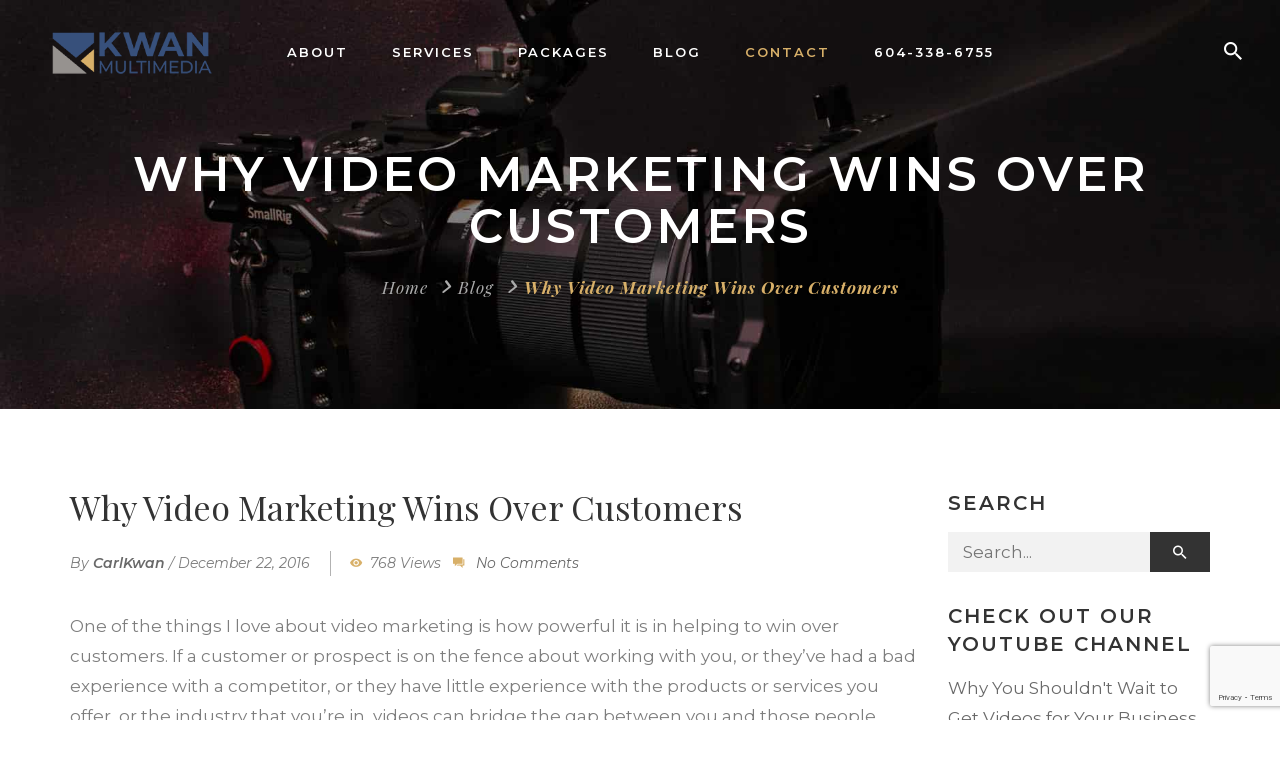

--- FILE ---
content_type: text/html; charset=UTF-8
request_url: https://kwanmultimedia.com/2016/12/22/why-video-marketing-wins-over-customers/
body_size: 21452
content:
<!DOCTYPE html>
<!-- Open HTML -->
<html lang="en-US">
<!-- Open Head -->
<head>
<meta charset="UTF-8">
<meta name="viewport" content="width=device-width, initial-scale=1">
<link rel="profile" href="https://gmpg.org/xfn/11">
<link rel="shortcut icon" href="https://kwanmultimedia.com/wp-content/uploads/2022/02/kwan-multimedia-video-marekting-favicon1.png" />
<script>document.documentElement.className = document.documentElement.className + ' yes-js js_active js'</script>
<meta name='robots' content='index, follow, max-image-preview:large, max-snippet:-1, max-video-preview:-1' />
<!-- This site is optimized with the Yoast SEO plugin v26.6 - https://yoast.com/wordpress/plugins/seo/ -->
<title>Video Marketing Services | Kwan Multimedia</title>
<meta name="description" content="We are one of Vancouver&#039;s leading video marketing companies. Get results from your video content, contact us today!" />
<link rel="canonical" href="https://kwanmultimedia.com/2016/12/22/why-video-marketing-wins-over-customers/" />
<meta property="og:locale" content="en_US" />
<meta property="og:type" content="article" />
<meta property="og:title" content="Video Marketing Services | Kwan Multimedia" />
<meta property="og:description" content="We are one of Vancouver&#039;s leading video marketing companies. Get results from your video content, contact us today!" />
<meta property="og:url" content="https://kwanmultimedia.com/2016/12/22/why-video-marketing-wins-over-customers/" />
<meta property="og:site_name" content="Kwan Multimedia | Video Marketing &amp; Production Services" />
<meta property="article:published_time" content="2016-12-22T10:41:04+00:00" />
<meta property="og:image" content="https://kwanmultimedia.com/wp-content/uploads/2022/02/kwan-multimedia-about-carl-kwan1.jpg" />
<meta property="og:image:width" content="1000" />
<meta property="og:image:height" content="563" />
<meta property="og:image:type" content="image/jpeg" />
<meta name="author" content="CarlKwan" />
<meta name="twitter:card" content="summary_large_image" />
<meta name="twitter:label1" content="Written by" />
<meta name="twitter:data1" content="CarlKwan" />
<meta name="twitter:label2" content="Est. reading time" />
<meta name="twitter:data2" content="1 minute" />
<script type="application/ld+json" class="yoast-schema-graph">{"@context":"https://schema.org","@graph":[{"@type":"Article","@id":"https://kwanmultimedia.com/2016/12/22/why-video-marketing-wins-over-customers/#article","isPartOf":{"@id":"https://kwanmultimedia.com/2016/12/22/why-video-marketing-wins-over-customers/"},"author":{"name":"CarlKwan","@id":"https://kwanmultimedia.com/#/schema/person/f0b286692acf7db91cba9e5ba2dd4cbe"},"headline":"Why Video Marketing Wins Over Customers","datePublished":"2016-12-22T10:41:04+00:00","mainEntityOfPage":{"@id":"https://kwanmultimedia.com/2016/12/22/why-video-marketing-wins-over-customers/"},"wordCount":212,"commentCount":0,"publisher":{"@id":"https://kwanmultimedia.com/#organization"},"keywords":["how to improve customer experience with video","how to increase value for customers with video","how to use video marketing to win over customers","how to use video to increase customer satisfaction","how video marketing wins over customers","how videos help grow business","video content marketing vancouver","video marketing strategies for business owners","video marketing tip for small business","why use video content marketing for small business","why use videos to build business","why video marketing is effective"],"articleSection":["Blog","content marketing","Edutige","Love","Marketing","Video","video content marketing","video marketing"],"inLanguage":"en-US"},{"@type":"WebPage","@id":"https://kwanmultimedia.com/2016/12/22/why-video-marketing-wins-over-customers/","url":"https://kwanmultimedia.com/2016/12/22/why-video-marketing-wins-over-customers/","name":"Video Marketing Services | Kwan Multimedia","isPartOf":{"@id":"https://kwanmultimedia.com/#website"},"datePublished":"2016-12-22T10:41:04+00:00","description":"We are one of Vancouver's leading video marketing companies. Get results from your video content, contact us today!","breadcrumb":{"@id":"https://kwanmultimedia.com/2016/12/22/why-video-marketing-wins-over-customers/#breadcrumb"},"inLanguage":"en-US","potentialAction":[{"@type":"ReadAction","target":["https://kwanmultimedia.com/2016/12/22/why-video-marketing-wins-over-customers/"]}]},{"@type":"BreadcrumbList","@id":"https://kwanmultimedia.com/2016/12/22/why-video-marketing-wins-over-customers/#breadcrumb","itemListElement":[{"@type":"ListItem","position":1,"name":"Home","item":"https://kwanmultimedia.com/"},{"@type":"ListItem","position":2,"name":"Blog","item":"https://kwanmultimedia.com/blog/"},{"@type":"ListItem","position":3,"name":"Why Video Marketing Wins Over Customers"}]},{"@type":"WebSite","@id":"https://kwanmultimedia.com/#website","url":"https://kwanmultimedia.com/","name":"Kwan Multimedia | Video Marketing | A Unique Approach to Video Production","description":"","publisher":{"@id":"https://kwanmultimedia.com/#organization"},"potentialAction":[{"@type":"SearchAction","target":{"@type":"EntryPoint","urlTemplate":"https://kwanmultimedia.com/?s={search_term_string}"},"query-input":{"@type":"PropertyValueSpecification","valueRequired":true,"valueName":"search_term_string"}}],"inLanguage":"en-US"},{"@type":"Organization","@id":"https://kwanmultimedia.com/#organization","name":"Kwan Multimedia","url":"https://kwanmultimedia.com/","logo":{"@type":"ImageObject","inLanguage":"en-US","@id":"https://kwanmultimedia.com/#/schema/logo/image/","url":"https://kwanmultimedia.com/wp-content/uploads/2022/02/kwan-multimedia-about-carl-kwan1.jpg","contentUrl":"https://kwanmultimedia.com/wp-content/uploads/2022/02/kwan-multimedia-about-carl-kwan1.jpg","width":1000,"height":563,"caption":"Kwan Multimedia"},"image":{"@id":"https://kwanmultimedia.com/#/schema/logo/image/"}},{"@type":"Person","@id":"https://kwanmultimedia.com/#/schema/person/f0b286692acf7db91cba9e5ba2dd4cbe","name":"CarlKwan","image":{"@type":"ImageObject","inLanguage":"en-US","@id":"https://kwanmultimedia.com/#/schema/person/image/","url":"https://secure.gravatar.com/avatar/f93c6b564b5cc7e4fcf1c8b2dc627a48ad7b7e2bbf846eefba116ca33de1afb7?s=96&d=mm&r=g","contentUrl":"https://secure.gravatar.com/avatar/f93c6b564b5cc7e4fcf1c8b2dc627a48ad7b7e2bbf846eefba116ca33de1afb7?s=96&d=mm&r=g","caption":"CarlKwan"},"description":"An experienced video marketing specialist with a YouTube channel of over 120,000 subscribers, I specialize in helping businesses effectively communicate with their target audience through video marketing.","url":"https://kwanmultimedia.com/author/carlkwan/"}]}</script>
<!-- / Yoast SEO plugin. -->
<link rel='dns-prefetch' href='//fonts.googleapis.com' />
<link rel='preconnect' href='https://fonts.gstatic.com' crossorigin />
<link rel="alternate" type="application/rss+xml" title="Kwan Multimedia | Video Marketing &amp; Production Services &raquo; Feed" href="https://kwanmultimedia.com/feed/" />
<link rel="alternate" title="oEmbed (JSON)" type="application/json+oembed" href="https://kwanmultimedia.com/wp-json/oembed/1.0/embed?url=https%3A%2F%2Fkwanmultimedia.com%2F2016%2F12%2F22%2Fwhy-video-marketing-wins-over-customers%2F" />
<link rel="alternate" title="oEmbed (XML)" type="text/xml+oembed" href="https://kwanmultimedia.com/wp-json/oembed/1.0/embed?url=https%3A%2F%2Fkwanmultimedia.com%2F2016%2F12%2F22%2Fwhy-video-marketing-wins-over-customers%2F&#038;format=xml" />
<style id='wp-img-auto-sizes-contain-inline-css' type='text/css'>
img:is([sizes=auto i],[sizes^="auto," i]){contain-intrinsic-size:3000px 1500px}
/*# sourceURL=wp-img-auto-sizes-contain-inline-css */
</style>
<link rel='stylesheet' id='mediaelement-css' href='//kwanmultimedia.com/wp-content/cache/wpfc-minified/76z38co2/bwva3.css' type='text/css' media='all' />
<link rel='stylesheet' id='sbi_styles-css' href='//kwanmultimedia.com/wp-content/cache/wpfc-minified/qk80jbyk/bwva2.css' type='text/css' media='all' />
<link rel='stylesheet' id='wp-block-library-css' href='//kwanmultimedia.com/wp-content/cache/wpfc-minified/2ri1ve1n/bwva2.css' type='text/css' media='all' />
<style id='global-styles-inline-css' type='text/css'>
:root{--wp--preset--aspect-ratio--square: 1;--wp--preset--aspect-ratio--4-3: 4/3;--wp--preset--aspect-ratio--3-4: 3/4;--wp--preset--aspect-ratio--3-2: 3/2;--wp--preset--aspect-ratio--2-3: 2/3;--wp--preset--aspect-ratio--16-9: 16/9;--wp--preset--aspect-ratio--9-16: 9/16;--wp--preset--color--black: #000000;--wp--preset--color--cyan-bluish-gray: #abb8c3;--wp--preset--color--white: #ffffff;--wp--preset--color--pale-pink: #f78da7;--wp--preset--color--vivid-red: #cf2e2e;--wp--preset--color--luminous-vivid-orange: #ff6900;--wp--preset--color--luminous-vivid-amber: #fcb900;--wp--preset--color--light-green-cyan: #7bdcb5;--wp--preset--color--vivid-green-cyan: #00d084;--wp--preset--color--pale-cyan-blue: #8ed1fc;--wp--preset--color--vivid-cyan-blue: #0693e3;--wp--preset--color--vivid-purple: #9b51e0;--wp--preset--gradient--vivid-cyan-blue-to-vivid-purple: linear-gradient(135deg,rgb(6,147,227) 0%,rgb(155,81,224) 100%);--wp--preset--gradient--light-green-cyan-to-vivid-green-cyan: linear-gradient(135deg,rgb(122,220,180) 0%,rgb(0,208,130) 100%);--wp--preset--gradient--luminous-vivid-amber-to-luminous-vivid-orange: linear-gradient(135deg,rgb(252,185,0) 0%,rgb(255,105,0) 100%);--wp--preset--gradient--luminous-vivid-orange-to-vivid-red: linear-gradient(135deg,rgb(255,105,0) 0%,rgb(207,46,46) 100%);--wp--preset--gradient--very-light-gray-to-cyan-bluish-gray: linear-gradient(135deg,rgb(238,238,238) 0%,rgb(169,184,195) 100%);--wp--preset--gradient--cool-to-warm-spectrum: linear-gradient(135deg,rgb(74,234,220) 0%,rgb(151,120,209) 20%,rgb(207,42,186) 40%,rgb(238,44,130) 60%,rgb(251,105,98) 80%,rgb(254,248,76) 100%);--wp--preset--gradient--blush-light-purple: linear-gradient(135deg,rgb(255,206,236) 0%,rgb(152,150,240) 100%);--wp--preset--gradient--blush-bordeaux: linear-gradient(135deg,rgb(254,205,165) 0%,rgb(254,45,45) 50%,rgb(107,0,62) 100%);--wp--preset--gradient--luminous-dusk: linear-gradient(135deg,rgb(255,203,112) 0%,rgb(199,81,192) 50%,rgb(65,88,208) 100%);--wp--preset--gradient--pale-ocean: linear-gradient(135deg,rgb(255,245,203) 0%,rgb(182,227,212) 50%,rgb(51,167,181) 100%);--wp--preset--gradient--electric-grass: linear-gradient(135deg,rgb(202,248,128) 0%,rgb(113,206,126) 100%);--wp--preset--gradient--midnight: linear-gradient(135deg,rgb(2,3,129) 0%,rgb(40,116,252) 100%);--wp--preset--font-size--small: 13px;--wp--preset--font-size--medium: 20px;--wp--preset--font-size--large: 36px;--wp--preset--font-size--x-large: 42px;--wp--preset--spacing--20: 0.44rem;--wp--preset--spacing--30: 0.67rem;--wp--preset--spacing--40: 1rem;--wp--preset--spacing--50: 1.5rem;--wp--preset--spacing--60: 2.25rem;--wp--preset--spacing--70: 3.38rem;--wp--preset--spacing--80: 5.06rem;--wp--preset--shadow--natural: 6px 6px 9px rgba(0, 0, 0, 0.2);--wp--preset--shadow--deep: 12px 12px 50px rgba(0, 0, 0, 0.4);--wp--preset--shadow--sharp: 6px 6px 0px rgba(0, 0, 0, 0.2);--wp--preset--shadow--outlined: 6px 6px 0px -3px rgb(255, 255, 255), 6px 6px rgb(0, 0, 0);--wp--preset--shadow--crisp: 6px 6px 0px rgb(0, 0, 0);}:where(.is-layout-flex){gap: 0.5em;}:where(.is-layout-grid){gap: 0.5em;}body .is-layout-flex{display: flex;}.is-layout-flex{flex-wrap: wrap;align-items: center;}.is-layout-flex > :is(*, div){margin: 0;}body .is-layout-grid{display: grid;}.is-layout-grid > :is(*, div){margin: 0;}:where(.wp-block-columns.is-layout-flex){gap: 2em;}:where(.wp-block-columns.is-layout-grid){gap: 2em;}:where(.wp-block-post-template.is-layout-flex){gap: 1.25em;}:where(.wp-block-post-template.is-layout-grid){gap: 1.25em;}.has-black-color{color: var(--wp--preset--color--black) !important;}.has-cyan-bluish-gray-color{color: var(--wp--preset--color--cyan-bluish-gray) !important;}.has-white-color{color: var(--wp--preset--color--white) !important;}.has-pale-pink-color{color: var(--wp--preset--color--pale-pink) !important;}.has-vivid-red-color{color: var(--wp--preset--color--vivid-red) !important;}.has-luminous-vivid-orange-color{color: var(--wp--preset--color--luminous-vivid-orange) !important;}.has-luminous-vivid-amber-color{color: var(--wp--preset--color--luminous-vivid-amber) !important;}.has-light-green-cyan-color{color: var(--wp--preset--color--light-green-cyan) !important;}.has-vivid-green-cyan-color{color: var(--wp--preset--color--vivid-green-cyan) !important;}.has-pale-cyan-blue-color{color: var(--wp--preset--color--pale-cyan-blue) !important;}.has-vivid-cyan-blue-color{color: var(--wp--preset--color--vivid-cyan-blue) !important;}.has-vivid-purple-color{color: var(--wp--preset--color--vivid-purple) !important;}.has-black-background-color{background-color: var(--wp--preset--color--black) !important;}.has-cyan-bluish-gray-background-color{background-color: var(--wp--preset--color--cyan-bluish-gray) !important;}.has-white-background-color{background-color: var(--wp--preset--color--white) !important;}.has-pale-pink-background-color{background-color: var(--wp--preset--color--pale-pink) !important;}.has-vivid-red-background-color{background-color: var(--wp--preset--color--vivid-red) !important;}.has-luminous-vivid-orange-background-color{background-color: var(--wp--preset--color--luminous-vivid-orange) !important;}.has-luminous-vivid-amber-background-color{background-color: var(--wp--preset--color--luminous-vivid-amber) !important;}.has-light-green-cyan-background-color{background-color: var(--wp--preset--color--light-green-cyan) !important;}.has-vivid-green-cyan-background-color{background-color: var(--wp--preset--color--vivid-green-cyan) !important;}.has-pale-cyan-blue-background-color{background-color: var(--wp--preset--color--pale-cyan-blue) !important;}.has-vivid-cyan-blue-background-color{background-color: var(--wp--preset--color--vivid-cyan-blue) !important;}.has-vivid-purple-background-color{background-color: var(--wp--preset--color--vivid-purple) !important;}.has-black-border-color{border-color: var(--wp--preset--color--black) !important;}.has-cyan-bluish-gray-border-color{border-color: var(--wp--preset--color--cyan-bluish-gray) !important;}.has-white-border-color{border-color: var(--wp--preset--color--white) !important;}.has-pale-pink-border-color{border-color: var(--wp--preset--color--pale-pink) !important;}.has-vivid-red-border-color{border-color: var(--wp--preset--color--vivid-red) !important;}.has-luminous-vivid-orange-border-color{border-color: var(--wp--preset--color--luminous-vivid-orange) !important;}.has-luminous-vivid-amber-border-color{border-color: var(--wp--preset--color--luminous-vivid-amber) !important;}.has-light-green-cyan-border-color{border-color: var(--wp--preset--color--light-green-cyan) !important;}.has-vivid-green-cyan-border-color{border-color: var(--wp--preset--color--vivid-green-cyan) !important;}.has-pale-cyan-blue-border-color{border-color: var(--wp--preset--color--pale-cyan-blue) !important;}.has-vivid-cyan-blue-border-color{border-color: var(--wp--preset--color--vivid-cyan-blue) !important;}.has-vivid-purple-border-color{border-color: var(--wp--preset--color--vivid-purple) !important;}.has-vivid-cyan-blue-to-vivid-purple-gradient-background{background: var(--wp--preset--gradient--vivid-cyan-blue-to-vivid-purple) !important;}.has-light-green-cyan-to-vivid-green-cyan-gradient-background{background: var(--wp--preset--gradient--light-green-cyan-to-vivid-green-cyan) !important;}.has-luminous-vivid-amber-to-luminous-vivid-orange-gradient-background{background: var(--wp--preset--gradient--luminous-vivid-amber-to-luminous-vivid-orange) !important;}.has-luminous-vivid-orange-to-vivid-red-gradient-background{background: var(--wp--preset--gradient--luminous-vivid-orange-to-vivid-red) !important;}.has-very-light-gray-to-cyan-bluish-gray-gradient-background{background: var(--wp--preset--gradient--very-light-gray-to-cyan-bluish-gray) !important;}.has-cool-to-warm-spectrum-gradient-background{background: var(--wp--preset--gradient--cool-to-warm-spectrum) !important;}.has-blush-light-purple-gradient-background{background: var(--wp--preset--gradient--blush-light-purple) !important;}.has-blush-bordeaux-gradient-background{background: var(--wp--preset--gradient--blush-bordeaux) !important;}.has-luminous-dusk-gradient-background{background: var(--wp--preset--gradient--luminous-dusk) !important;}.has-pale-ocean-gradient-background{background: var(--wp--preset--gradient--pale-ocean) !important;}.has-electric-grass-gradient-background{background: var(--wp--preset--gradient--electric-grass) !important;}.has-midnight-gradient-background{background: var(--wp--preset--gradient--midnight) !important;}.has-small-font-size{font-size: var(--wp--preset--font-size--small) !important;}.has-medium-font-size{font-size: var(--wp--preset--font-size--medium) !important;}.has-large-font-size{font-size: var(--wp--preset--font-size--large) !important;}.has-x-large-font-size{font-size: var(--wp--preset--font-size--x-large) !important;}
/*# sourceURL=global-styles-inline-css */
</style>
<style id='classic-theme-styles-inline-css' type='text/css'>
/*! This file is auto-generated */
.wp-block-button__link{color:#fff;background-color:#32373c;border-radius:9999px;box-shadow:none;text-decoration:none;padding:calc(.667em + 2px) calc(1.333em + 2px);font-size:1.125em}.wp-block-file__button{background:#32373c;color:#fff;text-decoration:none}
/*# sourceURL=/wp-includes/css/classic-themes.min.css */
</style>
<link rel='stylesheet' id='contact-form-7-css' href='//kwanmultimedia.com/wp-content/cache/wpfc-minified/1x6voas/bwva2.css' type='text/css' media='all' />
<link rel='stylesheet' id='woocommerce-layout-css' href='//kwanmultimedia.com/wp-content/cache/wpfc-minified/8j5m1up6/bwva2.css' type='text/css' media='all' />
<link rel='stylesheet' id='woocommerce-smallscreen-css' href='//kwanmultimedia.com/wp-content/cache/wpfc-minified/kx9p9pcf/bwva2.css' type='text/css' media='only screen and (max-width: 768px)' />
<link rel='stylesheet' id='woocommerce-general-css' href='//kwanmultimedia.com/wp-content/cache/wpfc-minified/7jwygl00/bwva2.css' type='text/css' media='all' />
<style id='woocommerce-inline-inline-css' type='text/css'>
.woocommerce form .form-row .required { visibility: visible; }
/*# sourceURL=woocommerce-inline-inline-css */
</style>
<link rel='stylesheet' id='pretty-checkbox-css' href='//kwanmultimedia.com/wp-content/cache/wpfc-minified/jys2v8aa/bwva2.css' type='text/css' media='all' />
<style id='pretty-checkbox-inline-css' type='text/css'>
.pretty.p-default input:checked~.state label:after,
.pretty.p-default:not(.p-fill) input:checked~.state.p-primary-o label:after
{
background: #5cb85c !important;
}
.pretty input:checked~.state.p-primary-o label:before, .pretty.p-toggle .state.p-primary-o label:before {
border-color: #5cb85c !important;
}
/*# sourceURL=pretty-checkbox-inline-css */
</style>
<link rel='stylesheet' id='jquery-selectBox-css' href='//kwanmultimedia.com/wp-content/cache/wpfc-minified/7xdirkna/bwva2.css' type='text/css' media='all' />
<link rel='stylesheet' id='woocommerce_prettyPhoto_css-css' href='//kwanmultimedia.com/wp-content/cache/wpfc-minified/223potqv/bwva2.css' type='text/css' media='all' />
<link rel='stylesheet' id='yith-wcwl-main-css' href='//kwanmultimedia.com/wp-content/cache/wpfc-minified/jykgkpxu/bwva2.css' type='text/css' media='all' />
<style id='yith-wcwl-main-inline-css' type='text/css'>
:root { --rounded-corners-radius: 16px; --add-to-cart-rounded-corners-radius: 16px; --color-headers-background: #F4F4F4; --feedback-duration: 3s } 
:root { --rounded-corners-radius: 16px; --add-to-cart-rounded-corners-radius: 16px; --color-headers-background: #F4F4F4; --feedback-duration: 3s } 
/*# sourceURL=yith-wcwl-main-inline-css */
</style>
<link rel='stylesheet' id='jquery-fixedheadertable-style-css' href='//kwanmultimedia.com/wp-content/cache/wpfc-minified/1cd5hgpg/bwva2.css' type='text/css' media='all' />
<link rel='stylesheet' id='yith_woocompare_page-css' href='//kwanmultimedia.com/wp-content/cache/wpfc-minified/213yjtd/bwva2.css' type='text/css' media='all' />
<link rel='stylesheet' id='yith-woocompare-widget-css' href='//kwanmultimedia.com/wp-content/cache/wpfc-minified/k95rtzg7/bwva2.css' type='text/css' media='all' />
<link rel='stylesheet' id='bootstrap-css' href='//kwanmultimedia.com/wp-content/cache/wpfc-minified/qgp252x3/bwva2.css' type='text/css' media='all' />
<link rel='stylesheet' id='font-awesome-css' href='//kwanmultimedia.com/wp-content/cache/wpfc-minified/eggsa0yh/bwva2.css' type='text/css' media='all' />
<style id='font-awesome-inline-css' type='text/css'>
[data-font="FontAwesome"]:before {font-family: 'FontAwesome' !important;content: attr(data-icon) !important;speak: none !important;font-weight: normal !important;font-variant: normal !important;text-transform: none !important;line-height: 1 !important;font-style: normal !important;-webkit-font-smoothing: antialiased !important;-moz-osx-font-smoothing: grayscale !important;}
/*# sourceURL=font-awesome-inline-css */
</style>
<link rel='stylesheet' id='font-awesome-animation-css' href='//kwanmultimedia.com/wp-content/cache/wpfc-minified/ee41w6t7/bwva2.css' type='text/css' media='all' />
<link rel='stylesheet' id='icofont-css' href='//kwanmultimedia.com/wp-content/cache/wpfc-minified/fiaw34kx/bwva2.css' type='text/css' media='all' />
<link rel='stylesheet' id='ionicons-css' href='//kwanmultimedia.com/wp-content/cache/wpfc-minified/2abpc977/bwva2.css' type='text/css' media='all' />
<link rel='stylesheet' id='themify-css' href='//kwanmultimedia.com/wp-content/cache/wpfc-minified/3mbdgrt/bwva2.css' type='text/css' media='all' />
<link rel='stylesheet' id='jplayer-css' href='//kwanmultimedia.com/wp-content/cache/wpfc-minified/fqb1lt5l/bwva2.css' type='text/css' media='all' />
<link rel='stylesheet' id='owl-carousel-css' href='//kwanmultimedia.com/wp-content/cache/wpfc-minified/dg1fpb0x/bwva2.css' type='text/css' media='all' />
<link rel='stylesheet' id='slick-css' href='//kwanmultimedia.com/wp-content/cache/wpfc-minified/8iminmxh/bwva2.css' type='text/css' media='all' />
<link rel='stylesheet' id='prettyPhoto-css' href='//kwanmultimedia.com/wp-content/cache/wpfc-minified/5j763to/bwva2.css' type='text/css' media='all' />
<link rel='stylesheet' id='magnific-popup-css' href='//kwanmultimedia.com/wp-content/cache/wpfc-minified/o647pac/bwva2.css' type='text/css' media='all' />
<link rel='stylesheet' id='animate-css' href='//kwanmultimedia.com/wp-content/cache/wpfc-minified/qjkklzv8/bwva1.css' type='text/css' media='all' />
<link rel='stylesheet' id='haru-vc-customize-css' href='//kwanmultimedia.com/wp-content/cache/wpfc-minified/mjjmppke/bwva1.css' type='text/css' media='all' />
<link rel='stylesheet' id='haru-theme-style-css' href='//kwanmultimedia.com/wp-content/cache/wpfc-minified/mauwhvs8/bwva1.css' type='text/css' media='all' />
<link rel='stylesheet' id='haru-theme-child-style-css' href='//kwanmultimedia.com/wp-content/themes/formota-child/style.css?ver=6.9' type='text/css' media='all' />
<link rel="preload" as="style" href="https://fonts.googleapis.com/css?family=Montserrat:100,200,300,400,500,600,700,800,900,100italic,200italic,300italic,400italic,500italic,600italic,700italic,800italic,900italic%7CPlayfair%20Display:400,500,600,700,800,900,400italic,500italic,600italic,700italic,800italic,900italic&#038;display=swap&#038;ver=1732129242" /><link rel="stylesheet" href="https://fonts.googleapis.com/css?family=Montserrat:100,200,300,400,500,600,700,800,900,100italic,200italic,300italic,400italic,500italic,600italic,700italic,800italic,900italic%7CPlayfair%20Display:400,500,600,700,800,900,400italic,500italic,600italic,700italic,800italic,900italic&#038;display=swap&#038;ver=1732129242" media="print" onload="this.media='all'"><noscript><link rel="stylesheet" href="https://fonts.googleapis.com/css?family=Montserrat:100,200,300,400,500,600,700,800,900,100italic,200italic,300italic,400italic,500italic,600italic,700italic,800italic,900italic%7CPlayfair%20Display:400,500,600,700,800,900,400italic,500italic,600italic,700italic,800italic,900italic&#038;display=swap&#038;ver=1732129242" /></noscript><script type="text/template" id="tmpl-variation-template">
<div class="woocommerce-variation-description">{{{ data.variation.variation_description }}}</div>
<div class="woocommerce-variation-price">{{{ data.variation.price_html }}}</div>
<div class="woocommerce-variation-availability">{{{ data.variation.availability_html }}}</div>
</script>
<script type="text/template" id="tmpl-unavailable-variation-template">
<p role="alert">Sorry, this product is unavailable. Please choose a different combination.</p>
</script>
<script type="text/javascript" src="https://kwanmultimedia.com/wp-includes/js/jquery/jquery.min.js?ver=3.7.1" id="jquery-core-js"></script>
<script type="text/javascript" src="https://kwanmultimedia.com/wp-includes/js/jquery/jquery-migrate.min.js?ver=3.4.1" id="jquery-migrate-js"></script>
<script type="text/javascript" src="https://kwanmultimedia.com/wp-content/plugins/woocommerce/assets/js/jquery-blockui/jquery.blockUI.min.js?ver=2.7.0-wc.10.4.3" id="wc-jquery-blockui-js" data-wp-strategy="defer"></script>
<script type="text/javascript" id="wc-add-to-cart-js-extra">
/* <![CDATA[ */
var wc_add_to_cart_params = {"ajax_url":"/wp-admin/admin-ajax.php","wc_ajax_url":"/?wc-ajax=%%endpoint%%","i18n_view_cart":"View cart","cart_url":"https://kwanmultimedia.com/cart/","is_cart":"","cart_redirect_after_add":"yes"};
//# sourceURL=wc-add-to-cart-js-extra
/* ]]> */
</script>
<script type="text/javascript" src="https://kwanmultimedia.com/wp-content/plugins/woocommerce/assets/js/frontend/add-to-cart.min.js?ver=10.4.3" id="wc-add-to-cart-js" data-wp-strategy="defer"></script>
<script type="text/javascript" src="https://kwanmultimedia.com/wp-content/plugins/woocommerce/assets/js/js-cookie/js.cookie.min.js?ver=2.1.4-wc.10.4.3" id="wc-js-cookie-js" defer="defer" data-wp-strategy="defer"></script>
<script type="text/javascript" id="woocommerce-js-extra">
/* <![CDATA[ */
var woocommerce_params = {"ajax_url":"/wp-admin/admin-ajax.php","wc_ajax_url":"/?wc-ajax=%%endpoint%%","i18n_password_show":"Show password","i18n_password_hide":"Hide password"};
//# sourceURL=woocommerce-js-extra
/* ]]> */
</script>
<script type="text/javascript" src="https://kwanmultimedia.com/wp-content/plugins/woocommerce/assets/js/frontend/woocommerce.min.js?ver=10.4.3" id="woocommerce-js" defer="defer" data-wp-strategy="defer"></script>
<script type="text/javascript" src="https://kwanmultimedia.com/wp-content/plugins/js_composer/assets/js/vendors/woocommerce-add-to-cart.js?ver=8.7.2" id="vc_woocommerce-add-to-cart-js-js"></script>
<script type="text/javascript" src="https://kwanmultimedia.com/wp-content/plugins/woocommerce/assets/js/jquery-cookie/jquery.cookie.min.js?ver=1.4.1-wc.10.4.3" id="wc-jquery-cookie-js" defer="defer" data-wp-strategy="defer"></script>
<script type="text/javascript" src="https://kwanmultimedia.com/wp-includes/js/underscore.min.js?ver=1.13.7" id="underscore-js"></script>
<script type="text/javascript" id="wp-util-js-extra">
/* <![CDATA[ */
var _wpUtilSettings = {"ajax":{"url":"/wp-admin/admin-ajax.php"}};
//# sourceURL=wp-util-js-extra
/* ]]> */
</script>
<script type="text/javascript" src="https://kwanmultimedia.com/wp-includes/js/wp-util.min.js?ver=6.9" id="wp-util-js"></script>
<script type="text/javascript" id="wc-add-to-cart-variation-js-extra">
/* <![CDATA[ */
var wc_add_to_cart_variation_params = {"wc_ajax_url":"/?wc-ajax=%%endpoint%%","i18n_no_matching_variations_text":"Sorry, no products matched your selection. Please choose a different combination.","i18n_make_a_selection_text":"Please select some product options before adding this product to your cart.","i18n_unavailable_text":"Sorry, this product is unavailable. Please choose a different combination.","i18n_reset_alert_text":"Your selection has been reset. Please select some product options before adding this product to your cart."};
//# sourceURL=wc-add-to-cart-variation-js-extra
/* ]]> */
</script>
<script type="text/javascript" src="https://kwanmultimedia.com/wp-content/plugins/woocommerce/assets/js/frontend/add-to-cart-variation.min.js?ver=10.4.3" id="wc-add-to-cart-variation-js" defer="defer" data-wp-strategy="defer"></script>
<script type="text/javascript" src="https://kwanmultimedia.com/wp-content/themes/formota-child/assets/js/haru-custom-script.js?ver=6.9" id="custom-script-js"></script>
<script></script><link rel="https://api.w.org/" href="https://kwanmultimedia.com/wp-json/" /><link rel="alternate" title="JSON" type="application/json" href="https://kwanmultimedia.com/wp-json/wp/v2/posts/123" /><link rel="EditURI" type="application/rsd+xml" title="RSD" href="https://kwanmultimedia.com/xmlrpc.php?rsd" />
<meta name="generator" content="WordPress 6.9" />
<meta name="generator" content="WooCommerce 10.4.3" />
<link rel='shortlink' href='https://kwanmultimedia.com/?p=123' />
<!-- GA Google Analytics @ https://m0n.co/ga -->
<script async src="https://www.googletagmanager.com/gtag/js?id=UA-71222410-1"></script>
<script>
window.dataLayer = window.dataLayer || [];
function gtag(){dataLayer.push(arguments);}
gtag('js', new Date());
gtag('config', 'UA-71222410-1');
</script>
<meta name="generator" content="Redux 4.5.9" /><style type="text/css" data-type="vc_shortcodes-custom-css">.vc_custom_1645335623857{background-color: #2e3c57 !important;}.vc_custom_1534389529799{padding-bottom: 3% !important;}.vc_custom_1645335640331{padding-top: 20px !important;}.vc_custom_1645333868013{margin-top: 15px !important;}.vc_custom_1645334012598{margin-top: 10px !important;}</style>	<noscript><style>.woocommerce-product-gallery{ opacity: 1 !important; }</style></noscript>
<meta name="generator" content="Powered by WPBakery Page Builder - drag and drop page builder for WordPress."/>
<meta name="generator" content="Powered by Slider Revolution 6.7.40 - responsive, Mobile-Friendly Slider Plugin for WordPress with comfortable drag and drop interface." />
<script>function setREVStartSize(e){
//window.requestAnimationFrame(function() {
window.RSIW = window.RSIW===undefined ? window.innerWidth : window.RSIW;
window.RSIH = window.RSIH===undefined ? window.innerHeight : window.RSIH;
try {
var pw = document.getElementById(e.c).parentNode.offsetWidth,
newh;
pw = pw===0 || isNaN(pw) || (e.l=="fullwidth" || e.layout=="fullwidth") ? window.RSIW : pw;
e.tabw = e.tabw===undefined ? 0 : parseInt(e.tabw);
e.thumbw = e.thumbw===undefined ? 0 : parseInt(e.thumbw);
e.tabh = e.tabh===undefined ? 0 : parseInt(e.tabh);
e.thumbh = e.thumbh===undefined ? 0 : parseInt(e.thumbh);
e.tabhide = e.tabhide===undefined ? 0 : parseInt(e.tabhide);
e.thumbhide = e.thumbhide===undefined ? 0 : parseInt(e.thumbhide);
e.mh = e.mh===undefined || e.mh=="" || e.mh==="auto" ? 0 : parseInt(e.mh,0);
if(e.layout==="fullscreen" || e.l==="fullscreen")
newh = Math.max(e.mh,window.RSIH);
else{
e.gw = Array.isArray(e.gw) ? e.gw : [e.gw];
for (var i in e.rl) if (e.gw[i]===undefined || e.gw[i]===0) e.gw[i] = e.gw[i-1];
e.gh = e.el===undefined || e.el==="" || (Array.isArray(e.el) && e.el.length==0)? e.gh : e.el;
e.gh = Array.isArray(e.gh) ? e.gh : [e.gh];
for (var i in e.rl) if (e.gh[i]===undefined || e.gh[i]===0) e.gh[i] = e.gh[i-1];
var nl = new Array(e.rl.length),
ix = 0,
sl;
e.tabw = e.tabhide>=pw ? 0 : e.tabw;
e.thumbw = e.thumbhide>=pw ? 0 : e.thumbw;
e.tabh = e.tabhide>=pw ? 0 : e.tabh;
e.thumbh = e.thumbhide>=pw ? 0 : e.thumbh;
for (var i in e.rl) nl[i] = e.rl[i]<window.RSIW ? 0 : e.rl[i];
sl = nl[0];
for (var i in nl) if (sl>nl[i] && nl[i]>0) { sl = nl[i]; ix=i;}
var m = pw>(e.gw[ix]+e.tabw+e.thumbw) ? 1 : (pw-(e.tabw+e.thumbw)) / (e.gw[ix]);
newh =  (e.gh[ix] * m) + (e.tabh + e.thumbh);
}
var el = document.getElementById(e.c);
if (el!==null && el) el.style.height = newh+"px";
el = document.getElementById(e.c+"_wrapper");
if (el!==null && el) {
el.style.height = newh+"px";
el.style.display = "block";
}
} catch(e){
console.log("Failure at Presize of Slider:" + e)
}
//});
};</script>
<style type="text/css" id="wp-custom-css">
.single-product-top .single-product-image-wrap #product-thumbnails1 .thumbnail-image {
display: none;
}
.single-video.style_1 .single-video-content .video-content-wrap .video-meta span:last-child, .single-video.style_2 .single-video-content .video-content-wrap .video-meta span:last-child {
margin-right: 0;
display: none;
}
.video-shortcode-wrapper.grid .video-content .video-filter, .video-shortcode-wrapper.masonry .video-content .video-filter, .video-shortcode-wrapper.grid_special .video-content .video-filter, .video-shortcode-ajax.grid .video-content .video-filter, .video-shortcode-ajax.masonry .video-content .video-filter, .video-shortcode-ajax.grid_special .video-content .video-filter {
list-style: none;
list-style-type: none;
padding: 0;
position: relative;
display: none;
}
.video-shortcode-wrapper.grid .video-content .video-list .video-item.style_3 .video-meta .video-title a, .video-shortcode-wrapper.masonry .video-content .video-list .video-item.style_3 .video-meta .video-title a, .video-shortcode-wrapper.grid_special .video-content .video-list .video-item.style_3 .video-meta .video-title a, .video-shortcode-ajax.grid .video-content .video-list .video-item.style_3 .video-meta .video-title a, .video-shortcode-ajax.masonry .video-content .video-list .video-item.style_3 .video-meta .video-title a, .video-shortcode-ajax.grid_special .video-content .video-list .video-item.style_3 .video-meta .video-title a {
color: #ffffff;
font-size: 18px;
-webkit-transition: all 0.3s;
-o-transition: all 0.3s;
transition: all 0.3s;
}
.button_style_3 button, .button_style_3 a {
background-image: none !important;
border: none !important;
background-color: transparent !important;
color: #ffffff !important;
font-weight: 600 !important;
padding: 32px 30px !important;
min-width: 135px;
text-transform: uppercase;
letter-spacing: 3px;
-webkit-border-radius: 0 !important;
-moz-border-radius: 0 !important;
border-radius: 0 !important;
}
.footer-link-shortcode-wrap.style_2 .footer-link-content .link-list li a {
color: #ffffff;
-webkit-transition: all 0.3s;
-o-transition: all 0.3s;
transition: all 0.3s;
}
.footertext1 {
color: #ffffff;
}
.pricing-plan-shortcode-wrap.style_2 .plan-item-wrap .plan-item .plan-link {
position: absolute;
left: -1px;
bottom: 0;
background-color: #2e3c57;
border: 1px solid #2e3c57;
color: #fff;
display: inline-block;
font-size: 13px;
font-weight: 600;
letter-spacing: 1px;
padding: 15px 35px;
text-transform: uppercase;
width: calc(100% + 2px);
-webkit-transition: all 0.3s;
-o-transition: all 0.3s;
transition: all 0.3s;
}
[id^=sb_youtube_].sb_youtube .sb_youtube_header {
display:none !important;
}		</style>
<style id="haru_formota_options-dynamic-css" title="dynamic-css" class="redux-options-output">body{background-repeat:no-repeat;background-attachment:fixed;background-position:center center;background-size:cover;}body{font-family:Montserrat;font-weight:400;font-style:normal;font-size:17px;}h1{font-family:Montserrat;font-weight:600;font-style:normal;font-size:36px;}h2{font-family:Montserrat;font-weight:600;font-style:normal;font-size:28px;}h3{font-family:Montserrat;font-weight:600;font-style:normal;font-size:24px;}h4{font-family:Montserrat;font-weight:600;font-style:normal;font-size:21px;}h5{font-family:Montserrat;font-weight:600;font-style:normal;font-size:18px;}h6{font-family:Montserrat;font-weight:600;font-style:normal;font-size:17px;}.navbar .navbar-nav a{font-family:Montserrat;font-weight:400;font-size:14px;}.page-title-inner h1{font-family:"Playfair Display";font-weight:400;font-style:normal;font-size:36px;}.page-title-inner .page-sub-title{font-family:Montserrat;font-weight:400;font-style:italic;font-size:17px;}</style><noscript><style> .wpb_animate_when_almost_visible { opacity: 1; }</style></noscript>    <link rel='stylesheet' id='wc-stripe-blocks-checkout-style-css' href='//kwanmultimedia.com/wp-content/cache/wpfc-minified/7lk8ib4k/bwva1.css' type='text/css' media='all' />
<link rel='stylesheet' id='redux-custom-fonts-css' href='//kwanmultimedia.com/wp-content/uploads/redux/custom-fonts/fonts.css?ver=1674803979' type='text/css' media='all' />
<link rel='stylesheet' id='sby_common_styles-css' href='//kwanmultimedia.com/wp-content/cache/wpfc-minified/kyphs5bn/bwwhv.css' type='text/css' media='all' />
<link rel='stylesheet' id='sby_styles-css' href='//kwanmultimedia.com/wp-content/cache/wpfc-minified/6ng2s221/bwwhv.css' type='text/css' media='all' />
<link rel='stylesheet' id='js_composer_front-css' href='//kwanmultimedia.com/wp-content/cache/wpfc-minified/m9mk5y6k/bwva1.css' type='text/css' media='all' />
<link rel='stylesheet' id='vc_google_fonts_abril_fatfaceregular-css' href='//fonts.googleapis.com/css?family=Abril+Fatface%3Aregular&#038;ver=6.9' type='text/css' media='all' />
<link rel='stylesheet' id='vc_font_awesome_5_shims-css' href='//kwanmultimedia.com/wp-content/cache/wpfc-minified/k0x17xs8/bwva0.css' type='text/css' media='all' />
<link rel='stylesheet' id='vc_font_awesome_6-css' href='//kwanmultimedia.com/wp-content/cache/wpfc-minified/d6kfo0db/bwva0.css' type='text/css' media='all' />
<link rel='stylesheet' id='rs-plugin-settings-css' href='//kwanmultimedia.com/wp-content/cache/wpfc-minified/lpq7yryg/bwva0.css' type='text/css' media='all' />
<style id='rs-plugin-settings-inline-css' type='text/css'>
#rs-demo-id {}
/*# sourceURL=rs-plugin-settings-inline-css */
</style>
</head>
<!-- Close Head -->
<body class="wp-singular post-template-default single single-post postid-123 single-format-standard wp-theme-formota wp-child-theme-formota-child theme-formota woocommerce-no-js layout-wide header-over-slideshow top-header wpb-js-composer js-comp-ver-8.7.2 vc_responsive">
<!-- Display newsletter popup -->
<!-- Open haru main -->
<div id="haru-main">
<header id="haru-mobile-header" class="haru-mobile-header header-mobile-3 header-mobile-sticky">
<div class="haru-mobile-header-wrap menu-mobile-fly">
<div class="container haru-mobile-header-container">
<div class="haru-mobile-header-inner">
<div class="toggle-icon-wrap toggle-mobile-menu" data-ref="haru-nav-mobile-menu" data-drop-type="fly">
<div class="toggle-icon"> <span></span></div>
</div>
<!-- Header mobile customize -->
<div class="header-elements">
<div class="header-elements-item mini-cart-wrap no-price">
<div class="widget_shopping_cart_content">
<div class="widget_shopping_cart_icon">
<i class="header-icon ti-shopping-cart"></i>
<span class="total">0</span>
</div>
<div class="sub-total-text"><span class="woocommerce-Price-amount amount"><bdi><span class="woocommerce-Price-currencySymbol">&#36;</span>0</bdi></span></div>
<div class="cart_list_wrap">
<!-- Use for Mini Cart Sidebar -->
<div class="mini-cart-sidebar-header">Mini Cart<span class="cart-sidebar-close"></span></div>
<ul class="woocommerce-mini-cart cart_list product_list_widget ">
<li class="empty">
<h4>Empty cart</h4>
<p class="woocommerce-mini-cart__empty-message">No products in the cart.</p>
</li>
</ul><!-- end product list -->
</div>    </div>
</div>                                    </div>
<!-- End Header mobile customize -->
<div class="header-logo-mobile">
<a  href="https://kwanmultimedia.com/" title="Kwan Multimedia | Video Marketing &amp; Production Services - ">
<img src="https://kwanmultimedia.com/wp-content/uploads/2022/02/Kwan-multimedia-main-logo1.png" alt="Kwan Multimedia | Video Marketing &amp; Production Services - " />
</a>
</div>
</div>
<div id="haru-nav-mobile-menu" class="haru-mobile-header-nav menu-mobile-fly">
<div class="mobile-menu-header">Menu<span class="mobile-menu-close"></span></div>
<div class="mobile-header-elements">
<div class="header-elements-item my-wishlist">
<div class="widget_shopping_wishlist_content">
<div class="my-wishlist-wrap">        
<a title="Wishlist" href="https://kwanmultimedia.com/?page_id=12" class="haru-wishlist">
<i class="header-icon ti-heart"></i>
<span class="total">0</span>        </a>
</div>
</div>
</div>                    
<div class="header-elements-item user-account-wrap">
<div class="user-account-content logged-out">
<a href="https://kwanmultimedia.com/my-account/" class="login-popup-link" id="login-popup-link"><i class="header-icon ti-user"></i></a>
</div>
</div>                                                                <div class="header-elements-item search-button-wrap">
<a href="javascript:;" class="header-search-button" data-search-type="standard"><i class="ion ion-md-search"></i></a>
</div>                                    </div>
<ul id="menu-primary-menu" class="haru-nav-mobile-menu"><li id="menu-item-mobile-3631" class="haru-menu menu_style_dropdown   menu-item menu-item-type-custom menu-item-object-custom menu-item-has-children level-0 "><a href="#">About</a><b class="menu-caret"></b>
<ul class="sub-menu" style="">
<li id="menu-item-mobile-3585" class="haru-menu menu_style_dropdown   menu-item menu-item-type-post_type menu-item-object-page level-1 "><a href="https://kwanmultimedia.com/who-we-are/">About Kwan Multimedia</a></li>
<li id="menu-item-mobile-3386" class="haru-menu menu_style_dropdown   menu-item menu-item-type-post_type menu-item-object-page level-1 "><a href="https://kwanmultimedia.com/video-portfolio/">Portfolio</a></li>
<li id="menu-item-mobile-3675" class="haru-menu menu_style_dropdown   menu-item menu-item-type-post_type menu-item-object-page level-1 "><a href="https://kwanmultimedia.com/testimonials/">Testimonials</a></li>
</ul>
</li>
<li id="menu-item-mobile-3770" class="haru-menu menu_style_dropdown   menu-item menu-item-type-post_type menu-item-object-page level-0 "><a href="https://kwanmultimedia.com/video-services/">Services</a></li>
<li id="menu-item-mobile-3381" class="haru-menu menu_style_dropdown   menu-item menu-item-type-post_type menu-item-object-page level-0 "><a href="https://kwanmultimedia.com/video-packages/">Packages</a></li>
<li id="menu-item-mobile-3335" class="haru-menu menu_style_dropdown   menu-item menu-item-type-post_type menu-item-object-page current_page_parent level-0 "><a href="https://kwanmultimedia.com/blog/">Blog</a></li>
<li id="menu-item-mobile-3807" class="haru-menu haru_megamenu menu_style_column mega-col-columns-2   menu-item menu-item-type-post_type menu-item-object-page level-0 "><a href="https://kwanmultimedia.com/contact/"><font color="#D8B069">Contact</font></a></li>
<li id="menu-item-mobile-4044" class="haru-menu menu_style_dropdown   menu-item menu-item-type-custom menu-item-object-custom level-0 "><a href="tel:604-338-6755">604-338-6755</a></li>
</ul>                                
<div class="mobile-header-social">
<ul class="header-elements-item header-social-network-wrap">
<li><a href="#" target="_blank"><i class="header-icon fa fa-brands fa-x-twitter"></i></a></li>
<li><a href="#" target="_blank"><i class="header-icon ti-facebook"></i></a></li>
<li><a href="#" target="_blank"><i class="header-icon ti-vimeo-alt"></i></a></li>
</ul>                    </div>
</div>
<div class="haru-mobile-menu-overlay"></div>
</div>
</div>
</header>    <header id="haru-header" class="haru-main-header header-1 header-over-slideshow navigation_light header-hover-on header-sticky sticky_light">
<div class="haru-header-nav-wrap">
<div class="row header-nav-above d-flex justify-content-between">
<div class="col-md-2 header-left header-elements align-self-center">
<div class="header-logo has-logo-sticky">
<a href="https://kwanmultimedia.com/" class="logo-default" title="Kwan Multimedia | Video Marketing &amp; Production Services - ">
<img src="https://kwanmultimedia.com/wp-content/uploads/2022/02/Kwan-multimedia-main-logo1.png" alt="Kwan Multimedia | Video Marketing &amp; Production Services - " style="max-height: 80px" />
</a>
<a href="https://kwanmultimedia.com/" class="logo-black" title="Kwan Multimedia | Video Marketing &amp; Production Services - ">
<img src="https://kwanmultimedia.com/wp-content/uploads/2022/02/Kwan-multimedia-main-logo1.png" alt="Kwan Multimedia | Video Marketing &amp; Production Services - " style="max-height: 80px" />
</a>
<a href="https://kwanmultimedia.com/" class="logo-retina" title="Kwan Multimedia | Video Marketing &amp; Production Services - ">
<img src="https://kwanmultimedia.com/wp-content/uploads/2022/02/Kwan-multimedia-main-logo1.png" alt="Kwan Multimedia | Video Marketing &amp; Production Services - " style="max-height: 80px" />
</a>
<a href="https://kwanmultimedia.com/" class="logo-sticky" title="Kwan Multimedia | Video Marketing &amp; Production Services - ">
<img src="https://kwanmultimedia.com/wp-content/uploads/2022/02/Kwan-multimedia-main-logo1.png" alt="Kwan Multimedia | Video Marketing &amp; Production Services - " style="max-height: 40px" />
</a>
</div>            </div>
<div class="col-md-8 row header-center align-self-center">
<!-- Primary Menu -->
<div class="header-navigation navbar navbar-toggleable-md" role="navigation">
<div id="header-primary-menu" class="menu-wrap">
<ul id="main-menu" class="haru-main-menu nav-collapse navbar-nav"><li id="menu-item-3631" class="haru-menu menu_style_dropdown   menu-item menu-item-type-custom menu-item-object-custom menu-item-has-children level-0 "><a href="#">About</a><b class="menu-caret"></b>
<ul class="sub-menu animated menu_fadeInDown" style="">
<li id="menu-item-3585" class="haru-menu menu_style_dropdown   menu-item menu-item-type-post_type menu-item-object-page level-1 "><a href="https://kwanmultimedia.com/who-we-are/">About Kwan Multimedia</a></li>
<li id="menu-item-3386" class="haru-menu menu_style_dropdown   menu-item menu-item-type-post_type menu-item-object-page level-1 "><a href="https://kwanmultimedia.com/video-portfolio/">Portfolio</a></li>
<li id="menu-item-3675" class="haru-menu menu_style_dropdown   menu-item menu-item-type-post_type menu-item-object-page level-1 "><a href="https://kwanmultimedia.com/testimonials/">Testimonials</a></li>
</ul>
</li>
<li id="menu-item-3770" class="haru-menu menu_style_dropdown   menu-item menu-item-type-post_type menu-item-object-page level-0 "><a href="https://kwanmultimedia.com/video-services/">Services</a></li>
<li id="menu-item-3381" class="haru-menu menu_style_dropdown   menu-item menu-item-type-post_type menu-item-object-page level-0 "><a href="https://kwanmultimedia.com/video-packages/">Packages</a></li>
<li id="menu-item-3335" class="haru-menu menu_style_dropdown   menu-item menu-item-type-post_type menu-item-object-page current_page_parent level-0 "><a href="https://kwanmultimedia.com/blog/">Blog</a></li>
<li id="menu-item-3807" class="haru-menu haru_megamenu menu_style_column mega-col-columns-2   menu-item menu-item-type-post_type menu-item-object-page level-0 "><a href="https://kwanmultimedia.com/contact/"><font color="#D8B069">Contact</font></a></li>
<li id="menu-item-4044" class="haru-menu menu_style_dropdown   menu-item menu-item-type-custom menu-item-object-custom level-0 "><a href="tel:604-338-6755">604-338-6755</a></li>
</ul>                    </div>
</div>
</div>
<div class="col-md-2 header-right header-elements align-self-center">
<div class="header-elements header-elements-right">
<div class="header-elements-item search-button-wrap">
<a href="javascript:;" class="header-search-button" data-effect="ZoomIn"><i class="header-icon ion ion-md-search"></i></a>
</div>    </div>
</div>
</div>
</div>
</header>            
<div id="haru-search-popup" class="white-popup mfp-hide mfp-with-anim">
<div class="haru-search-wrap" data-hint-message="Please type at least 3 character to search...">
<form method="get" action="https://kwanmultimedia.com" class="search-popup-form" data-search-type="standard">
<input type="search" name="s" autocomplete="off" placeholder="Search for...">
<button type="submit"><i class="icon-search ion ion-md-search"></i></button>
<input type="hidden" name="post_type" value="haru_video">
</form>
</div>
</div>
<!-- Open HARU Content Main -->
<div id="haru-content-main" class="clearfix">
<div class="haru-page-title-section" style="background-image: url(https://kwanmultimedia.com/wp-content/uploads/2022/02/video-services-call-to-action-background1.jpg)" data-stellar-background-ratio="0.5">
<section  class="haru-page-title-wrapper page-title-wrapper-bg page-title-parallax" >
<div class="container">
<div class="page-title-inner">
<div class="block-center-inner">
<h2>Why Video Marketing Wins Over Customers</h2>
</div>
</div>
</div>
</section>
<div class="haru-breadcrumb-wrapper">
<div class="container">
<ul class="breadcrumbs"><li><a href="https://kwanmultimedia.com/" class="home">Home</a></li><li><a href="https://kwanmultimedia.com/category/blog/" title="Blog">Blog</a></li><li><span>Why Video Marketing Wins Over Customers</span></li></ul>            </div>
</div>
</div>
<div class="haru-single-blog">
<div class="container clearfix">
<div class="row clearfix">
<!-- Single content -->
<div class="single-content col-md-9   col-sm-12 col-xs-12">
<div class="single-wrapper">
<article id="post-123" class="post-123 post type-post status-publish format-standard hentry category-blog category-content-marketing category-edutige category-love category-marketing category-video category-video-content-marketing category-video-marketing tag-how-to-improve-customer-experience-with-video tag-how-to-increase-value-for-customers-with-video tag-how-to-use-video-marketing-to-win-over-customers tag-how-to-use-video-to-increase-customer-satisfaction tag-how-video-marketing-wins-over-customers tag-how-videos-help-grow-business tag-video-content-marketing-vancouver tag-video-marketing-strategies-for-business-owners tag-video-marketing-tip-for-small-business tag-why-use-video-content-marketing-for-small-business tag-why-use-videos-to-build-business tag-why-video-marketing-is-effective clearfix">
<div class="post-wrapper">
<div class="post-meta-wrapper">
<div class="post-meta-info">
<h3 class="post-title">Why Video Marketing Wins Over Customers</h3>
<div class="post-info">
<div class="post-meta-author"><span class="post-by">by</span>
<a href="https://kwanmultimedia.com/author/carlkwan/">CarlKwan</a>        </div>/
<div class="post-meta-date">December 22, 2016</div>
<div class="post-meta-views"><i class="ion ion-md-eye"></i>768 Views</div>
<div class="post-meta-comment">
<i class="ion ion-md-chatboxes"></i>
<a href="https://kwanmultimedia.com/2016/12/22/why-video-marketing-wins-over-customers/#respond">No Comments</a>        </div>
</div>
</div>        </div>
<div class="post-content-wrapper">
<div class="post-content">
<div class="bialty-container"><p>One of the things I love about video marketing is how powerful it is in helping to win over customers. If a customer or prospect is on the fence about working with you, or they&rsquo;ve had a bad experience with a competitor, or they have little experience with the products or services you offer, or the industry that you&rsquo;re in, videos can bridge the gap between you and those people.<br>
Videos can literally <a href="/carl-kwan/video-content-marketing-for-edutige-how-a-video-series-helps-customers">win over customers</a>.</p>
<p>So in this video, I talk about how your product or service might be a tool, but that you can use videos to <a href="/carl-kwan/how-video-content-marketing-empowers-customers">help your customers</a> use the tool to its fullest. Check it out and read more below&hellip;</p>
<p><iframe title="Why Video Marketing Wins Over Customers" width="500" height="281" src="https://www.youtube.com/embed/QyHkwfglTVI?feature=oembed" frameborder="0" allow="accelerometer; autoplay; clipboard-write; encrypted-media; gyroscope; picture-in-picture; web-share" referrerpolicy="strict-origin-when-cross-origin" allowfullscreen></iframe></p>
<p>Videos that show your customers what else is possible can provide additional value above and beyond what you&rsquo;ve already given them.</p>
<p>I don&rsquo;t know about you, but I can&rsquo;t imagine a situation where you don&rsquo;t win over a customer, <a href="/carl-kwan/will-video-marketing-really-help-my-business">generate more business</a>, or put good will and trust in the mind of a customer by helping them beyond what they were expecting.</p>
<p>For help with creating videos that win over customers, get in touch and let&rsquo;s talk: <a href="/cdn-cgi/l/email-protection#91f2f0e3fdd1f2f0e3fdfae6f0ffbff2fefc"><span class="__cf_email__" data-cfemail="e18280938da18280938d8a96808fcf828e8c">[email&#160;protected]</span></a></p>
</div>
</div>
<div class="post-other-meta clearfix">
<div class="single-post-tags">
<div class="post-meta-tag"><span class="tag-title">Tags: </span><a href="https://kwanmultimedia.com/tag/how-to-improve-customer-experience-with-video/" rel="tag">how to improve customer experience with video</a><a href="https://kwanmultimedia.com/tag/how-to-increase-value-for-customers-with-video/" rel="tag">how to increase value for customers with video</a><a href="https://kwanmultimedia.com/tag/how-to-use-video-marketing-to-win-over-customers/" rel="tag">how to use video marketing to win over customers</a><a href="https://kwanmultimedia.com/tag/how-to-use-video-to-increase-customer-satisfaction/" rel="tag">how to use video to increase customer satisfaction</a><a href="https://kwanmultimedia.com/tag/how-video-marketing-wins-over-customers/" rel="tag">how video marketing wins over customers</a><a href="https://kwanmultimedia.com/tag/how-videos-help-grow-business/" rel="tag">how videos help grow business</a><a href="https://kwanmultimedia.com/tag/video-content-marketing-vancouver/" rel="tag">video content marketing vancouver</a><a href="https://kwanmultimedia.com/tag/video-marketing-strategies-for-business-owners/" rel="tag">video marketing strategies for business owners</a><a href="https://kwanmultimedia.com/tag/video-marketing-tip-for-small-business/" rel="tag">video marketing tip for small business</a><a href="https://kwanmultimedia.com/tag/why-use-video-content-marketing-for-small-business/" rel="tag">why use video content marketing for small business</a><a href="https://kwanmultimedia.com/tag/why-use-videos-to-build-business/" rel="tag">why use videos to build business</a><a href="https://kwanmultimedia.com/tag/why-video-marketing-is-effective/" rel="tag">why video marketing is effective</a></div></div><div class="post-social-share">
<div class="social-share-wrapper">
<ul class="social-share">
<li class="social-label">
Share:                 </li>
<li>
<a onclick="window.open('https://www.facebook.com/sharer.php?u=https%3A%2F%2Fkwanmultimedia.com%2F2016%2F12%2F22%2Fwhy-video-marketing-wins-over-customers%2F', 'sharer', 'toolbar=0,status=0,width=620,height=280');"  href="javascript:;">
<i class="fa fa-facebook"></i>
</a>
</li>
<li>
<a onclick="popUp=window.open('http://twitter.com/share?text=Why+Video+Marketing+Wins+Over+Customers&amp;url=https%3A%2F%2Fkwanmultimedia.com%2F2016%2F12%2F22%2Fwhy-video-marketing-wins-over-customers%2F','sharer','scrollbars=yes,width=800,height=400');popUp.focus();return false;"  href="javascript:;">
<i class="fa fa-brands fa-x-twitter"></i>
</a>
</li>
<li>
<a href="javascript:;" onclick="popUp=window.open('https://plus.google.com/share?url=https%3A%2F%2Fkwanmultimedia.com%2F2016%2F12%2F22%2Fwhy-video-marketing-wins-over-customers%2F','sharer','scrollbars=yes,width=800,height=400');popUp.focus();return false;">
<i class="ti-google"></i>
</a>
</li>
<li>
<a onclick="popUp=window.open('http://linkedin.com/shareArticle?mini=true&amp;url=https%3A%2F%2Fkwanmultimedia.com%2F2016%2F12%2F22%2Fwhy-video-marketing-wins-over-customers%2F&amp;title=Why+Video+Marketing+Wins+Over+Customers','sharer','scrollbars=yes,width=800,height=400');popUp.focus();return false;" href="javascript:;">
<i class="ti-linkedin"></i>
</a>
</li>
<li>
<a onclick="popUp=window.open('http://www.tumblr.com/share/link?url=https%3A%2F%2Fkwanmultimedia.com%2F2016%2F12%2F22%2Fwhy-video-marketing-wins-over-customers%2F&amp;name=Why+Video+Marketing+Wins+Over+Customers&amp;description=One+of+the+things+I+love+about+video+marketing+is+how+powerful+it+is+in+helping+to+win+over+customers.+If+a+customer+or+prospect+is+on+the+fence+about+working+with+you%2C+or+they%26rsquo%3Bve+had+a+bad+experience+with+a+competitor%2C+or+they+have+little+experience+with+the+products+or+services+you+offer%2C+or+%5B%26hellip%3B%5D','sharer','scrollbars=yes,width=800,height=400');popUp.focus();return false;" href="javascript:;">
<i class="ti-tumblr-alt"></i>
</a>
</li>
<li>
<a onclick="popUp=window.open('http://pinterest.com/pin/create/button/?url=https%3A%2F%2Fkwanmultimedia.com%2F2016%2F12%2F22%2Fwhy-video-marketing-wins-over-customers%2F&amp;description=Why+Video+Marketing+Wins+Over+Customers&amp;media=','sharer','scrollbars=yes,width=800,height=400');popUp.focus();return false;" href="javascript:;">
<i class="ti-pinterest-alt"></i>
</a>
</li>
</ul>
</div>
</div>
</div>
</div>
</div>
</article>
<div class="single-post-navigation clearfix" role="navigation">
<div class="nav-links nav-previous"><a href="https://kwanmultimedia.com/2016/12/21/oh-snow-or-why-corporate-culture-videos-are-important/" rel="prev"><div class="post-navigation-left"><i class="ion ion-md-arrow-back"></i><span class="link-prev">Previous</span></div> <div class="post-navigation-content"> <div class="post-navigation-title">Oh Snow! (Or Why Corporate Culture Videos are Important) </div> </div> </a></div><div class="nav-links nav-next"><a href="https://kwanmultimedia.com/2016/12/28/explainer-video-for-myorderdesk/" rel="next"><div class="post-navigation-right"><span class="link-next">Next</span><i class="ion ion-md-arrow-forward"></i> </div><div class="post-navigation-content"> <div class="post-navigation-title">Explainer Video for MyOrderDesk Gets 200% Increase in Lead Generation</div></div></a></div></div><!-- .navigation --><div class="author-info">
<div class="author-avatar">
<img alt='' src='https://secure.gravatar.com/avatar/f93c6b564b5cc7e4fcf1c8b2dc627a48ad7b7e2bbf846eefba116ca33de1afb7?s=96&#038;d=mm&#038;r=g' srcset='https://secure.gravatar.com/avatar/f93c6b564b5cc7e4fcf1c8b2dc627a48ad7b7e2bbf846eefba116ca33de1afb7?s=192&#038;d=mm&#038;r=g 2x' class='avatar avatar-96 photo' height='96' width='96' decoding='async'/>    </div>
<div class="author-description">
<h5 class="author-title"><a href="https://kwanmultimedia.com/author/carlkwan/" title="Posts by CarlKwan" rel="author">CarlKwan</a></h5>
<p class="author-bio">An experienced video marketing specialist with a YouTube channel of over 120,000 subscribers, I specialize in helping businesses effectively communicate with their target audience through video marketing.</p>
<a href="" class="author-url">Website</a>
</div>
</div><div class="post-related clearfix">
<h1 class="related-title"><span>You may also </span>like this</h1>
<div class="haru-carousel related-list owl-carousel owl-theme"
data-items="2"
data-items-tablet="2"
data-items-mobile="1"
data-margin="30"
data-autoplay="false"
data-slide-duration="5000"
>
<div class="related-item">
<div class="post-image">
<div class="bialty-container"><img width="1920" height="1080" src="https://kwanmultimedia.com/wp-content/uploads/2021/01/Factory-Edge-Construction-Commercial-Renovation-Project.jpg" class="attachment-post-thumbnail size-post-thumbnail wp-post-image" alt="Real Estate Tour Packages - Homes - KBR" decoding="async" fetchpriority="high" srcset="https://kwanmultimedia.com/wp-content/uploads/2021/01/Factory-Edge-Construction-Commercial-Renovation-Project.jpg 1920w, https://kwanmultimedia.com/wp-content/uploads/2021/01/Factory-Edge-Construction-Commercial-Renovation-Project-300x169.jpg 300w, https://kwanmultimedia.com/wp-content/uploads/2021/01/Factory-Edge-Construction-Commercial-Renovation-Project-1024x576.jpg 1024w, https://kwanmultimedia.com/wp-content/uploads/2021/01/Factory-Edge-Construction-Commercial-Renovation-Project-768x432.jpg 768w, https://kwanmultimedia.com/wp-content/uploads/2021/01/Factory-Edge-Construction-Commercial-Renovation-Project-1536x864.jpg 1536w, https://kwanmultimedia.com/wp-content/uploads/2021/01/Factory-Edge-Construction-Commercial-Renovation-Project-600x338.jpg 600w" sizes="(max-width: 1920px) 100vw, 1920px"></div>
<div class="post-meta-category">
<a href="https://kwanmultimedia.com/category/video-marketing/" rel="category tag">video marketing</a>                                            </div>
</div>
<div class="post-meta">
<h5 class="post-title"><a href="https://kwanmultimedia.com/2021/01/17/2021-1-16-video-marketing-for-general-contractors-commercial-renovation-project/" target="_self">Video Marketing for General Contractor&#8217;s Commercial Renovation Project</a></h5>
</div>
</div>
<div class="related-item">
<div class="post-image">
<div class="bialty-container"><img width="1920" height="1080" src="https://kwanmultimedia.com/wp-content/uploads/2020/05/SteveShawKwanMultimediaPostThumbnail.jpg" class="attachment-post-thumbnail size-post-thumbnail wp-post-image" alt="Real Estate Tour Packages - Homes - North Vancouver" decoding="async" loading="lazy" srcset="https://kwanmultimedia.com/wp-content/uploads/2020/05/SteveShawKwanMultimediaPostThumbnail.jpg 1920w, https://kwanmultimedia.com/wp-content/uploads/2020/05/SteveShawKwanMultimediaPostThumbnail-600x338.jpg 600w, https://kwanmultimedia.com/wp-content/uploads/2020/05/SteveShawKwanMultimediaPostThumbnail-300x169.jpg 300w, https://kwanmultimedia.com/wp-content/uploads/2020/05/SteveShawKwanMultimediaPostThumbnail-1024x576.jpg 1024w, https://kwanmultimedia.com/wp-content/uploads/2020/05/SteveShawKwanMultimediaPostThumbnail-768x432.jpg 768w, https://kwanmultimedia.com/wp-content/uploads/2020/05/SteveShawKwanMultimediaPostThumbnail-1536x864.jpg 1536w" sizes="auto, (max-width: 1920px) 100vw, 1920px"></div>
<div class="post-meta-category">
<a href="https://kwanmultimedia.com/category/promo-video/" rel="category tag">Promo video</a> / <a href="https://kwanmultimedia.com/category/video-marketing/" rel="category tag">video marketing</a>                                            </div>
</div>
<div class="post-meta">
<h5 class="post-title"><a href="https://kwanmultimedia.com/2020/05/27/2020-5-27-team-intro-videos-build-emotional-connections-with-customers/" target="_self">Team Intro Videos Build Emotional Connections with Customers</a></h5>
</div>
</div>
<div class="related-item">
<div class="post-image">
<div class="bialty-container"><img width="1920" height="1080" src="https://kwanmultimedia.com/wp-content/uploads/2020/05/CoronavirusBusinessReopeningAnnouncementVideoNoText.jpg" class="attachment-post-thumbnail size-post-thumbnail wp-post-image" alt="Real Estate Tour Packages - Homes - Institution" decoding="async" loading="lazy" srcset="https://kwanmultimedia.com/wp-content/uploads/2020/05/CoronavirusBusinessReopeningAnnouncementVideoNoText.jpg 1920w, https://kwanmultimedia.com/wp-content/uploads/2020/05/CoronavirusBusinessReopeningAnnouncementVideoNoText-600x338.jpg 600w, https://kwanmultimedia.com/wp-content/uploads/2020/05/CoronavirusBusinessReopeningAnnouncementVideoNoText-300x169.jpg 300w, https://kwanmultimedia.com/wp-content/uploads/2020/05/CoronavirusBusinessReopeningAnnouncementVideoNoText-1024x576.jpg 1024w, https://kwanmultimedia.com/wp-content/uploads/2020/05/CoronavirusBusinessReopeningAnnouncementVideoNoText-768x432.jpg 768w, https://kwanmultimedia.com/wp-content/uploads/2020/05/CoronavirusBusinessReopeningAnnouncementVideoNoText-1536x864.jpg 1536w" sizes="auto, (max-width: 1920px) 100vw, 1920px"></div>
<div class="post-meta-category">
<a href="https://kwanmultimedia.com/category/video-marketing/" rel="category tag">video marketing</a>                                            </div>
</div>
<div class="post-meta">
<h5 class="post-title"><a href="https://kwanmultimedia.com/2020/05/19/2020-5-19-video-about-how-to-announce-new-clinic-access-procedures-during-the-coronavirus-pandemic/" target="_self">COVID-19 Business Reopening Announcement Video</a></h5>
</div>
</div>
<div class="related-item">
<div class="post-image">
<div class="bialty-container"><img width="1920" height="1080" src="https://kwanmultimedia.com/wp-content/uploads/2020/04/WhoisDr.AlastairWestcott.jpg" class="attachment-post-thumbnail size-post-thumbnail wp-post-image" alt="Real Estate Tour Packages - Homes - Alastair Westcott" decoding="async" loading="lazy" srcset="https://kwanmultimedia.com/wp-content/uploads/2020/04/WhoisDr.AlastairWestcott.jpg 1920w, https://kwanmultimedia.com/wp-content/uploads/2020/04/WhoisDr.AlastairWestcott-600x338.jpg 600w, https://kwanmultimedia.com/wp-content/uploads/2020/04/WhoisDr.AlastairWestcott-300x169.jpg 300w, https://kwanmultimedia.com/wp-content/uploads/2020/04/WhoisDr.AlastairWestcott-1024x576.jpg 1024w, https://kwanmultimedia.com/wp-content/uploads/2020/04/WhoisDr.AlastairWestcott-768x432.jpg 768w, https://kwanmultimedia.com/wp-content/uploads/2020/04/WhoisDr.AlastairWestcott-1536x864.jpg 1536w" sizes="auto, (max-width: 1920px) 100vw, 1920px"></div>
<div class="post-meta-category">
<a href="https://kwanmultimedia.com/category/video-marketing/" rel="category tag">video marketing</a>                                            </div>
</div>
<div class="post-meta">
<h5 class="post-title"><a href="https://kwanmultimedia.com/2020/04/30/2020-4-30-why-you-need-team-intro-videos/" target="_self">Why You Need Team Intro Videos</a></h5>
</div>
</div>
</div>
<div class="clear"></div>
</div>                                    </div>
</div>
<div class="single-sidebar right-sidebar col-md-3 col-sm-12 col-xs-12">
<aside id="search-1" class="widget widget_search"><h4 class="widget-title"><span>Search</span></h4>
<form role="search" method="get" class="search-form" action="https://kwanmultimedia.com/">
<label>
<span class="screen-reader-text">Search for:</span>
<input type="search" class="search-field" placeholder="Search..." value="" name="s" />
</label>
<button type="submit" class="search-submit"><span>Search</span></button>
</form></aside><aside id="text-2" class="widget widget_text"><h4 class="widget-title"><span>Check Out Our Youtube Channel</span></h4>			<div class="textwidget">
<div id="sb_youtube_sbyUC5xVIIVIZyDoEyn7iK2xphQ6" 
class="sb_youtube sby_layout_list sby_col_0 sby_mob_col_0 sby_palette_inherit  sby_width_resp" 
data-feedid="sby_UC5xVIIVIZyDoEyn7iK2xphQ#6" 
data-shortcode-atts="{&quot;feed&quot;:&quot;1&quot;}" 
data-cols="0" 
data-colsmobile="0" 
data-num="6" 
data-nummobile="6" 
data-channel-subscribers="197 subscribers"	data-subscribe-btn="1" 
data-subscribe-btn-text="Subscribe" 
data_channel_header_colors ="{&quot;channelName&quot;:&quot;&quot;,&quot;subscribeCount&quot;:&quot;&quot;,&quot;buttonBackground&quot;:&quot;&quot;,&quot;buttonText&quot;:&quot;&quot;}"
data-sby-flags="resizeDisable" data-postid="123" style="width: 100%;" 
data-videocardlayout="vertical" 
>
<div class="sby_items_wrap">
<div class="sby_item  sby_new sby_transition" id="sby_VVU1eFZJSVZJWnlEb0V5bjdpSzJ4cGhRLjYtUFQ4ZWhobnhV" data-date="1739514485" data-video-id="6-PT8ehhnxU" style="margin-bottom: 5px;">
<div class="sby_inner_item">
<div class="sby_video_thumbnail_wrap sby_item_video_thumbnail_wrap">
<a class="sby_video_thumbnail sby_item_video_thumbnail" href="https://www.youtube.com/watch?v=6-PT8ehhnxU" target="_blank" rel="noopener" data-full-res="https://i.ytimg.com/vi/6-PT8ehhnxU/maxresdefault.jpg" data-img-src-set="{&quot;120&quot;:&quot;https:\/\/i.ytimg.com\/vi\/6-PT8ehhnxU\/default.jpg&quot;,&quot;320&quot;:&quot;https:\/\/i.ytimg.com\/vi\/6-PT8ehhnxU\/mqdefault.jpg&quot;,&quot;480&quot;:&quot;https:\/\/i.ytimg.com\/vi\/6-PT8ehhnxU\/hqdefault.jpg&quot;,&quot;640&quot;:&quot;https:\/\/i.ytimg.com\/vi\/6-PT8ehhnxU\/sddefault.jpg&quot;}" data-video-id="6-PT8ehhnxU" data-video-title="Why You Shouldn&#039;t Wait to Get Videos for Your Business">
<img decoding="async" src="https://kwanmultimedia.com/wp-content/plugins/feeds-for-youtube/img/placeholder.png" alt="In this video, you&#039;ll hear from Kyle Ancelin, the president of sales evolution and a fractional VP of sales discuss why he wishes he had gotten videos sooner to promote himself and his business. You&#039;ll hear his recommendation to other business owners about just getting started with video marketing rather than waiting.
See how Kyle is using the videos on LinkedIn: https://www.linkedin.com/in/kyle-ancelin-8b925814/
See Kyle&#039;s videos on his YouTube Channel: https://www.youtube.com/@KyleAncelin
If you&#039;d like to work together to create a video marketing strategy for you and your business, please reach out: https://kwanmultimedia.com/contact/
=============================
Gear used to make my videos:
US:
Microphone: https://amzn.to/3Q8C63U
Favourite light: https://amzn.to/3CiRdCt
Favourite lantern softbox: https://amzn.to/3WEjATr
Favourite softbox: https://amzn.to/3jOcgWP
Tripod for home &amp; small spaces I use: https://amzn.to/3vyBfAo
Canada:
Sony FX30 Camera: https://amzn.to/3Ocn8t4
Sigma 18-50mm f2.8 Camera lens: https://amzn.to/3Kfijyl
Favourite light: https://amzn.to/3vyC9wM
Favourite lantern softbox: https://amzn.to/3i90pT0
Favourite softbox: https://amzn.to/3GaHhfh
Tripod for home &amp; small spaces I use: https://amzn.to/3WFj73B
My wireless microphone: https://amzn.to/3X7HdmT
My shotgun microphone: https://amzn.to/3ldJW13
Budget friendly shotgun microphone: https://amzn.to/3Y54cQJ
My lavalier microphone: https://amzn.to/3Y2RpOS
Budget friendly lavalier microphone: https://amzn.to/3Y52qzm
=============================
The links above are affiliate links, as I participate in the Amazon affiliate program, which means at no extra cost to you, I will make a small commission if you click the links and make a qualifying purchase.">
<div class="sby_thumbnail_hover sby_item_video_thumbnail_hover">
<div class="sby_thumbnail_hover_inner">
<span class="sby_video_title" >Why You Shouldn&#039;t Wait to Get Videos for Your Business</span>
</div>
</div>
<div class="sby_play_btn" >
<span class="sby_play_btn_bg"></span>
<svg aria-hidden="true" focusable="false" data-prefix="fab" data-icon="youtube" role="img" xmlns="http://www.w3.org/2000/svg" viewBox="0 0 576 512" class="svg-inline--fa fa-youtube fa-w-18"><path fill="currentColor" d="M549.655 124.083c-6.281-23.65-24.787-42.276-48.284-48.597C458.781 64 288 64 288 64S117.22 64 74.629 75.486c-23.497 6.322-42.003 24.947-48.284 48.597-11.412 42.867-11.412 132.305-11.412 132.305s0 89.438 11.412 132.305c6.281 23.65 24.787 41.5 48.284 47.821C117.22 448 288 448 288 448s170.78 0 213.371-11.486c23.497-6.321 42.003-24.171 48.284-47.821 11.412-42.867 11.412-132.305 11.412-132.305s0-89.438-11.412-132.305zm-317.51 213.508V175.185l142.739 81.205-142.739 81.201z" class=""></path></svg>                    </div>
<span class="sby_loader sby_hidden" style="background-color: rgb(255, 255, 255);"></span>
</a>
<div id="sby_player_6-PT8ehhnxU" class="sby_player_wrap"></div>
</div>
</div>
</div><div class="sby_item  sby_new sby_transition" id="sby_VVU1eFZJSVZJWnlEb0V5bjdpSzJ4cGhRLlVDRk5xUklXYzdj" data-date="1739514141" data-video-id="UCFNqRIWc7c" style="margin-bottom: 5px;">
<div class="sby_inner_item">
<div class="sby_video_thumbnail_wrap sby_item_video_thumbnail_wrap">
<a class="sby_video_thumbnail sby_item_video_thumbnail" href="https://www.youtube.com/watch?v=UCFNqRIWc7c" target="_blank" rel="noopener" data-full-res="https://i.ytimg.com/vi/UCFNqRIWc7c/maxresdefault.jpg" data-img-src-set="{&quot;120&quot;:&quot;https:\/\/i.ytimg.com\/vi\/UCFNqRIWc7c\/default.jpg&quot;,&quot;320&quot;:&quot;https:\/\/i.ytimg.com\/vi\/UCFNqRIWc7c\/mqdefault.jpg&quot;,&quot;480&quot;:&quot;https:\/\/i.ytimg.com\/vi\/UCFNqRIWc7c\/hqdefault.jpg&quot;,&quot;640&quot;:&quot;https:\/\/i.ytimg.com\/vi\/UCFNqRIWc7c\/sddefault.jpg&quot;}" data-video-id="UCFNqRIWc7c" data-video-title="Hear Why Different Videos Are Needed for Video Marketing Success">
<img decoding="async" src="https://kwanmultimedia.com/wp-content/plugins/feeds-for-youtube/img/placeholder.png" alt="In this video, you&#039;ll hear from Kyle Ancelin, the president of Sales Evolution and a fractional VP of sales discuss how the video marketing strategy of creating a set of videos worked so well for him in building his brand and generating leads for his business. 
See how Kyle is using the videos on LinkedIn: https://www.linkedin.com/in/kyle-ancelin-8b925814/
See Kyle&#039;s videos on his YouTube Channel: https://www.youtube.com/@KyleAncelin
If you would like to implement a successful video marketing strategy for your business, please get in touch: https://kwanmultimedia.com/contact/
=============================
Gear used to make my videos:
US:
Microphone: https://amzn.to/3Q8C63U
Favourite light: https://amzn.to/3CiRdCt
Favourite lantern softbox: https://amzn.to/3WEjATr
Favourite softbox: https://amzn.to/3jOcgWP
Tripod for home &amp; small spaces I use: https://amzn.to/3vyBfAo
Canada:
Sony FX30 Camera: https://amzn.to/3Ocn8t4
Sigma 18-50mm f2.8 Camera lens: https://amzn.to/3Kfijyl
Favourite light: https://amzn.to/3vyC9wM
Favourite lantern softbox: https://amzn.to/3i90pT0
Favourite softbox: https://amzn.to/3GaHhfh
Tripod for home &amp; small spaces I use: https://amzn.to/3WFj73B
My wireless microphone: https://amzn.to/3X7HdmT
My shotgun microphone: https://amzn.to/3ldJW13
Budget friendly shotgun microphone: https://amzn.to/3Y54cQJ
My lavalier microphone: https://amzn.to/3Y2RpOS
Budget friendly lavalier microphone: https://amzn.to/3Y52qzm
=============================
The links above are affiliate links, as I participate in the Amazon affiliate program, which means at no extra cost to you, I will make a small commission if you click the links and make a qualifying purchase.">
<div class="sby_thumbnail_hover sby_item_video_thumbnail_hover">
<div class="sby_thumbnail_hover_inner">
<span class="sby_video_title" >Hear Why Different Videos Are Needed for Video Marketing Success</span>
</div>
</div>
<div class="sby_play_btn" >
<span class="sby_play_btn_bg"></span>
<svg aria-hidden="true" focusable="false" data-prefix="fab" data-icon="youtube" role="img" xmlns="http://www.w3.org/2000/svg" viewBox="0 0 576 512" class="svg-inline--fa fa-youtube fa-w-18"><path fill="currentColor" d="M549.655 124.083c-6.281-23.65-24.787-42.276-48.284-48.597C458.781 64 288 64 288 64S117.22 64 74.629 75.486c-23.497 6.322-42.003 24.947-48.284 48.597-11.412 42.867-11.412 132.305-11.412 132.305s0 89.438 11.412 132.305c6.281 23.65 24.787 41.5 48.284 47.821C117.22 448 288 448 288 448s170.78 0 213.371-11.486c23.497-6.321 42.003-24.171 48.284-47.821 11.412-42.867 11.412-132.305 11.412-132.305s0-89.438-11.412-132.305zm-317.51 213.508V175.185l142.739 81.205-142.739 81.201z" class=""></path></svg>                    </div>
<span class="sby_loader sby_hidden" style="background-color: rgb(255, 255, 255);"></span>
</a>
<div id="sby_player_UCFNqRIWc7c" class="sby_player_wrap"></div>
</div>
</div>
</div><div class="sby_item  sby_new sby_transition" id="sby_VVU1eFZJSVZJWnlEb0V5bjdpSzJ4cGhRLkFmTWFXblRBTU1R" data-date="1739513823" data-video-id="AfMaWnTAMMQ" style="margin-bottom: 5px;">
<div class="sby_inner_item">
<div class="sby_video_thumbnail_wrap sby_item_video_thumbnail_wrap">
<a class="sby_video_thumbnail sby_item_video_thumbnail" href="https://www.youtube.com/watch?v=AfMaWnTAMMQ" target="_blank" rel="noopener" data-full-res="https://i.ytimg.com/vi/AfMaWnTAMMQ/maxresdefault.jpg" data-img-src-set="{&quot;120&quot;:&quot;https:\/\/i.ytimg.com\/vi\/AfMaWnTAMMQ\/default.jpg&quot;,&quot;320&quot;:&quot;https:\/\/i.ytimg.com\/vi\/AfMaWnTAMMQ\/mqdefault.jpg&quot;,&quot;480&quot;:&quot;https:\/\/i.ytimg.com\/vi\/AfMaWnTAMMQ\/hqdefault.jpg&quot;,&quot;640&quot;:&quot;https:\/\/i.ytimg.com\/vi\/AfMaWnTAMMQ\/sddefault.jpg&quot;}" data-video-id="AfMaWnTAMMQ" data-video-title="Video Marketing Case Study with Kyle Ancelin, President of Sales Evolution">
<img decoding="async" src="https://kwanmultimedia.com/wp-content/plugins/feeds-for-youtube/img/placeholder.png" alt="In this video, you will hear a case study featuring Kyle Ancelin, the president of sales evolution and a fractional VP of sales. You&#039;ll hear Kyle talk about why he chose video marketing to promote himself and his services as well as the experience of working with Kwan Multimedia to create the videos. You&#039;ll hear his misconceptions about what the important parts of a video were and how the video marketing strategy that we employed for Kyle was so effective.
See how Kyle is using the videos on LinkedIn: https://www.linkedin.com/in/kyle-ancelin-8b925814/
See Kyle&#039;s videos on his YouTube Channel: https://www.youtube.com/@KyleAncelin
If you&#039;d like to implement video marketing to grow your business, contact me at the following: https://kwanmultimedia.com/contact/
Timestamps:
00:00 Introduction to Kyle Ancelin
01:08 Challenges Before Video Marketing
02:48 Why Video Marketing?
03:44 Scripting and Strategy
05:17 Working with Carl: A Fun Experience
05:52 Different Types of Videos for Business
07:19 Impact of the Videos
08:49 Advice for Others Considering Video Marketing
09:47 Final Thoughts
=============================
Gear used to make my videos:
US:
Microphone: https://amzn.to/3Q8C63U
Favourite light: https://amzn.to/3CiRdCt
Favourite lantern softbox: https://amzn.to/3WEjATr
Favourite softbox: https://amzn.to/3jOcgWP
Tripod for home &amp; small spaces I use: https://amzn.to/3vyBfAo
Canada:
Sony FX30 Camera: https://amzn.to/3Ocn8t4
Sigma 18-50mm f2.8 Camera lens: https://amzn.to/3Kfijyl
Favourite light: https://amzn.to/3vyC9wM
Favourite lantern softbox: https://amzn.to/3i90pT0
Favourite softbox: https://amzn.to/3GaHhfh
Tripod for home &amp; small spaces I use: https://amzn.to/3WFj73B
My wireless microphone: https://amzn.to/3X7HdmT
My shotgun microphone: https://amzn.to/3ldJW13
Budget friendly shotgun microphone: https://amzn.to/3Y54cQJ
My lavalier microphone: https://amzn.to/3Y2RpOS
Budget friendly lavalier microphone: https://amzn.to/3Y52qzm
=============================
The links above are affiliate links, as I participate in the Amazon affiliate program, which means at no extra cost to you, I will make a small commission if you click the links and make a qualifying purchase.">
<div class="sby_thumbnail_hover sby_item_video_thumbnail_hover">
<div class="sby_thumbnail_hover_inner">
<span class="sby_video_title" >Video Marketing Case Study with Kyle Ancelin, President of Sales Evolution</span>
</div>
</div>
<div class="sby_play_btn" >
<span class="sby_play_btn_bg"></span>
<svg aria-hidden="true" focusable="false" data-prefix="fab" data-icon="youtube" role="img" xmlns="http://www.w3.org/2000/svg" viewBox="0 0 576 512" class="svg-inline--fa fa-youtube fa-w-18"><path fill="currentColor" d="M549.655 124.083c-6.281-23.65-24.787-42.276-48.284-48.597C458.781 64 288 64 288 64S117.22 64 74.629 75.486c-23.497 6.322-42.003 24.947-48.284 48.597-11.412 42.867-11.412 132.305-11.412 132.305s0 89.438 11.412 132.305c6.281 23.65 24.787 41.5 48.284 47.821C117.22 448 288 448 288 448s170.78 0 213.371-11.486c23.497-6.321 42.003-24.171 48.284-47.821 11.412-42.867 11.412-132.305 11.412-132.305s0-89.438-11.412-132.305zm-317.51 213.508V175.185l142.739 81.205-142.739 81.201z" class=""></path></svg>                    </div>
<span class="sby_loader sby_hidden" style="background-color: rgb(255, 255, 255);"></span>
</a>
<div id="sby_player_AfMaWnTAMMQ" class="sby_player_wrap"></div>
</div>
</div>
</div><div class="sby_item  sby_new sby_transition" id="sby_VVU1eFZJSVZJWnlEb0V5bjdpSzJ4cGhRLkZWVGJRS2RJa3hj" data-date="1739513630" data-video-id="FVTbQKdIkxc" style="margin-bottom: 5px;">
<div class="sby_inner_item">
<div class="sby_video_thumbnail_wrap sby_item_video_thumbnail_wrap">
<a class="sby_video_thumbnail sby_item_video_thumbnail" href="https://www.youtube.com/watch?v=FVTbQKdIkxc" target="_blank" rel="noopener" data-full-res="https://i.ytimg.com/vi/FVTbQKdIkxc/maxresdefault.jpg" data-img-src-set="{&quot;120&quot;:&quot;https:\/\/i.ytimg.com\/vi\/FVTbQKdIkxc\/default.jpg&quot;,&quot;320&quot;:&quot;https:\/\/i.ytimg.com\/vi\/FVTbQKdIkxc\/mqdefault.jpg&quot;,&quot;480&quot;:&quot;https:\/\/i.ytimg.com\/vi\/FVTbQKdIkxc\/hqdefault.jpg&quot;,&quot;640&quot;:&quot;https:\/\/i.ytimg.com\/vi\/FVTbQKdIkxc\/sddefault.jpg&quot;}" data-video-id="FVTbQKdIkxc" data-video-title="Why Videos Were the Right Choice for Marketing Kyle&#039;s Business">
<img decoding="async" src="https://kwanmultimedia.com/wp-content/plugins/feeds-for-youtube/img/placeholder.png" alt="In this video, Kyle Ancelin, President of Sales Evolution and a fractional VP of sales talks about why videos made sense for him as a way to market and brand himself. For the full interview with Kyle check out the main video in this playlist.
If you&#039;d like to work with me to create videos for your business, please reach out at: https://kwanmultimedia.com/contact/
=============================
Gear used to make my videos:
US:
Microphone: https://amzn.to/3Q8C63U
Favourite light: https://amzn.to/3CiRdCt
Favourite lantern softbox: https://amzn.to/3WEjATr
Favourite softbox: https://amzn.to/3jOcgWP
Tripod for home &amp; small spaces I use: https://amzn.to/3vyBfAo
Canada:
Sony FX30 Camera: https://amzn.to/3Ocn8t4
Sigma 18-50mm f2.8 Camera lens: https://amzn.to/3Kfijyl
Favourite light: https://amzn.to/3vyC9wM
Favourite lantern softbox: https://amzn.to/3i90pT0
Favourite softbox: https://amzn.to/3GaHhfh
Tripod for home &amp; small spaces I use: https://amzn.to/3WFj73B
My wireless microphone: https://amzn.to/3X7HdmT
My shotgun microphone: https://amzn.to/3ldJW13
Budget friendly shotgun microphone: https://amzn.to/3Y54cQJ
My lavalier microphone: https://amzn.to/3Y2RpOS
Budget friendly lavalier microphone: https://amzn.to/3Y52qzm
=============================
The links above are affiliate links, as I participate in the Amazon affiliate program, which means at no extra cost to you, I will make a small commission if you click the links and make a qualifying purchase.">
<div class="sby_thumbnail_hover sby_item_video_thumbnail_hover">
<div class="sby_thumbnail_hover_inner">
<span class="sby_video_title" >Why Videos Were the Right Choice for Marketing Kyle&#039;s Business</span>
</div>
</div>
<div class="sby_play_btn" >
<span class="sby_play_btn_bg"></span>
<svg aria-hidden="true" focusable="false" data-prefix="fab" data-icon="youtube" role="img" xmlns="http://www.w3.org/2000/svg" viewBox="0 0 576 512" class="svg-inline--fa fa-youtube fa-w-18"><path fill="currentColor" d="M549.655 124.083c-6.281-23.65-24.787-42.276-48.284-48.597C458.781 64 288 64 288 64S117.22 64 74.629 75.486c-23.497 6.322-42.003 24.947-48.284 48.597-11.412 42.867-11.412 132.305-11.412 132.305s0 89.438 11.412 132.305c6.281 23.65 24.787 41.5 48.284 47.821C117.22 448 288 448 288 448s170.78 0 213.371-11.486c23.497-6.321 42.003-24.171 48.284-47.821 11.412-42.867 11.412-132.305 11.412-132.305s0-89.438-11.412-132.305zm-317.51 213.508V175.185l142.739 81.205-142.739 81.201z" class=""></path></svg>                    </div>
<span class="sby_loader sby_hidden" style="background-color: rgb(255, 255, 255);"></span>
</a>
<div id="sby_player_FVTbQKdIkxc" class="sby_player_wrap"></div>
</div>
</div>
</div><div class="sby_item  sby_new sby_transition" id="sby_VVU1eFZJSVZJWnlEb0V5bjdpSzJ4cGhRLndjMjBjMXQ0T2RZ" data-date="1739513095" data-video-id="wc20c1t4OdY" style="margin-bottom: 5px;">
<div class="sby_inner_item">
<div class="sby_video_thumbnail_wrap sby_item_video_thumbnail_wrap">
<a class="sby_video_thumbnail sby_item_video_thumbnail" href="https://www.youtube.com/watch?v=wc20c1t4OdY" target="_blank" rel="noopener" data-full-res="https://i.ytimg.com/vi/wc20c1t4OdY/maxresdefault.jpg" data-img-src-set="{&quot;120&quot;:&quot;https:\/\/i.ytimg.com\/vi\/wc20c1t4OdY\/default.jpg&quot;,&quot;320&quot;:&quot;https:\/\/i.ytimg.com\/vi\/wc20c1t4OdY\/mqdefault.jpg&quot;,&quot;480&quot;:&quot;https:\/\/i.ytimg.com\/vi\/wc20c1t4OdY\/hqdefault.jpg&quot;,&quot;640&quot;:&quot;https:\/\/i.ytimg.com\/vi\/wc20c1t4OdY\/sddefault.jpg&quot;}" data-video-id="wc20c1t4OdY" data-video-title="Boosting Credibility with Videos for Your Business">
<img decoding="async" src="https://kwanmultimedia.com/wp-content/plugins/feeds-for-youtube/img/placeholder.png" alt="In this video, we hear from Kyle Ancelin, a Fractional VP of Sales, describe why videos were important for boosting his credibility. This is part of a series of videos featuring Kyle as a case study. If you&#039;re wondering how video marketing can transform your business and your branding watch this video along with the others in this series.
Interested in learning more about how we can work together?
Reach out to me at: https://kwanmultimedia.com/contact/
=============================
Gear used to make my videos:
US:
Microphone: https://amzn.to/3Q8C63U
Favourite light: https://amzn.to/3CiRdCt
Favourite lantern softbox: https://amzn.to/3WEjATr
Favourite softbox: https://amzn.to/3jOcgWP
Tripod for home &amp; small spaces I use: https://amzn.to/3vyBfAo
Canada:
Sony FX30 Camera: https://amzn.to/3Ocn8t4
Sigma 18-50mm f2.8 Camera lens: https://amzn.to/3Kfijyl
Favourite light: https://amzn.to/3vyC9wM
Favourite lantern softbox: https://amzn.to/3i90pT0
Favourite softbox: https://amzn.to/3GaHhfh
Tripod for home &amp; small spaces I use: https://amzn.to/3WFj73B
My wireless microphone: https://amzn.to/3X7HdmT
My shotgun microphone: https://amzn.to/3ldJW13
Budget friendly shotgun microphone: https://amzn.to/3Y54cQJ
My lavalier microphone: https://amzn.to/3Y2RpOS
Budget friendly lavalier microphone: https://amzn.to/3Y52qzm
=============================
The links above are affiliate links, as I participate in the Amazon affiliate program, which means at no extra cost to you, I will make a small commission if you click the links and make a qualifying purchase.">
<div class="sby_thumbnail_hover sby_item_video_thumbnail_hover">
<div class="sby_thumbnail_hover_inner">
<span class="sby_video_title" >Boosting Credibility with Videos for Your Business</span>
</div>
</div>
<div class="sby_play_btn" >
<span class="sby_play_btn_bg"></span>
<svg aria-hidden="true" focusable="false" data-prefix="fab" data-icon="youtube" role="img" xmlns="http://www.w3.org/2000/svg" viewBox="0 0 576 512" class="svg-inline--fa fa-youtube fa-w-18"><path fill="currentColor" d="M549.655 124.083c-6.281-23.65-24.787-42.276-48.284-48.597C458.781 64 288 64 288 64S117.22 64 74.629 75.486c-23.497 6.322-42.003 24.947-48.284 48.597-11.412 42.867-11.412 132.305-11.412 132.305s0 89.438 11.412 132.305c6.281 23.65 24.787 41.5 48.284 47.821C117.22 448 288 448 288 448s170.78 0 213.371-11.486c23.497-6.321 42.003-24.171 48.284-47.821 11.412-42.867 11.412-132.305 11.412-132.305s0-89.438-11.412-132.305zm-317.51 213.508V175.185l142.739 81.205-142.739 81.201z" class=""></path></svg>                    </div>
<span class="sby_loader sby_hidden" style="background-color: rgb(255, 255, 255);"></span>
</a>
<div id="sby_player_wc20c1t4OdY" class="sby_player_wrap"></div>
</div>
</div>
</div><div class="sby_item  sby_new sby_transition" id="sby_VVU1eFZJSVZJWnlEb0V5bjdpSzJ4cGhRLnlROTV6bW1ZVDFj" data-date="1733953649" data-video-id="yQ95zmmYT1c" style="margin-bottom: 5px;">
<div class="sby_inner_item">
<div class="sby_video_thumbnail_wrap sby_item_video_thumbnail_wrap">
<a class="sby_video_thumbnail sby_item_video_thumbnail" href="https://www.youtube.com/watch?v=yQ95zmmYT1c" target="_blank" rel="noopener" data-full-res="https://i.ytimg.com/vi/yQ95zmmYT1c/maxresdefault.jpg" data-img-src-set="{&quot;120&quot;:&quot;https:\/\/i.ytimg.com\/vi\/yQ95zmmYT1c\/default.jpg&quot;,&quot;320&quot;:&quot;https:\/\/i.ytimg.com\/vi\/yQ95zmmYT1c\/mqdefault.jpg&quot;,&quot;480&quot;:&quot;https:\/\/i.ytimg.com\/vi\/yQ95zmmYT1c\/hqdefault.jpg&quot;,&quot;640&quot;:&quot;https:\/\/i.ytimg.com\/vi\/yQ95zmmYT1c\/sddefault.jpg&quot;}" data-video-id="yQ95zmmYT1c" data-video-title="Commercial Renovation Walkthrough with Ian Gray of Lower Coast Building Group">
<img decoding="async" src="https://kwanmultimedia.com/wp-content/plugins/feeds-for-youtube/img/placeholder.png" alt="Join Ian Gray, partner at Lower Coast Building Group, for an exclusive walkthrough of a beautifully executed commercial renovation project! 🚧✨ This video highlights the craftsmanship, attention to detail, and expertise that Lower Coast brings to every project—whether it’s a commercial space or a residential renovation.
By stepping in front of the camera, Ian connects directly with clients, showcasing not just the quality of the work but the professionalism and trustworthiness that set Lower Coast apart.
At Kwan Multimedia, we collaborated with Ian to ensure his message resonates, crafting a video that serves as a powerful branding tool. Walkthrough videos like this are more than marketing—they’re a long-term investment that builds trust, attracts clients, and delivers measurable ROI.
Whether you’re planning a commercial transformation or a home renovation, Lower Coast Building Group is your partner for exceptional results. Watch and get inspired!
#LowerCoastBuildingGroup #WalkthroughVideo #RenovationExperts #CommercialAndResidential #KwanMultimedia
=============================
Gear used to make my videos:
US:
Microphone: https://amzn.to/3Q8C63U
Favourite light: https://amzn.to/3CiRdCt
Favourite lantern softbox: https://amzn.to/3WEjATr
Favourite softbox: https://amzn.to/3jOcgWP
Tripod for home &amp; small spaces I use: https://amzn.to/3vyBfAo
Canada:
Sony FX30 Camera: https://amzn.to/3Ocn8t4
Sigma 18-50mm f2.8 Camera lens: https://amzn.to/3Kfijyl
Favourite light: https://amzn.to/3vyC9wM
Favourite lantern softbox: https://amzn.to/3i90pT0
Favourite softbox: https://amzn.to/3GaHhfh
Tripod for home &amp; small spaces I use: https://amzn.to/3WFj73B
My wireless microphone: https://amzn.to/3X7HdmT
My shotgun microphone: https://amzn.to/3ldJW13
Budget friendly shotgun microphone: https://amzn.to/3Y54cQJ
My lavalier microphone: https://amzn.to/3Y2RpOS
Budget friendly lavalier microphone: https://amzn.to/3Y52qzm
=============================
The links above are affiliate links, as I participate in the Amazon affiliate program, which means at no extra cost to you, I will make a small commission if you click the links and make a qualifying purchase.">
<div class="sby_thumbnail_hover sby_item_video_thumbnail_hover">
<div class="sby_thumbnail_hover_inner">
<span class="sby_video_title" >Commercial Renovation Walkthrough with Ian Gray of Lower Coast Building Group</span>
</div>
</div>
<div class="sby_play_btn" >
<span class="sby_play_btn_bg"></span>
<svg aria-hidden="true" focusable="false" data-prefix="fab" data-icon="youtube" role="img" xmlns="http://www.w3.org/2000/svg" viewBox="0 0 576 512" class="svg-inline--fa fa-youtube fa-w-18"><path fill="currentColor" d="M549.655 124.083c-6.281-23.65-24.787-42.276-48.284-48.597C458.781 64 288 64 288 64S117.22 64 74.629 75.486c-23.497 6.322-42.003 24.947-48.284 48.597-11.412 42.867-11.412 132.305-11.412 132.305s0 89.438 11.412 132.305c6.281 23.65 24.787 41.5 48.284 47.821C117.22 448 288 448 288 448s170.78 0 213.371-11.486c23.497-6.321 42.003-24.171 48.284-47.821 11.412-42.867 11.412-132.305 11.412-132.305s0-89.438-11.412-132.305zm-317.51 213.508V175.185l142.739 81.205-142.739 81.201z" class=""></path></svg>                    </div>
<span class="sby_loader sby_hidden" style="background-color: rgb(255, 255, 255);"></span>
</a>
<div id="sby_player_yQ95zmmYT1c" class="sby_player_wrap"></div>
</div>
</div>
</div>    </div>
<div class="sby_footer">
<button type="button" aria-label="Load more content" class="sby_load_btn"  >
<span class="sby_btn_text" >Load More...</span>
<span class="sby_loader sby_hidden" style="background-color: rgb(255, 255, 255);"></span>
</button>
<span 
class="sby_follow_btn" 
>
<a 
href="https://www.youtube.com/channel/UC5xVIIVIZyDoEyn7iK2xphQ/"
target="_blank" 
rel="noopener"
>
<svg aria-hidden="true" focusable="false" data-prefix="fab" data-icon="youtube" role="img" xmlns="http://www.w3.org/2000/svg" viewBox="0 0 576 512" class="svg-inline--fa fa-youtube fa-w-18"><path fill="currentColor" d="M549.655 124.083c-6.281-23.65-24.787-42.276-48.284-48.597C458.781 64 288 64 288 64S117.22 64 74.629 75.486c-23.497 6.322-42.003 24.947-48.284 48.597-11.412 42.867-11.412 132.305-11.412 132.305s0 89.438 11.412 132.305c6.281 23.65 24.787 41.5 48.284 47.821C117.22 448 288 448 288 448s170.78 0 213.371-11.486c23.497-6.321 42.003-24.171 48.284-47.821 11.412-42.867 11.412-132.305 11.412-132.305s0-89.438-11.412-132.305zm-317.51 213.508V175.185l142.739 81.205-142.739 81.201z" class=""></path></svg>            <span  >
Subscribe            </span>
</a>
</span>
</div>
</div>
<style type="text/css">body #sb_youtube_sbyUC5xVIIVIZyDoEyn7iK2xphQ6 .sby_caption_wrap .sby_caption { font-size: 13px !important}body #sb_youtube_sbyUC5xVIIVIZyDoEyn7iK2xphQ6[data-videostyle=boxed] .sby_items_wrap .sby_item .sby_inner_item { background-color: #ffffff !important}</style>
</div>
</aside>                </div>
</div>
</div>
</div>                        </div>
<!-- Close HARU Content Main -->
<footer id="haru-footer-main" class="footer-3">
<div class="container clearfix">
<div data-vc-full-width="true" data-vc-full-width-init="false" class="vc_row wpb_row vc_row-fluid vc_custom_1645335623857 vc_row-has-fill"><div class="wpb_column vc_column_container vc_col-sm-12"><div class="vc_column-inner"><div class="wpb_wrapper"><div class="vc_row wpb_row vc_inner vc_row-fluid vc_custom_1534389529799"><div class="haru-col-sm-6 wpb_column vc_column_container vc_col-sm-3"><div class="vc_column-inner"><div class="wpb_wrapper">
<div  class="wpb_single_image wpb_content_element vc_align_left wpb_content_element vc_custom_1645333868013">
<figure class="wpb_wrapper vc_figure">
<div class="vc_single_image-wrapper   vc_box_border_grey"><img class="vc_single_image-img " src="https://kwanmultimedia.com/wp-content/uploads/2022/02/Kwan-multimedia-logo-new-1-white-170x59.png" width="170" height="59" alt="Real Estate Tour Packages - Homes - Black-and-white" title="Kwan-multimedia-logo-new-1-white" loading="lazy" /></div>
</figure>
</div>
<div class="wpb_text_column wpb_content_element" >
<div class="wpb_wrapper">
<p><span style="color: #ffffff;">We provide video marketing services that will help solve your sales and marketing challenges, and help grow your business.</span></p>
</div>
</div>
</div></div></div><div class="haru-col-sm-6 wpb_column vc_column_container vc_col-sm-2"><div class="vc_column-inner"><div class="wpb_wrapper"><h2 style="color: #ffffff;text-align: left" class="vc_custom_heading heading_style_1">About Us</h2>                        <div class="  ">
<div class="footer-link-shortcode-wrap style_2 ">
<div class="footer-link-content">
<ul class="link-list">
<li>
<a href="/who-we-are/" target="_self">Who We Are</a>
</li>
<li>
<a href="/video-services/" target="_self">Video Services</a>
</li>
<li>
<a href="https://kwanmultimedia.com/video-packages/" target="_self">Video Packages</a>
</li>
<li>
<a href="/shop/" target="_self">Shop</a>
</li>
<li>
<a href="/contact/" target="_self">Contact us</a>
</li>
</ul>
</div>
</div>            </div>
</div></div></div><div class="haru-col-sm-6 wpb_column vc_column_container vc_col-sm-4"><div class="vc_column-inner"><div class="wpb_wrapper"><h2 style="color: #ffffff;text-align: left" class="vc_custom_heading heading_style_1">Connect</h2>                        <div class="  ">
<div class="footer-contact-shortcode-wrap style_1 footertext1">
<div class="footer-contact-content">
<ul class="contact-information">
<li><span class="contact-icon fas fa-map-marker-alt"></span><span class="contact-label">Address</span>305-555 13th St, West Vancouver, BC, V7T 2N8, Canada</li>
<li><span class="contact-icon fas fa-phone-alt"></span><span class="contact-label">Phone</span>(604) 338-6755</li>
<li><span class="contact-icon fas fa-envelope"></span><span class="contact-label">Email</span><a href="/cdn-cgi/l/email-protection" class="__cf_email__" data-cfemail="375456455b775c4056595a425b435e5a52535e561954585a">[email&#160;protected]</a></li>
</ul>
</div>
</div>            </div>
</div></div></div><div class="haru-col-sm-6 wpb_column vc_column_container vc_col-sm-3"><div class="vc_column-inner"><div class="wpb_wrapper"><h2 style="color: #ffffff;text-align: left" class="vc_custom_heading heading_style_1">Follow us on Social Media</h2>                        <div class="  ">
<div class="footer-social-shortcode-wrap style_3 ">
<div class="footer-social-content">
<ul class="social-list align-left">
<li>
<a href="https://www.facebook.com/kwanmultimedia/" target="_blank"><i class="fab fa-facebook-f"></i></a>
</li>
<li>
<a href="http://www.linkedin.com/in/carlkwan" target="_self"><i class="fab fa-linkedin"></i></a>
</li>
<li>
<a href="https://www.youtube.com/channel/UC5xVIIVIZyDoEyn7iK2xphQ" target="_blank"><i class="fab fa-youtube"></i></a>
</li>
<li>
<a href="https://www.instagram.com/kwanmultimedia/" target="_blank"><i class="fab fa-instagram"></i></a>
</li>
</ul>
</div>
</div>            </div>
</div></div></div></div><div class="vc_row wpb_row vc_inner vc_row-fluid vc_custom_1645335640331"><div class="wpb_column vc_column_container vc_col-sm-6"><div class="vc_column-inner"><div class="wpb_wrapper"><h2 style="font-size: 15px;color: #7e7e7e;text-align: right" class="vc_custom_heading fw-400 vc_custom_1645334012598 default">© 2026 Kwan Multimedia. All Right Reserved.</h2></div></div></div><div class="wpb_column vc_column_container vc_col-sm-6"><div class="vc_column-inner"><div class="wpb_wrapper"></div></div></div></div></div></div></div></div><div class="vc_row-full-width vc_clearfix"></div>    </div>
</footer>
</div>
<!-- Close haru main -->
<a class="back-to-top" href="javascript:;">
<i class="fa fa-angle-up"></i>
</a>    <div class="haru-ajax-overflow">
<div class="haru-ajax-loading">
<div class="loading-wrapper">
<div class="spinner" id="spinner_one"></div>
<div class="spinner" id="spinner_two"></div>
<div class="spinner" id="spinner_three"></div>
<div class="spinner" id="spinner_four"></div>
<div class="spinner" id="spinner_five"></div>
<div class="spinner" id="spinner_six"></div>
<div class="spinner" id="spinner_seven"></div>
<div class="spinner" id="spinner_eight"></div>
</div>
</div>
</div>
<script data-cfasync="false" src="/cdn-cgi/scripts/5c5dd728/cloudflare-static/email-decode.min.js"></script><script>
window.RS_MODULES = window.RS_MODULES || {};
window.RS_MODULES.modules = window.RS_MODULES.modules || {};
window.RS_MODULES.waiting = window.RS_MODULES.waiting || [];
window.RS_MODULES.defered = true;
window.RS_MODULES.moduleWaiting = window.RS_MODULES.moduleWaiting || {};
window.RS_MODULES.type = 'compiled';
</script>
<script type="speculationrules">
{"prefetch":[{"source":"document","where":{"and":[{"href_matches":"/*"},{"not":{"href_matches":["/wp-*.php","/wp-admin/*","/wp-content/uploads/*","/wp-content/*","/wp-content/plugins/*","/wp-content/themes/formota-child/*","/wp-content/themes/formota/*","/*\\?(.+)"]}},{"not":{"selector_matches":"a[rel~=\"nofollow\"]"}},{"not":{"selector_matches":".no-prefetch, .no-prefetch a"}}]},"eagerness":"conservative"}]}
</script>
<!-- YouTube Feeds JS -->
<script type="text/javascript">
</script>
<!-- Instagram Feed JS -->
<script type="text/javascript">
var sbiajaxurl = "https://kwanmultimedia.com/wp-admin/admin-ajax.php";
</script>
<script type="text/html" id="wpb-modifications"> window.wpbCustomElement = 1; </script>	<script type='text/javascript'>
(function () {
var c = document.body.className;
c = c.replace(/woocommerce-no-js/, 'woocommerce-js');
document.body.className = c;
})();
</script>
<script type="text/javascript" src="https://kwanmultimedia.com/wp-content/themes/formota/assets/libraries/mediaelement/mediaelement-and-player.js?ver=6.9" id="mediaelement-js"></script>
<script type="text/javascript" src="https://kwanmultimedia.com/wp-includes/js/mediaelement/renderers/vimeo.min.js?ver=4.2.17" id="mediaelement-vimeo-js"></script>
<script type="text/javascript" src="https://kwanmultimedia.com/wp-includes/js/dist/hooks.min.js?ver=dd5603f07f9220ed27f1" id="wp-hooks-js"></script>
<script type="text/javascript" src="https://kwanmultimedia.com/wp-includes/js/dist/i18n.min.js?ver=c26c3dc7bed366793375" id="wp-i18n-js"></script>
<script type="text/javascript" id="wp-i18n-js-after">
/* <![CDATA[ */
wp.i18n.setLocaleData( { 'text direction\u0004ltr': [ 'ltr' ] } );
//# sourceURL=wp-i18n-js-after
/* ]]> */
</script>
<script type="text/javascript" src="https://kwanmultimedia.com/wp-content/plugins/contact-form-7/includes/swv/js/index.js?ver=6.1.4" id="swv-js"></script>
<script type="text/javascript" id="contact-form-7-js-before">
/* <![CDATA[ */
var wpcf7 = {
"api": {
"root": "https:\/\/kwanmultimedia.com\/wp-json\/",
"namespace": "contact-form-7\/v1"
}
};
//# sourceURL=contact-form-7-js-before
/* ]]> */
</script>
<script type="text/javascript" src="https://kwanmultimedia.com/wp-content/plugins/contact-form-7/includes/js/index.js?ver=6.1.4" id="contact-form-7-js"></script>
<script type="text/javascript" src="//kwanmultimedia.com/wp-content/plugins/revslider/sr6/assets/js/rbtools.min.js?ver=6.7.40" defer async id="tp-tools-js"></script>
<script type="text/javascript" src="//kwanmultimedia.com/wp-content/plugins/revslider/sr6/assets/js/rs6.min.js?ver=6.7.40" defer async id="revmin-js"></script>
<script type="text/javascript" id="dfwc-public-js-extra">
/* <![CDATA[ */
var deposits_params = {"ajax_url":"/wp-admin/admin-ajax.php","ajax_nonce":"28f56af875","variation_markup":null,"product_id":"123"};
//# sourceURL=dfwc-public-js-extra
/* ]]> */
</script>
<script type="text/javascript" src="https://kwanmultimedia.com/wp-content/plugins/deposits-for-woocommerce/assets/js/public.js?ver=1.4.1" id="dfwc-public-js"></script>
<script type="text/javascript" src="https://kwanmultimedia.com/wp-content/themes/formota/assets/libraries/bootstrap/js/bootstrap.min.js?ver=6.9" id="bootstrap-js"></script>
<script type="text/javascript" src="https://kwanmultimedia.com/wp-content/themes/formota/assets/libraries/jPlayer/jquery.jplayer.min.js?ver=6.9" id="jplayer-js"></script>
<script type="text/javascript" src="https://kwanmultimedia.com/wp-content/themes/formota/assets/libraries/owl-carousel/owl.carousel.min.js?ver=6.9" id="owl-carousel-js"></script>
<script type="text/javascript" src="https://kwanmultimedia.com/wp-content/themes/formota/assets/libraries/slick/slick.min.js?ver=6.9" id="slick-js"></script>
<script type="text/javascript" src="//kwanmultimedia.com/wp-content/plugins/woocommerce/assets/js/prettyPhoto/jquery.prettyPhoto.min.js?ver=3.1.6" id="wc-prettyPhoto-js" defer="defer" data-wp-strategy="defer"></script>
<script type="text/javascript" src="https://kwanmultimedia.com/wp-includes/js/imagesloaded.min.js?ver=5.0.0" id="imagesloaded-js"></script>
<script type="text/javascript" src="https://kwanmultimedia.com/wp-content/themes/formota/assets/libraries/infinitescroll/jquery.infinitescroll.min.js?ver=6.9" id="infinitescroll-js"></script>
<script type="text/javascript" src="https://kwanmultimedia.com/wp-content/plugins/js_composer/assets/lib/vendor/dist/isotope-layout/dist/isotope.pkgd.min.js?ver=8.7.2" id="isotope-js"></script>
<script type="text/javascript" src="https://kwanmultimedia.com/wp-content/themes/formota/assets/libraries/stellar/jquery.stellar.min.js?ver=6.9" id="stellar-js"></script>
<script type="text/javascript" src="https://kwanmultimedia.com/wp-content/themes/formota/assets/libraries/modernizr/modernizr.js?ver=6.9" id="modernizr-js"></script>
<script type="text/javascript" src="https://kwanmultimedia.com/wp-content/themes/formota/assets/libraries/magnificPopup/jquery.magnific-popup.min.js?ver=6.9" id="magnific-popup-js"></script>
<script type="text/javascript" src="https://kwanmultimedia.com/wp-content/themes/formota/assets/libraries/headroom/jQuery.headroom.js?ver=6.9" id="jQuery-headroom-js"></script>
<script type="text/javascript" src="https://kwanmultimedia.com/wp-content/themes/formota/assets/libraries/headroom/headroom.min.js?ver=6.9" id="headroom-js"></script>
<script type="text/javascript" src="https://kwanmultimedia.com/wp-content/themes/formota/framework/core/megamenu/assets/js/megamenu.js?ver=6.9" id="haru-megamenu-js-js"></script>
<script type="text/javascript" src="https://kwanmultimedia.com/wp-content/themes/formota/assets/libraries/one-page-nav/jquery.nav.js?ver=6.9" id="one-page-nav-js"></script>
<script type="text/javascript" id="haru-theme-script-js-before">
/* <![CDATA[ */
var haru_framework_ajax_url = "https://kwanmultimedia.com/wp-admin/admin-ajax.php?activate-multi=true"
var searchUrl = "https://kwanmultimedia.com/?s="
var haru_framework_constant = {"product_compare":"Compare","product_viewcart":"View Cart"}
var haru_framework_theme_url = "https://kwanmultimedia.com/wp-content/themes/formota"
//# sourceURL=haru-theme-script-js-before
/* ]]> */
</script>
<script type="text/javascript" src="https://kwanmultimedia.com/wp-content/themes/formota/assets/js/haru-main.js?ver=6.9" id="haru-theme-script-js"></script>
<script type="text/javascript" src="https://kwanmultimedia.com/wp-content/themes/formota/assets/js/haru-shop.js?ver=6.9" id="haru-shop-js"></script>
<script type="text/javascript" src="https://kwanmultimedia.com/wp-content/themes/formota/assets/js/haru-shop-ajax.min.js?ver=6.9" id="haru-shop-ajax-js"></script>
<script type="text/javascript" src="https://kwanmultimedia.com/wp-content/themes/formota/assets/js/haru-formota.js?ver=6.9" id="haru-formota-script-js"></script>
<script type="text/javascript" src="https://kwanmultimedia.com/wp-content/plugins/woocommerce/assets/js/sourcebuster/sourcebuster.min.js?ver=10.4.3" id="sourcebuster-js-js"></script>
<script type="text/javascript" id="wc-order-attribution-js-extra">
/* <![CDATA[ */
var wc_order_attribution = {"params":{"lifetime":1.0e-5,"session":30,"base64":false,"ajaxurl":"https://kwanmultimedia.com/wp-admin/admin-ajax.php","prefix":"wc_order_attribution_","allowTracking":true},"fields":{"source_type":"current.typ","referrer":"current_add.rf","utm_campaign":"current.cmp","utm_source":"current.src","utm_medium":"current.mdm","utm_content":"current.cnt","utm_id":"current.id","utm_term":"current.trm","utm_source_platform":"current.plt","utm_creative_format":"current.fmt","utm_marketing_tactic":"current.tct","session_entry":"current_add.ep","session_start_time":"current_add.fd","session_pages":"session.pgs","session_count":"udata.vst","user_agent":"udata.uag"}};
//# sourceURL=wc-order-attribution-js-extra
/* ]]> */
</script>
<script type="text/javascript" src="https://kwanmultimedia.com/wp-content/plugins/woocommerce/assets/js/frontend/order-attribution.min.js?ver=10.4.3" id="wc-order-attribution-js"></script>
<script type="text/javascript" src="https://www.google.com/recaptcha/api.js?render=6LcKcbUfAAAAAIRpKs6Mo0Uzq-QT1FBtl3wE2JGG&amp;ver=3.0" id="google-recaptcha-js"></script>
<script type="text/javascript" src="https://kwanmultimedia.com/wp-includes/js/dist/vendor/wp-polyfill.min.js?ver=3.15.0" id="wp-polyfill-js"></script>
<script type="text/javascript" id="wpcf7-recaptcha-js-before">
/* <![CDATA[ */
var wpcf7_recaptcha = {
"sitekey": "6LcKcbUfAAAAAIRpKs6Mo0Uzq-QT1FBtl3wE2JGG",
"actions": {
"homepage": "homepage",
"contactform": "contactform"
}
};
//# sourceURL=wpcf7-recaptcha-js-before
/* ]]> */
</script>
<script type="text/javascript" src="https://kwanmultimedia.com/wp-content/plugins/contact-form-7/modules/recaptcha/index.js?ver=6.1.4" id="wpcf7-recaptcha-js"></script>
<script type="text/javascript" id="sby_scripts-js-extra">
/* <![CDATA[ */
var sbyOptions = {"isAdmin":"","adminAjaxUrl":"https://kwanmultimedia.com/wp-admin/admin-ajax.php","placeholder":"https://kwanmultimedia.com/wp-content/plugins/feeds-for-youtube/img/placeholder.png","placeholderNarrow":"https://kwanmultimedia.com/wp-content/plugins/feeds-for-youtube/img/placeholder-narrow.png","lightboxPlaceholder":"https://kwanmultimedia.com/wp-content/plugins/feeds-for-youtube/img/lightbox-placeholder.png","lightboxPlaceholderNarrow":"https://kwanmultimedia.com/wp-content/plugins/feeds-for-youtube/img/lightbox-placeholder-narrow.png","autoplay":"1","semiEagerload":"","eagerload":"","nonce":"f38c471ae1","isPro":"","isCustomizer":""};
//# sourceURL=sby_scripts-js-extra
/* ]]> */
</script>
<script type="text/javascript" src="https://kwanmultimedia.com/wp-content/plugins/feeds-for-youtube/public/build/js/sb-youtube.js?ver=2.6.2" id="sby_scripts-js"></script>
<script type="text/javascript" src="https://kwanmultimedia.com/wp-content/plugins/js_composer/assets/js/dist/js_composer_front.min.js?ver=8.7.2" id="wpb_composer_front_js-js"></script>
<script></script><script type="text/javascript">
window.addEventListener("load", function(event) {
jQuery(".cfx_form_main,.wpcf7-form,.wpforms-form,.gform_wrapper form").each(function(){
var form=jQuery(this); 
var screen_width=""; var screen_height="";
if(screen_width == ""){
if(screen){
screen_width=screen.width;  
}else{
screen_width=jQuery(window).width();
}    }  
if(screen_height == ""){
if(screen){
screen_height=screen.height;  
}else{
screen_height=jQuery(window).height();
}    }
form.append('<input type="hidden" name="vx_width" value="'+screen_width+'">');
form.append('<input type="hidden" name="vx_height" value="'+screen_height+'">');
form.append('<input type="hidden" name="vx_url" value="'+window.location.href+'">');  
}); 
});
</script> 
<script defer src="https://static.cloudflareinsights.com/beacon.min.js/vcd15cbe7772f49c399c6a5babf22c1241717689176015" integrity="sha512-ZpsOmlRQV6y907TI0dKBHq9Md29nnaEIPlkf84rnaERnq6zvWvPUqr2ft8M1aS28oN72PdrCzSjY4U6VaAw1EQ==" data-cf-beacon='{"version":"2024.11.0","token":"31074572224d476c9b81bf195d1ba3d7","r":1,"server_timing":{"name":{"cfCacheStatus":true,"cfEdge":true,"cfExtPri":true,"cfL4":true,"cfOrigin":true,"cfSpeedBrain":true},"location_startswith":null}}' crossorigin="anonymous"></script>
</body>
</html><!-- WP Fastest Cache file was created in 9.183 seconds, on January 6, 2026 @ 7:25 am -->

--- FILE ---
content_type: text/html; charset=utf-8
request_url: https://www.google.com/recaptcha/api2/anchor?ar=1&k=6LcKcbUfAAAAAIRpKs6Mo0Uzq-QT1FBtl3wE2JGG&co=aHR0cHM6Ly9rd2FubXVsdGltZWRpYS5jb206NDQz&hl=en&v=N67nZn4AqZkNcbeMu4prBgzg&size=invisible&anchor-ms=20000&execute-ms=30000&cb=pqz5bvfjxd39
body_size: 48879
content:
<!DOCTYPE HTML><html dir="ltr" lang="en"><head><meta http-equiv="Content-Type" content="text/html; charset=UTF-8">
<meta http-equiv="X-UA-Compatible" content="IE=edge">
<title>reCAPTCHA</title>
<style type="text/css">
/* cyrillic-ext */
@font-face {
  font-family: 'Roboto';
  font-style: normal;
  font-weight: 400;
  font-stretch: 100%;
  src: url(//fonts.gstatic.com/s/roboto/v48/KFO7CnqEu92Fr1ME7kSn66aGLdTylUAMa3GUBHMdazTgWw.woff2) format('woff2');
  unicode-range: U+0460-052F, U+1C80-1C8A, U+20B4, U+2DE0-2DFF, U+A640-A69F, U+FE2E-FE2F;
}
/* cyrillic */
@font-face {
  font-family: 'Roboto';
  font-style: normal;
  font-weight: 400;
  font-stretch: 100%;
  src: url(//fonts.gstatic.com/s/roboto/v48/KFO7CnqEu92Fr1ME7kSn66aGLdTylUAMa3iUBHMdazTgWw.woff2) format('woff2');
  unicode-range: U+0301, U+0400-045F, U+0490-0491, U+04B0-04B1, U+2116;
}
/* greek-ext */
@font-face {
  font-family: 'Roboto';
  font-style: normal;
  font-weight: 400;
  font-stretch: 100%;
  src: url(//fonts.gstatic.com/s/roboto/v48/KFO7CnqEu92Fr1ME7kSn66aGLdTylUAMa3CUBHMdazTgWw.woff2) format('woff2');
  unicode-range: U+1F00-1FFF;
}
/* greek */
@font-face {
  font-family: 'Roboto';
  font-style: normal;
  font-weight: 400;
  font-stretch: 100%;
  src: url(//fonts.gstatic.com/s/roboto/v48/KFO7CnqEu92Fr1ME7kSn66aGLdTylUAMa3-UBHMdazTgWw.woff2) format('woff2');
  unicode-range: U+0370-0377, U+037A-037F, U+0384-038A, U+038C, U+038E-03A1, U+03A3-03FF;
}
/* math */
@font-face {
  font-family: 'Roboto';
  font-style: normal;
  font-weight: 400;
  font-stretch: 100%;
  src: url(//fonts.gstatic.com/s/roboto/v48/KFO7CnqEu92Fr1ME7kSn66aGLdTylUAMawCUBHMdazTgWw.woff2) format('woff2');
  unicode-range: U+0302-0303, U+0305, U+0307-0308, U+0310, U+0312, U+0315, U+031A, U+0326-0327, U+032C, U+032F-0330, U+0332-0333, U+0338, U+033A, U+0346, U+034D, U+0391-03A1, U+03A3-03A9, U+03B1-03C9, U+03D1, U+03D5-03D6, U+03F0-03F1, U+03F4-03F5, U+2016-2017, U+2034-2038, U+203C, U+2040, U+2043, U+2047, U+2050, U+2057, U+205F, U+2070-2071, U+2074-208E, U+2090-209C, U+20D0-20DC, U+20E1, U+20E5-20EF, U+2100-2112, U+2114-2115, U+2117-2121, U+2123-214F, U+2190, U+2192, U+2194-21AE, U+21B0-21E5, U+21F1-21F2, U+21F4-2211, U+2213-2214, U+2216-22FF, U+2308-230B, U+2310, U+2319, U+231C-2321, U+2336-237A, U+237C, U+2395, U+239B-23B7, U+23D0, U+23DC-23E1, U+2474-2475, U+25AF, U+25B3, U+25B7, U+25BD, U+25C1, U+25CA, U+25CC, U+25FB, U+266D-266F, U+27C0-27FF, U+2900-2AFF, U+2B0E-2B11, U+2B30-2B4C, U+2BFE, U+3030, U+FF5B, U+FF5D, U+1D400-1D7FF, U+1EE00-1EEFF;
}
/* symbols */
@font-face {
  font-family: 'Roboto';
  font-style: normal;
  font-weight: 400;
  font-stretch: 100%;
  src: url(//fonts.gstatic.com/s/roboto/v48/KFO7CnqEu92Fr1ME7kSn66aGLdTylUAMaxKUBHMdazTgWw.woff2) format('woff2');
  unicode-range: U+0001-000C, U+000E-001F, U+007F-009F, U+20DD-20E0, U+20E2-20E4, U+2150-218F, U+2190, U+2192, U+2194-2199, U+21AF, U+21E6-21F0, U+21F3, U+2218-2219, U+2299, U+22C4-22C6, U+2300-243F, U+2440-244A, U+2460-24FF, U+25A0-27BF, U+2800-28FF, U+2921-2922, U+2981, U+29BF, U+29EB, U+2B00-2BFF, U+4DC0-4DFF, U+FFF9-FFFB, U+10140-1018E, U+10190-1019C, U+101A0, U+101D0-101FD, U+102E0-102FB, U+10E60-10E7E, U+1D2C0-1D2D3, U+1D2E0-1D37F, U+1F000-1F0FF, U+1F100-1F1AD, U+1F1E6-1F1FF, U+1F30D-1F30F, U+1F315, U+1F31C, U+1F31E, U+1F320-1F32C, U+1F336, U+1F378, U+1F37D, U+1F382, U+1F393-1F39F, U+1F3A7-1F3A8, U+1F3AC-1F3AF, U+1F3C2, U+1F3C4-1F3C6, U+1F3CA-1F3CE, U+1F3D4-1F3E0, U+1F3ED, U+1F3F1-1F3F3, U+1F3F5-1F3F7, U+1F408, U+1F415, U+1F41F, U+1F426, U+1F43F, U+1F441-1F442, U+1F444, U+1F446-1F449, U+1F44C-1F44E, U+1F453, U+1F46A, U+1F47D, U+1F4A3, U+1F4B0, U+1F4B3, U+1F4B9, U+1F4BB, U+1F4BF, U+1F4C8-1F4CB, U+1F4D6, U+1F4DA, U+1F4DF, U+1F4E3-1F4E6, U+1F4EA-1F4ED, U+1F4F7, U+1F4F9-1F4FB, U+1F4FD-1F4FE, U+1F503, U+1F507-1F50B, U+1F50D, U+1F512-1F513, U+1F53E-1F54A, U+1F54F-1F5FA, U+1F610, U+1F650-1F67F, U+1F687, U+1F68D, U+1F691, U+1F694, U+1F698, U+1F6AD, U+1F6B2, U+1F6B9-1F6BA, U+1F6BC, U+1F6C6-1F6CF, U+1F6D3-1F6D7, U+1F6E0-1F6EA, U+1F6F0-1F6F3, U+1F6F7-1F6FC, U+1F700-1F7FF, U+1F800-1F80B, U+1F810-1F847, U+1F850-1F859, U+1F860-1F887, U+1F890-1F8AD, U+1F8B0-1F8BB, U+1F8C0-1F8C1, U+1F900-1F90B, U+1F93B, U+1F946, U+1F984, U+1F996, U+1F9E9, U+1FA00-1FA6F, U+1FA70-1FA7C, U+1FA80-1FA89, U+1FA8F-1FAC6, U+1FACE-1FADC, U+1FADF-1FAE9, U+1FAF0-1FAF8, U+1FB00-1FBFF;
}
/* vietnamese */
@font-face {
  font-family: 'Roboto';
  font-style: normal;
  font-weight: 400;
  font-stretch: 100%;
  src: url(//fonts.gstatic.com/s/roboto/v48/KFO7CnqEu92Fr1ME7kSn66aGLdTylUAMa3OUBHMdazTgWw.woff2) format('woff2');
  unicode-range: U+0102-0103, U+0110-0111, U+0128-0129, U+0168-0169, U+01A0-01A1, U+01AF-01B0, U+0300-0301, U+0303-0304, U+0308-0309, U+0323, U+0329, U+1EA0-1EF9, U+20AB;
}
/* latin-ext */
@font-face {
  font-family: 'Roboto';
  font-style: normal;
  font-weight: 400;
  font-stretch: 100%;
  src: url(//fonts.gstatic.com/s/roboto/v48/KFO7CnqEu92Fr1ME7kSn66aGLdTylUAMa3KUBHMdazTgWw.woff2) format('woff2');
  unicode-range: U+0100-02BA, U+02BD-02C5, U+02C7-02CC, U+02CE-02D7, U+02DD-02FF, U+0304, U+0308, U+0329, U+1D00-1DBF, U+1E00-1E9F, U+1EF2-1EFF, U+2020, U+20A0-20AB, U+20AD-20C0, U+2113, U+2C60-2C7F, U+A720-A7FF;
}
/* latin */
@font-face {
  font-family: 'Roboto';
  font-style: normal;
  font-weight: 400;
  font-stretch: 100%;
  src: url(//fonts.gstatic.com/s/roboto/v48/KFO7CnqEu92Fr1ME7kSn66aGLdTylUAMa3yUBHMdazQ.woff2) format('woff2');
  unicode-range: U+0000-00FF, U+0131, U+0152-0153, U+02BB-02BC, U+02C6, U+02DA, U+02DC, U+0304, U+0308, U+0329, U+2000-206F, U+20AC, U+2122, U+2191, U+2193, U+2212, U+2215, U+FEFF, U+FFFD;
}
/* cyrillic-ext */
@font-face {
  font-family: 'Roboto';
  font-style: normal;
  font-weight: 500;
  font-stretch: 100%;
  src: url(//fonts.gstatic.com/s/roboto/v48/KFO7CnqEu92Fr1ME7kSn66aGLdTylUAMa3GUBHMdazTgWw.woff2) format('woff2');
  unicode-range: U+0460-052F, U+1C80-1C8A, U+20B4, U+2DE0-2DFF, U+A640-A69F, U+FE2E-FE2F;
}
/* cyrillic */
@font-face {
  font-family: 'Roboto';
  font-style: normal;
  font-weight: 500;
  font-stretch: 100%;
  src: url(//fonts.gstatic.com/s/roboto/v48/KFO7CnqEu92Fr1ME7kSn66aGLdTylUAMa3iUBHMdazTgWw.woff2) format('woff2');
  unicode-range: U+0301, U+0400-045F, U+0490-0491, U+04B0-04B1, U+2116;
}
/* greek-ext */
@font-face {
  font-family: 'Roboto';
  font-style: normal;
  font-weight: 500;
  font-stretch: 100%;
  src: url(//fonts.gstatic.com/s/roboto/v48/KFO7CnqEu92Fr1ME7kSn66aGLdTylUAMa3CUBHMdazTgWw.woff2) format('woff2');
  unicode-range: U+1F00-1FFF;
}
/* greek */
@font-face {
  font-family: 'Roboto';
  font-style: normal;
  font-weight: 500;
  font-stretch: 100%;
  src: url(//fonts.gstatic.com/s/roboto/v48/KFO7CnqEu92Fr1ME7kSn66aGLdTylUAMa3-UBHMdazTgWw.woff2) format('woff2');
  unicode-range: U+0370-0377, U+037A-037F, U+0384-038A, U+038C, U+038E-03A1, U+03A3-03FF;
}
/* math */
@font-face {
  font-family: 'Roboto';
  font-style: normal;
  font-weight: 500;
  font-stretch: 100%;
  src: url(//fonts.gstatic.com/s/roboto/v48/KFO7CnqEu92Fr1ME7kSn66aGLdTylUAMawCUBHMdazTgWw.woff2) format('woff2');
  unicode-range: U+0302-0303, U+0305, U+0307-0308, U+0310, U+0312, U+0315, U+031A, U+0326-0327, U+032C, U+032F-0330, U+0332-0333, U+0338, U+033A, U+0346, U+034D, U+0391-03A1, U+03A3-03A9, U+03B1-03C9, U+03D1, U+03D5-03D6, U+03F0-03F1, U+03F4-03F5, U+2016-2017, U+2034-2038, U+203C, U+2040, U+2043, U+2047, U+2050, U+2057, U+205F, U+2070-2071, U+2074-208E, U+2090-209C, U+20D0-20DC, U+20E1, U+20E5-20EF, U+2100-2112, U+2114-2115, U+2117-2121, U+2123-214F, U+2190, U+2192, U+2194-21AE, U+21B0-21E5, U+21F1-21F2, U+21F4-2211, U+2213-2214, U+2216-22FF, U+2308-230B, U+2310, U+2319, U+231C-2321, U+2336-237A, U+237C, U+2395, U+239B-23B7, U+23D0, U+23DC-23E1, U+2474-2475, U+25AF, U+25B3, U+25B7, U+25BD, U+25C1, U+25CA, U+25CC, U+25FB, U+266D-266F, U+27C0-27FF, U+2900-2AFF, U+2B0E-2B11, U+2B30-2B4C, U+2BFE, U+3030, U+FF5B, U+FF5D, U+1D400-1D7FF, U+1EE00-1EEFF;
}
/* symbols */
@font-face {
  font-family: 'Roboto';
  font-style: normal;
  font-weight: 500;
  font-stretch: 100%;
  src: url(//fonts.gstatic.com/s/roboto/v48/KFO7CnqEu92Fr1ME7kSn66aGLdTylUAMaxKUBHMdazTgWw.woff2) format('woff2');
  unicode-range: U+0001-000C, U+000E-001F, U+007F-009F, U+20DD-20E0, U+20E2-20E4, U+2150-218F, U+2190, U+2192, U+2194-2199, U+21AF, U+21E6-21F0, U+21F3, U+2218-2219, U+2299, U+22C4-22C6, U+2300-243F, U+2440-244A, U+2460-24FF, U+25A0-27BF, U+2800-28FF, U+2921-2922, U+2981, U+29BF, U+29EB, U+2B00-2BFF, U+4DC0-4DFF, U+FFF9-FFFB, U+10140-1018E, U+10190-1019C, U+101A0, U+101D0-101FD, U+102E0-102FB, U+10E60-10E7E, U+1D2C0-1D2D3, U+1D2E0-1D37F, U+1F000-1F0FF, U+1F100-1F1AD, U+1F1E6-1F1FF, U+1F30D-1F30F, U+1F315, U+1F31C, U+1F31E, U+1F320-1F32C, U+1F336, U+1F378, U+1F37D, U+1F382, U+1F393-1F39F, U+1F3A7-1F3A8, U+1F3AC-1F3AF, U+1F3C2, U+1F3C4-1F3C6, U+1F3CA-1F3CE, U+1F3D4-1F3E0, U+1F3ED, U+1F3F1-1F3F3, U+1F3F5-1F3F7, U+1F408, U+1F415, U+1F41F, U+1F426, U+1F43F, U+1F441-1F442, U+1F444, U+1F446-1F449, U+1F44C-1F44E, U+1F453, U+1F46A, U+1F47D, U+1F4A3, U+1F4B0, U+1F4B3, U+1F4B9, U+1F4BB, U+1F4BF, U+1F4C8-1F4CB, U+1F4D6, U+1F4DA, U+1F4DF, U+1F4E3-1F4E6, U+1F4EA-1F4ED, U+1F4F7, U+1F4F9-1F4FB, U+1F4FD-1F4FE, U+1F503, U+1F507-1F50B, U+1F50D, U+1F512-1F513, U+1F53E-1F54A, U+1F54F-1F5FA, U+1F610, U+1F650-1F67F, U+1F687, U+1F68D, U+1F691, U+1F694, U+1F698, U+1F6AD, U+1F6B2, U+1F6B9-1F6BA, U+1F6BC, U+1F6C6-1F6CF, U+1F6D3-1F6D7, U+1F6E0-1F6EA, U+1F6F0-1F6F3, U+1F6F7-1F6FC, U+1F700-1F7FF, U+1F800-1F80B, U+1F810-1F847, U+1F850-1F859, U+1F860-1F887, U+1F890-1F8AD, U+1F8B0-1F8BB, U+1F8C0-1F8C1, U+1F900-1F90B, U+1F93B, U+1F946, U+1F984, U+1F996, U+1F9E9, U+1FA00-1FA6F, U+1FA70-1FA7C, U+1FA80-1FA89, U+1FA8F-1FAC6, U+1FACE-1FADC, U+1FADF-1FAE9, U+1FAF0-1FAF8, U+1FB00-1FBFF;
}
/* vietnamese */
@font-face {
  font-family: 'Roboto';
  font-style: normal;
  font-weight: 500;
  font-stretch: 100%;
  src: url(//fonts.gstatic.com/s/roboto/v48/KFO7CnqEu92Fr1ME7kSn66aGLdTylUAMa3OUBHMdazTgWw.woff2) format('woff2');
  unicode-range: U+0102-0103, U+0110-0111, U+0128-0129, U+0168-0169, U+01A0-01A1, U+01AF-01B0, U+0300-0301, U+0303-0304, U+0308-0309, U+0323, U+0329, U+1EA0-1EF9, U+20AB;
}
/* latin-ext */
@font-face {
  font-family: 'Roboto';
  font-style: normal;
  font-weight: 500;
  font-stretch: 100%;
  src: url(//fonts.gstatic.com/s/roboto/v48/KFO7CnqEu92Fr1ME7kSn66aGLdTylUAMa3KUBHMdazTgWw.woff2) format('woff2');
  unicode-range: U+0100-02BA, U+02BD-02C5, U+02C7-02CC, U+02CE-02D7, U+02DD-02FF, U+0304, U+0308, U+0329, U+1D00-1DBF, U+1E00-1E9F, U+1EF2-1EFF, U+2020, U+20A0-20AB, U+20AD-20C0, U+2113, U+2C60-2C7F, U+A720-A7FF;
}
/* latin */
@font-face {
  font-family: 'Roboto';
  font-style: normal;
  font-weight: 500;
  font-stretch: 100%;
  src: url(//fonts.gstatic.com/s/roboto/v48/KFO7CnqEu92Fr1ME7kSn66aGLdTylUAMa3yUBHMdazQ.woff2) format('woff2');
  unicode-range: U+0000-00FF, U+0131, U+0152-0153, U+02BB-02BC, U+02C6, U+02DA, U+02DC, U+0304, U+0308, U+0329, U+2000-206F, U+20AC, U+2122, U+2191, U+2193, U+2212, U+2215, U+FEFF, U+FFFD;
}
/* cyrillic-ext */
@font-face {
  font-family: 'Roboto';
  font-style: normal;
  font-weight: 900;
  font-stretch: 100%;
  src: url(//fonts.gstatic.com/s/roboto/v48/KFO7CnqEu92Fr1ME7kSn66aGLdTylUAMa3GUBHMdazTgWw.woff2) format('woff2');
  unicode-range: U+0460-052F, U+1C80-1C8A, U+20B4, U+2DE0-2DFF, U+A640-A69F, U+FE2E-FE2F;
}
/* cyrillic */
@font-face {
  font-family: 'Roboto';
  font-style: normal;
  font-weight: 900;
  font-stretch: 100%;
  src: url(//fonts.gstatic.com/s/roboto/v48/KFO7CnqEu92Fr1ME7kSn66aGLdTylUAMa3iUBHMdazTgWw.woff2) format('woff2');
  unicode-range: U+0301, U+0400-045F, U+0490-0491, U+04B0-04B1, U+2116;
}
/* greek-ext */
@font-face {
  font-family: 'Roboto';
  font-style: normal;
  font-weight: 900;
  font-stretch: 100%;
  src: url(//fonts.gstatic.com/s/roboto/v48/KFO7CnqEu92Fr1ME7kSn66aGLdTylUAMa3CUBHMdazTgWw.woff2) format('woff2');
  unicode-range: U+1F00-1FFF;
}
/* greek */
@font-face {
  font-family: 'Roboto';
  font-style: normal;
  font-weight: 900;
  font-stretch: 100%;
  src: url(//fonts.gstatic.com/s/roboto/v48/KFO7CnqEu92Fr1ME7kSn66aGLdTylUAMa3-UBHMdazTgWw.woff2) format('woff2');
  unicode-range: U+0370-0377, U+037A-037F, U+0384-038A, U+038C, U+038E-03A1, U+03A3-03FF;
}
/* math */
@font-face {
  font-family: 'Roboto';
  font-style: normal;
  font-weight: 900;
  font-stretch: 100%;
  src: url(//fonts.gstatic.com/s/roboto/v48/KFO7CnqEu92Fr1ME7kSn66aGLdTylUAMawCUBHMdazTgWw.woff2) format('woff2');
  unicode-range: U+0302-0303, U+0305, U+0307-0308, U+0310, U+0312, U+0315, U+031A, U+0326-0327, U+032C, U+032F-0330, U+0332-0333, U+0338, U+033A, U+0346, U+034D, U+0391-03A1, U+03A3-03A9, U+03B1-03C9, U+03D1, U+03D5-03D6, U+03F0-03F1, U+03F4-03F5, U+2016-2017, U+2034-2038, U+203C, U+2040, U+2043, U+2047, U+2050, U+2057, U+205F, U+2070-2071, U+2074-208E, U+2090-209C, U+20D0-20DC, U+20E1, U+20E5-20EF, U+2100-2112, U+2114-2115, U+2117-2121, U+2123-214F, U+2190, U+2192, U+2194-21AE, U+21B0-21E5, U+21F1-21F2, U+21F4-2211, U+2213-2214, U+2216-22FF, U+2308-230B, U+2310, U+2319, U+231C-2321, U+2336-237A, U+237C, U+2395, U+239B-23B7, U+23D0, U+23DC-23E1, U+2474-2475, U+25AF, U+25B3, U+25B7, U+25BD, U+25C1, U+25CA, U+25CC, U+25FB, U+266D-266F, U+27C0-27FF, U+2900-2AFF, U+2B0E-2B11, U+2B30-2B4C, U+2BFE, U+3030, U+FF5B, U+FF5D, U+1D400-1D7FF, U+1EE00-1EEFF;
}
/* symbols */
@font-face {
  font-family: 'Roboto';
  font-style: normal;
  font-weight: 900;
  font-stretch: 100%;
  src: url(//fonts.gstatic.com/s/roboto/v48/KFO7CnqEu92Fr1ME7kSn66aGLdTylUAMaxKUBHMdazTgWw.woff2) format('woff2');
  unicode-range: U+0001-000C, U+000E-001F, U+007F-009F, U+20DD-20E0, U+20E2-20E4, U+2150-218F, U+2190, U+2192, U+2194-2199, U+21AF, U+21E6-21F0, U+21F3, U+2218-2219, U+2299, U+22C4-22C6, U+2300-243F, U+2440-244A, U+2460-24FF, U+25A0-27BF, U+2800-28FF, U+2921-2922, U+2981, U+29BF, U+29EB, U+2B00-2BFF, U+4DC0-4DFF, U+FFF9-FFFB, U+10140-1018E, U+10190-1019C, U+101A0, U+101D0-101FD, U+102E0-102FB, U+10E60-10E7E, U+1D2C0-1D2D3, U+1D2E0-1D37F, U+1F000-1F0FF, U+1F100-1F1AD, U+1F1E6-1F1FF, U+1F30D-1F30F, U+1F315, U+1F31C, U+1F31E, U+1F320-1F32C, U+1F336, U+1F378, U+1F37D, U+1F382, U+1F393-1F39F, U+1F3A7-1F3A8, U+1F3AC-1F3AF, U+1F3C2, U+1F3C4-1F3C6, U+1F3CA-1F3CE, U+1F3D4-1F3E0, U+1F3ED, U+1F3F1-1F3F3, U+1F3F5-1F3F7, U+1F408, U+1F415, U+1F41F, U+1F426, U+1F43F, U+1F441-1F442, U+1F444, U+1F446-1F449, U+1F44C-1F44E, U+1F453, U+1F46A, U+1F47D, U+1F4A3, U+1F4B0, U+1F4B3, U+1F4B9, U+1F4BB, U+1F4BF, U+1F4C8-1F4CB, U+1F4D6, U+1F4DA, U+1F4DF, U+1F4E3-1F4E6, U+1F4EA-1F4ED, U+1F4F7, U+1F4F9-1F4FB, U+1F4FD-1F4FE, U+1F503, U+1F507-1F50B, U+1F50D, U+1F512-1F513, U+1F53E-1F54A, U+1F54F-1F5FA, U+1F610, U+1F650-1F67F, U+1F687, U+1F68D, U+1F691, U+1F694, U+1F698, U+1F6AD, U+1F6B2, U+1F6B9-1F6BA, U+1F6BC, U+1F6C6-1F6CF, U+1F6D3-1F6D7, U+1F6E0-1F6EA, U+1F6F0-1F6F3, U+1F6F7-1F6FC, U+1F700-1F7FF, U+1F800-1F80B, U+1F810-1F847, U+1F850-1F859, U+1F860-1F887, U+1F890-1F8AD, U+1F8B0-1F8BB, U+1F8C0-1F8C1, U+1F900-1F90B, U+1F93B, U+1F946, U+1F984, U+1F996, U+1F9E9, U+1FA00-1FA6F, U+1FA70-1FA7C, U+1FA80-1FA89, U+1FA8F-1FAC6, U+1FACE-1FADC, U+1FADF-1FAE9, U+1FAF0-1FAF8, U+1FB00-1FBFF;
}
/* vietnamese */
@font-face {
  font-family: 'Roboto';
  font-style: normal;
  font-weight: 900;
  font-stretch: 100%;
  src: url(//fonts.gstatic.com/s/roboto/v48/KFO7CnqEu92Fr1ME7kSn66aGLdTylUAMa3OUBHMdazTgWw.woff2) format('woff2');
  unicode-range: U+0102-0103, U+0110-0111, U+0128-0129, U+0168-0169, U+01A0-01A1, U+01AF-01B0, U+0300-0301, U+0303-0304, U+0308-0309, U+0323, U+0329, U+1EA0-1EF9, U+20AB;
}
/* latin-ext */
@font-face {
  font-family: 'Roboto';
  font-style: normal;
  font-weight: 900;
  font-stretch: 100%;
  src: url(//fonts.gstatic.com/s/roboto/v48/KFO7CnqEu92Fr1ME7kSn66aGLdTylUAMa3KUBHMdazTgWw.woff2) format('woff2');
  unicode-range: U+0100-02BA, U+02BD-02C5, U+02C7-02CC, U+02CE-02D7, U+02DD-02FF, U+0304, U+0308, U+0329, U+1D00-1DBF, U+1E00-1E9F, U+1EF2-1EFF, U+2020, U+20A0-20AB, U+20AD-20C0, U+2113, U+2C60-2C7F, U+A720-A7FF;
}
/* latin */
@font-face {
  font-family: 'Roboto';
  font-style: normal;
  font-weight: 900;
  font-stretch: 100%;
  src: url(//fonts.gstatic.com/s/roboto/v48/KFO7CnqEu92Fr1ME7kSn66aGLdTylUAMa3yUBHMdazQ.woff2) format('woff2');
  unicode-range: U+0000-00FF, U+0131, U+0152-0153, U+02BB-02BC, U+02C6, U+02DA, U+02DC, U+0304, U+0308, U+0329, U+2000-206F, U+20AC, U+2122, U+2191, U+2193, U+2212, U+2215, U+FEFF, U+FFFD;
}

</style>
<link rel="stylesheet" type="text/css" href="https://www.gstatic.com/recaptcha/releases/N67nZn4AqZkNcbeMu4prBgzg/styles__ltr.css">
<script nonce="cPWYNcmB6kV_c3fzVuPcZg" type="text/javascript">window['__recaptcha_api'] = 'https://www.google.com/recaptcha/api2/';</script>
<script type="text/javascript" src="https://www.gstatic.com/recaptcha/releases/N67nZn4AqZkNcbeMu4prBgzg/recaptcha__en.js" nonce="cPWYNcmB6kV_c3fzVuPcZg">
      
    </script></head>
<body><div id="rc-anchor-alert" class="rc-anchor-alert"></div>
<input type="hidden" id="recaptcha-token" value="[base64]">
<script type="text/javascript" nonce="cPWYNcmB6kV_c3fzVuPcZg">
      recaptcha.anchor.Main.init("[\x22ainput\x22,[\x22bgdata\x22,\x22\x22,\[base64]/[base64]/[base64]/ZyhXLGgpOnEoW04sMjEsbF0sVywwKSxoKSxmYWxzZSxmYWxzZSl9Y2F0Y2goayl7RygzNTgsVyk/[base64]/[base64]/[base64]/[base64]/[base64]/[base64]/[base64]/bmV3IEJbT10oRFswXSk6dz09Mj9uZXcgQltPXShEWzBdLERbMV0pOnc9PTM/bmV3IEJbT10oRFswXSxEWzFdLERbMl0pOnc9PTQ/[base64]/[base64]/[base64]/[base64]/[base64]\\u003d\x22,\[base64]\\u003d\\u003d\x22,\x22wrVvei0ow4wuw4zDnMOIC8Obw7LCphDDg38yWlHDisKUNDt/w4XCrTfCqcKPwoQBdxvDmMO8FXPCr8O1Pl4/fcK9YcOiw6Btb0zDpMOPw5rDpSbCpMO1fsKIVcKxYMOwQhM9BsKzwpDDr1sKwrkICm7DowrDvw/CnMOqAS4cw53DhcO/worCvsOowpkowqw7w6ERw6RhwpsIwpnDncKAw696wpZRbXXCm8KRwoUGwqN4w7tYMcOlBcKhw6jCmcOPw7M2H23DssO+w7rCt2fDm8K9w5rClMOHwpEyTcOAdMKAc8O3VMKtwrI9ZcO4awtmw7DDmhkCw71aw7PDsCbDksOFbsOuBjfDl8KRw4TDhTNYwqg3OQ47w4I/XMKgMsOmw4x2Lzxuwp1IHRDCvUNEf8OHXx0wbsKxw6jCrBpFRsKzSsKJb8OeNjfDpn/Dh8OUwrPCh8KqwqHDjMOVV8KPwoIpUMKpw4gZwqfChxs/wpRmw7/DoTLDogU/B8OEL8OaTylKwo0aaMK2AsO5eT91Fn7DmAPDlkTCpjvDo8OsU8OWwo3DqgJGwpMtecKyEQfCrcOkw4RQQ1Vxw7I7w6xcYMOWwosIIl7DhyQ2wopvwrQ0dEspw6nDh8O2R3/[base64]/CkT48LnNVGRQrB8KKwql0w58JwrXDgsOxBsK1OMO8w7fCh8OZfHHDpMKfw6vDrAA6wo5kw6HCq8KwC8KUEMOUAAh6wqVJf8O5HlEjwqzDuTnDjkZpwodaLDDDn8KZJWVGOAPDk8OvwrM7P8KCw6vCmMObw73DjQMLe3PCjMKswoDDtUAvwoHDoMO3wpQjwo/[base64]/Dq8K1wqBYw6d/w50qw7Q6BzXCrBfDhlMjw5HCjxpCC8OIwrsgwp5FMsKbw6zCo8OyPsK9worDuA3CmgnCjDbDlsKBKyUuwqtLWXIjwpTDono7IhvCk8KmPsOQEGfDh8O3dsObU8K+YHXDm2LCicOVX3kQfcOeScKXwp/DoGHDpkA1wpjDjMO1WcO5w7/Cr1fDp8O9w7/Cs8KjOMOywrXDhzFjw5FGMcKHw5jDgVZCWi3DoANnwqjCq8KOR8OBwonDsMKREMKVw5RSa8OFcsKkD8KePFcUw4dNwopmwqd8wr/CgG9kwo5jd2XCrAs1wqrDi8OKPAVBcmYzbwrDvMOIwoXCrRtew5ESKQ5bFnZXwrIjalgzPAcgIn3CoRxlw5PDjQDCqcKvw6PDu2RcHBU3wp3DsE3CksODw55rw4Rvw5DDvcKzwrkAeAzCg8KJwpQ8w4BqwqXChcKLw7LDsll/QxZIw55wOVU5fAPDq8KqwoV2Gm1Hbn9/wpXCpHjDn1TDsAjCigrDgcKZGTwhw5rDpw0Lw6LDkcO8SDrDs8O/QMKHw51CbMKKw4ZzKADDrHjDuW3DilRdwpNGw6gTacKZw5EnwqYOBzNgw4fCkC/[base64]/[base64]/CisO3w4nCn8O0Fyl+w4bDo8Krwr7Diw7DmkLDsVHClMOpw7Z2w4kWw4vDuS/CrjwnwrEBVQLDvcKdBjTDm8KAMxvCnMOqXsKyRjrDiMKCw4fCoUY/AMOaw4bCjRAfw6F3wp7DjBEHw4waWANdV8Ofwr92w7Idw70aI1d1w6EYwqduYU4JAMK0w4HDi2Ztw6dOewc6VFnDmsKqw6NSbcO1OcOVBMO7HcKQwoTCpRF8w7bCscKbEMKdw4dwJsOWeSF/OGZJwqJHwpxUFsO0AWDDmToFEsOdwrnDtsKnw4IpXCbChsO/EGlVI8O7wqLCvMKKwpnDsMOWwrLCosOUw5XDgA0wf8Oqw44WRiMWw5LDtwPDocORw5XDl8ONc8Ogwo3CmcKWwofClyBkwr4oasOXwph2wrRLw4vDs8O5JFjCj0/Cvg9VwpgSNMOOwonDqcKbfcOlw6PDjsKfw758AyXDlsKPwobCt8OKUWbDpVx4wr7DoDUqw7HCo1nCg3N+VXF7ccOwMGBnW0fDk0vCmcODwoTCrcO1IEnClG/CvyUySSzCn8ORw7kHw4JUwrAzwox4az7CpCbDlMOTY8KDesKoVWB6wqrCsHFUw4XCgFfDvcOzdcOFPh7DkcOjwpjDqMKgw6wjw57CisODwp/CtyhhwrduFnXDkMKkwpTCkcKBaS8hNwcywoc/JMKrwoZdZcO9wq/DtsOgwp7Dt8Kwwp9rwqjDp8Oiw4pEwq1QwqLCpiIvb8KBTU5GwqbDjcKMwp5fw4Yfw5zDmiIoYcKjDMOAHVMkAVdYIksTdifCjCHDmSTCosKAwrkIwpPDvMOuXUhCc3h/wq0of8OGwqHDh8Knw6VRbsOXw4YAcsKRwo1adMO4JVPChMKle2DCtMO1FmQqC8Ocw7VqazRIIWfCscO5QFVVCTLCh20pw5PCslZwwq7ChEPDoiMDw47CgMOfUCPCtcOSR8KFw6h/R8OhwqZ5w41xwrDCtsOZw44KRxHDusOqUHA9wq/Cigl2GcKcCCPDr3IneBfDvMKSSWfCqcOZw7BbwoTCiMK5AsOpViLDtsOOD2hVHQAHYcOlYXUZw6EjIMO8w5XDlE89LUTCiyvCmBMwbcKiwoFSWxdKMlvCoMOqw7oIBsOxW8OiPEdow6JSw67CqhbChMKKw63DoMKaw5vDji0ewrfCl040wp7Dj8KIQcKPw6DCvsKcZG/DrsKCVMOrC8KDw48iBsOtclnDrMKHFgzDsMO+wrLDuMO5NMKow7TDhlDCg8KZRcKjwrUmAQjDs8O1HsOuwoZ7wqFnw4pzNMKNSmNcwpN2w40sSsKlw6bDoWUcLMOsdXUawr/Dg8KZwoIlw41kw6oNwpXCtsKpR8K6A8OOwoN3wqLCikTCtsO3K0x/ZMOKDMKecFNfVG3CmcKeXcKjw680OMKZwr5rwpVNw71oZMKKwq/CocO5wrIWO8KEfsOSdBTDg8O/wqjDncKewp3CvXNBWMKYwr3Ctyw0w4zDpMKRAsOhw6TCusOUd3Vvw7TCiiEDwozDlMK+Pl0VTMObYjnDoMKawrHDtxoeFMKqDHTDk8OlaVYmRsKlVFNXwrHCgkM+w7BVBkvDksKqwpDDtcO6w7bDmcKzL8Oyw5PDpsOPR8OVw6/CsMKzwpHDvgUzOcODw5PCo8Oxw4J/[base64]/Dlk7DmsODwoRywrULKAXCqmYdwp7Co8OFw5FVeMKcWzzDgB/DqsO5w7k+fMKRw6JtfcOXwqjCusKow6zDvcKzw50Mw4kpBsOwwqgJwpXCohNqPcORw4rCuyFUwrfCqsKfPi5YwqRQwqXCp8Oowr8MOMKLwpY7wrnCq8OyDMKeB8Odw7s/IgLCicOYw5VgIx3Dp03CjiYMw6bCnFUUwqnCscOuccKhMycTwqLDgMKpZWvDjsK/PUfDlE/DiBjDqCQOcsOtAMK5ZsOBw5Ehw50RwrvDp8K7wo/CoxLCq8K/wrobw7nDoFrDlXR2Ox99QCvCrMKMwoIMWMO0woZZw7AswoIZL8Kqw6zCn8OZQwl0BcOowrZCw47CowVYPcOFSjzCusOXFMOxd8OEwoQSw5ZUccKGNcO9C8KWw5jDkMOywpTCs8OUGGrCrsKqwph9w5zDj00AwqBIwoTCviwMwqvDum9hwpnDm8KrGzI/[base64]/CiMKnGSrDogUDJsKGBMKRISA2w5IDH8OiOcOlb8O1woF3w6JTHMOMw6wpJxV4wqMqScKMwqQVw6Vww6jCshs1JcKXwqs4w6Apw4fCkcOxwrDCuMO1SMK6WxcSw458b8OWwoPCqlvCksKSwo/[base64]/DulzDgTUBw63DocKmW8K4LMOnw4VMw7hmTMOlGC4Yw7E3UBDDncKsw5JXEcOowrHDk10cP8OUwq7CusOjw57DgnowfcK9LcObwocSI24+w70Aw6vDocO1w68cBHjDnBTDjcKcw68vwodAw7bCrD0LA8OdfE92w5rDqk3Dr8Ofw4pUwrTCiMKwO119WMOGwp/[base64]/CqsOKw6VGcjPDqmrCq8OawrgGw53DsFbDsn8Ywq/Cj33CncOUGU0/LljCgjXDu8OzwqPCscKRYHDDr1HDoMOiV8OOw6nChgBgw6Q/H8K4Tyd8a8Ogw7wswoHDiGZARsK1Bwh0w5zDtsK8wqnDnsKGwr7CqcKOw50pNsK8wqF/[base64]/wrjCsAomw5nDoSnDjMOmQcKgw53Dlw4jw6E+GsOaw7IXBWXDvWN/QcOwwqXDt8OUworCiAFNwqYzBiDDphLCkU/[base64]/DjsOPwp3Cg8O3w6olw69BKMO9wpjDkQTDqkIOw7t0w5xPwrrCoV4wCWxJwqVYw7DCh8KxR24aWsOWw4ISGkNFwoFsw5hKK1kgw5XDoAzCtFMQc8OVcBPCs8OTDHxEA1bDr8O7woXCnTMKT8O9w7DCghdrJlDDiCPDjUoFwp9fLMKZw7TCmsKVAnwxw4zCryDCjR5/[base64]/Dvi/CoTfCo8OeaMOowowlFsOaS1MpFsKNwqjDr8KOwpAzZiXDlMO1w7jDp27DlhXDhVk+McOTSsOAw5HCicOLwp7DkwzDuMKETsKFDUTCp8K6wqB/ek/[base64]/[base64]/[base64]/DnMKEw6vDkcKlw4jDsSHDnxzCpno8JVbDhWjCgjDCqcKmDcKEeRERM0jCisO2NVjDgMObw5XDtcOTODoywpnDiz/DrsKhw4NRw5s0A8KwO8K4TcKCPjbDuUTCssOuIUdvw7R8wpx0wpXCuGw4Y2w+OsOtw4ltXzXCp8K8RsOlAcK/w7Ycw57Ctg/CrH/Cpx3Dm8KjH8KOKF5FIm9fY8KOS8O2NcObZHFAw7zDtXfDjcOoAcK4wpvCg8Kwwr85ZsKKwrvCkR7Cr8K3wo/CuQRfwrYBwqvCu8KVw4DDiUbDvxd7w6nCmcKowoEywrXDu24JwrbCmi9fKMO0b8K1w4F0wqo1wpTCqMKJBj1fwq9Jw6vCjj3Cg13CshLCgH5qwpohYMKlAkTCmRUPc38KQcKCwrHClg1yw7DDoMOjwo3ClFhbMGo6w7/DtXfDn0I4HwRDW8KWwoYCVsO5w4DDmQkuCcOUwpPCg8KbbMOdJcO/woZJMsOGWUgnYsOowr/[base64]/CssKQEhcvXcKlw5JMLRvDssKkw73CrcKvW8OjwrYPZiUeQz/[base64]/[base64]/w69pwq7ClMO3w7BNwqrDm8KWw6EPwp3DqQ3Cnh4Dwocaw5Fdw6bDqghYY8K3w7HDrsKsaA8LSsKvwqokw4bCg1pnwqHCh8Omw6XCg8Kxwo3DuMKFBsO/w78YwpQiw75GwqjDsCdLw6nCowXDkHPDmBsTRcKFwolfw7AzFMOewqLDqMKZXR3CgyZqVyPCtMOXGsOgwprDihDChiIcJMKOwqhrw7x7awg1w7jCm8ONJcOED8Kqwqwqw6rDrHHDsMO9ez7Dpl/[base64]/DrsK5w7zDkcO2OVbCoXDDjsOvw7PCusO/esK4w4/[base64]/wqfDtV9uUcOLwqxcw5rCjU7CshpMwp/DksOCwq3Cq8Ksw7AHE118dHvCgC5Lf8KHa1zDlsK9YHRTdcKYwrcvOSQwKcOxw4DDsDjDgcOJTcKZXMKAO8Kww7J8fXZrdXkGaAw0wqHDj3RwB3xxwr91wokww6jDrRFlUgJyIUrCs8Khw7gFDzA1b8OXwoTDs2HDr8O6KzHDlgNITiBZwp/DvRE+wooRX2XCnsOmwqXDtRjCoT3DrSRew5zDmMOEwodiw7xvOkHCksKrw6nDocOlfcOCJsO1wpxOw5oQXADDkMKpw4rCkjIyQ2/[base64]/[base64]/CtFbCn0wRwrXCm8KGETxdw7/DpRjCksO0DcK6w7QWwp8dw7oPe8KhBcKEw7bDhMKRMgxaw4zDnsKnw4ASb8Oew6jDjAXCrMOJw4wqw6DDnsOIwrPCl8Kqw63DnsKVw4cKw7DDscO/[base64]/[base64]/CqRkSw67CtMKlShRmw5txwqBGwrzCusKRw63Dv8OSOy1FwphtwrlMSyfCi8KHw5AAwohlwoljTwHDosKwcwsANmzCrcK/[base64]/DsMKOCiFMw7nDlcOgwqHConvDpQpawqxTUMOgb8O3wobCkMKeworCknDCksObXMOlD8KzwqbDmkVEUkhoBsK5ccKeG8K0wo3CnsOPw6EYw7hyw4PDiRENwr/DkVjDl1nChELConwtwqDCncKQD8OHwpxBNUQtwofDmMOkNQ3Ck3Fpwoc3w4FEH8OFUncofMKUNVDDhgAnwqMOwo3CucOBcsKdC8O5wqRuwqvCg8K7fMKbY8KgVsO5FUQqwoTCq8KpAz7Ckh/Dj8K8X2UjeAIZAgfCmcO9IsONwoNVDcKgw61IAiLCnSPCskPCuVXCm8OXf0bDkcO/GcKmw4EqWsKEJw/CmMKSLj0XW8K+fwByw5BAdMK1UxLCjcOTwoTCmiVrYMKNf04lw6Q/[base64]/CugIHa8Kwwq9VJiXDkMO0w5jChyTCucO4w4rCk2VJAADDtgTDn8K1wp9zw4/Co1MywqnDqG0dw5/DmWQMNsOeb8K0JcKEwrxvw7TDssOzE2PDrzHDtivDlWDDk1nDhkTCvw3CrsKFNsKWHsK0QsKdfgfCiSJfw6/Cg0IQFHseBgTDhU7Ckj/CisOMFkh0w6drwpZAw4nDksOteUEPw7DCjsKQwofDoMK7wpjDksO/Tn7CnA4TC8KywqPDrUESw6pfcljDsid0w5vCoMKIYg/CmMKjYMKDw7vDtwtJbsOtwpfCnBBqHcOVw4wLw6pPwrXDnBDDiT4oEMOUw5Mhw60zw546ZMKpdQ3DnMK5w7ghWcKnRsKhKAHDn8KENDkCw4c/w4nCnsK3QzLCv8Oib8OLaMKNTcO2SsK/GMOdwrHChBRVwrssY8KyHMKJw6VDw712Y8ObasKOYcK1AMKgw6cBATbCt0fDk8OYwr/DjsOvTsKPw4PDh8K1w75BCcKzAsOhw40Qw6dTw4QHw7VNwonCtMKqw73Dj0chT8KheMO8w4VqwpzDu8Kbw5IUBzhXw5nCu11dXyzCukk8EMK+w5U3wrLCrTR1w7jDuh3DlsOIwp/Dl8OKw5PDoMKQwotTcsKYLz7DtMOXG8KwY8K/wr8Gw4jDs3E8wovDonRpw7HDlXJkeFDDt0/CscKpwonDq8ONw7drPg9Ow4XCjMK8OcKVw7ljwpfCuMKww5vDkcKna8OIw47Ckx8rw7IHRy5lw6UuBcOpXidjw4A2wqbCqX4+w6PDmcKnGDYCYS7DvhDCvcOqw7/CkMKrwolrAnlNwpTCoy7Cj8KRBEB9wpzCksK6w7MCKmcXw7nDtGHCgMKTwrYZTsKzRMKawpXDh0/DmMOwwqpfwo8nKcOgw6QVZcOGw5PCt8Omwr3Cmk7ChsKHwoBAw7Bvwpk0J8Omwo91w67CjwR7X3DDlMOAwoUHOBhCw5PDgh/Dh8KRwp0kwqPCtx/DtVx7U33ChF/DnEJ0Kn7CjnHCm8K9woDDn8K7wqdbG8K4Y8OewpHDigDCvQjDmDHDhUTDl1PCl8Kuw59dw5Iww7NoU3rClMOowobDqcK/w4DCvmPDmsKGw4JLHQY/[base64]/[base64]/HWzCsmEVbBFrTT/CjhvCiMKrZFcewr/DpXp1wqTDtMKJw7bDpMOeAk7ClnTDrQ/DqUltIsO/CRg5wrDCvMOkFMO8JTtTFMO4w5FJw7PDr8O9K8Ozf27CmAvCqsKUNcKrPsKww58cw5DCuissasKUw7Ywwpc2w5VGw7phwqkhwofDnMO2QDLDuw54cQnDk3TDgxBpeQIAw5A2w5LDgcKHw68gX8OvLXNPY8OOCsKKCcKowpx7w4pOR8KNXR5/wqPDisOewrHDv2tkX0HDiBRhCMOaW2HDjQTDuEDCicOvYMO8w7rDnsOef8OfKGHCqsOlw6cnw4wrO8OjwonCuGbCh8KJd1JVw5VFw67CiUPDr3vCmz0Lw6BRMUvDvsOTwoTCu8KBf8OTwrbCpS/DrzJuPRfCoxB2XWdww5vCvcOEM8K2w5Qmw7TCqlXCgcOzP0bCm8Omwo/CrEYGw7Bpw7DCuXDDpMOzw7EBw7kVVQjDghLDiMK8w4E2wofCqcK9woPDlsK2BCEQwqDDqiRoDG/CqcKeKcOYGcOywqFSYsOnBsKpw7pXL25yDQdwwqvDhETCkXAqDMO5WU/DisK5JEnCnsK/NsO1w65+A0TCpxNzbwjDv25kwqh7wpjDok0Dw4kae8Oge3gJNcOEw6IOwqtydBNFB8Orw5cmesK1OMKhYcOvNnjDoMK+wrJqwq/CjcOvw43DpsKDFizDncOqM8OEKcOcGiLDoX7Cr8Oiw7/CoMOsw7hjwqbDn8Okw6nCusOCV3lwD8KuwqdRw5fCqzh/[base64]/wqpPwoNAw57Cin/[base64]/[base64]/Cq8K6w6MPF1IlGsOpbFXDs8OewofDo1xLasOOCgjDjHVJw4PCo8KFczTCvnVHw6LCswfDnghtPgvCqi40XScGMcKsw43DoizCkcK+QmFCwoZ6wofCpWkOGMKfHjPDpwM3w4LCnHIQY8Omw5HDgiBgVhvCjcKGWhU2eiHClGdMw6N/w5U6cndtw4wCLMOgXcKhMyo/AnVGw4LCuMKNc3HDugQbTW7CjUlhEcKADcOEwpN6Zwc1w4o/wpzCsAbCpsKzwqJcX2TDpsK8Dy3CsB8qwoZvGhp5EwR0wobDvsOxwqXCrMKVw6LDtXvCm3lJG8OjwpprRcKxP0DCpHxSwoPCuMKJwoLDncOJwq/DlSLCiQnDm8OtwrMSwojDhMOeU2JxTsKOw7bDhG7DnCPClRDCgsKlPg5YQEABH0ZFw78vw7p+wo/CvsKbw5lBw53DkF7Cq3nDoDgpWcKZEhtxBsKPFsOtwp7DucKaUH9cw77DgsKkwqpEw7XDicKVVGrDkMKdcx3DoEdiw7shScO1c21ow7o8wr0awqzDlRvDnRZ8w4DDrcKow7ZuYsOcwp3DtMKzwpTDnXHCgwlWaxXCicO6TBYvwrdxwpJFw6/DgS1AJMK5Sn85RUzCosOPwp7DsXFQwr0HAWICKhRvw4FSIj4aw4BQwrI6JgQFwp/Dh8Kgw7rCqsKywqdPMsOAwovCmsKXMD7DqUXCjMKXAMOwfcKWw67DpcO3BTF3cgzCsEwFT8OQM8KQNFAdbDYJwppCw7jCkcK4U2VsK8KZw7fDncOEBsKnwqnDrMKoR1/DiGlSw7AmOUFEw7Z4w53Dm8KDBMOlcC8GNsKfwrY7OEF9Vz/DicKCw79Nw73DoATCnAAIfyRmwoJ2w7PDicO6woduwoPDqk3ChsOBBMOdw6XDrsKvVjrDkzvDmMK3woInY1BEw44rw71qw7HCvyXDtysDesOYXSUNwrPCuxnCtsORB8KfHcOPKsK0w7DCmcKww6M6IjNUwpDDjMOiw5HCjMKAwrVyP8KYbcKOwqxjwo/DlybCtMKWw4DCmkfDpXdkLyvDvMKIw4wvw77DmVrCpsOQesKVO8Kcw77Cq8ONw5JmwobCggXDq8KuwrrCrTPCl8OYO8OKLsOAVAfCpMOdYsKSKExXw7Biw6PDug7Do8OmwrETwqUMcS5Rwr7DucKrw5LDusOmw4LDm8K7w65mwoBpZ8OTVcOHw5/Dr8KiwqTDjMOXw5Uvw5/[base64]/JjYTw43Co8K/wpXCkBpUw6TCqsKZw6k5GMO3EMKoEcO9X1JwZ8OrwpjCl39zPcOZc3hpRg7CozXDl8KlLihew7PDpydxw6d1ZQjDtRI3wqTDmTPCoE1kZVhKw4/Ct1hfS8O0wqcTwqXDqSVZw6jCpwlWTMOtXcKNO8O1C8ORR2XDqBdtw7zCtR7DmAFFRMKTw5Umw5bDgcOiX8OeLyDDt8OmTMONUcK5w5XDpsOyLwBALsKqw7fCvCPCjCMiw4E3WsK5wqvCksOCJR8oV8OTwrzDiF8SB8Khw4XCqUfDhsO3w5B/[base64]/w5rDtklWw6MmE3nCuAnCvnHCu8OPWcOCEcOYfMOKcRZ3GGwpwpp+C8K7w4/ComRqw7M9w4/CgcKjZcKZw7hMw7HDmSDDgjwYOhvDj0/Cjmk8w7RUw7NYUDvCi8Ocw5PCksKyw6oNw6rDlcOXw6FgwpUTVsOyB8OhCsKFRMOJw6LCrMOEw4vClMK2eU9gcwF5w6HDtcKUAwnCu3B7VMOyZMO1w63CpsKNHcOJQsKKwonDpsOswrzDkMOTeCtqw7tUwpwcNcKSL8Ohe8OEw6xHLMO3L1HCv1/DsMKowqsEf3XCiBnDi8KyTsOKS8O6OsO6w4NmGMKgQWtnXjnDlT3CgMOaw4JWK3XDvRJoUCpEUk8eNcOAwpLCk8OuAcO5EBcRK17DtsOec8OQX8Kgwp85BMOBwpNbRsO9wrwQbgMxCy4mf2M+FsOhGH/CimzCkyYRw6Rnwr/ChMKvF1MRw79OZcKXwobCncKBwrHCqsOyw7PDj8OXK8OuwrkawrbChG3DtcKrQ8OWY8OlcETDt3BXwr80S8OBw7/[base64]/Dmn7Cl8OYw485w67CtHhLSWFVw7DDnVXClDZgJ2E8DcKIfMKzbmrDr8OqEE4TVxHDnEfDlsOZw4IFwpXDl8Kxw6oFwqYvw6TCtCrDiMKudQHCnn/CvFMqw6jDr8ODw757XsO+w6vCpV5hw6DDp8KKw4IRw43CkDg2EMKXGgPDk8KOZ8Oewqcfw5dvM0bDr8OADWXCrG1qwqA3R8OtwqrCoAbCgcKCw4cJwqbDmUMvwr4mw7bDvw7DgFzDl8Oxw6LCojjDscKqwoXCqcOYwoEcw6fDiw1NSktJwqRoesKgZ8KgC8OIwr5wCi/[base64]/CkT0yMj3Dr8OebcOfw4hJw6bCj8K2bcOnw6zCrsK2PQfChMKHbMO7wqTDtlRywoMEw5vDrsKvRXU6woLDmxclw7fDoB/[base64]/CmcKBwp5MDMKQw7vDqiI3PsKKKWrCqMOCDsOxw7sgwqUpw4Jww7AGFMO3egwOwoJrw5rDq8OjTXQzw5rCnDYbAMKnw5DCi8Ocwq0dT2jCj8KpX8OgFj7DhjLDk1TCucKaTz/DuhjCimfDosKawobCs0gRKHATLiovRcOkbcKgw5bDs37DmmVWw53CrXJYYUPDnhzDlMOiwqjCh2NAfcO6wpMIw4V3wqrCusKGw6s+aMOrIggXwptkw4/DlsKlZQ0BJycFw7NZwq0OwoHCi27CtMKDwoE1KcK/worCgRHCoxXDt8OXUybDthNLBzXDgMK2GDEHSSXDo8O5RiY4esODw5wUOsOAw5/Dk0rDt2ojwqZ0Ihp4wpcYR3vDrHnCuA/CscOgw4LCpwAvDVnCqUYVw4bDgcKdf0VlG1HDoSwIaMKVwofChVjCmRLCpcO9wpjDlRrCuGXCnMOGwq7Dv8KIS8Odw6FQEW8cc0vCkBrClHVcwonDgsOsWx4aE8ObwobCvGHDr3MzwrnCuEh1NMOABU/[base64]/DjkTCuMOdDMOKUlZhw6nDrnDCr8KFwpjDocKjRcOjwozDgXtgMcKzw6rDusKnccOSw7nDqcOrRsKPw7NUw5pmYBQGRMO3OsKxwpoxwqMnwoEkbWdOOkzDnAPDp8KFwosuw7UjwovDpllxf3fCrXY8OMOuPV5tfMKOAcKPwrvCucOUw7/DlX8BZMOqwrbDhcODYCnCpzIqwqLDnMOLXcKuDEkfw7rDlDogeCccwrIJwroEdMO2KcKZXBTDi8KMOlzDrsOKUF7ChsKXHwZlRWpTd8ORwoEQESppwopAUxjCvVYyDAZITFwKezjCt8OXwqfChMOzccO/GV3ClTvDi8O6TMKxw5zCuRECLCI0w43DmMOER1TDmMKTwqRxTsOYw5NOwozCtS7CrMOlICJSKg4HG8KZZFguw5LDiQnDm3LCnk7CicKyw6HDpEwLY081w7vDrFBywoZ0w7cOAMOaQgjDj8K4b8OFwqp2T8OUw4/Cu8KFAxTClcKBwq5xw73CrMO4TFsXA8K6w4/DisKswqw0B299GBkzwq/[base64]/w5vDkx3DoMObCMOyREXDsMObFyHDl8KgJzY0w5vCkX7DjcKHw6DDs8KxwrQZw5/DpcOoYy/DsVfDtGIswo0awpvCnStgw7zChh/Cvh9Bw6rDuBYbO8ODwo3DjAHDjBBqwoANw67CusK8w5JPP1dSB8OqXsKFOMKPw6BUw6LDjcOsw4MKUSRGHsKBNFkiEEUYwrXDvyfCsgVrbDs4w4rCpCtaw73DjylAw6HDljzDt8KPfsKxCkkOwqXCjMK/wo3DgMOMw4rDm8OGwrHDs8KQwpzDtmjDiVANw4tJwqnDj0nDh8KpDUovVBQlw6EADHh/wqMXOMKvGntKbQDCqMKzw4DDmsKdwotmwrV8wq9dUE/DiWTCksKCVTBLwodPG8OsdcKdwoQVRcKJwqokw7xSAHcyw4AFw7cefMKcAWHCthXCpn9ew67Dq8K9wpnCpcO4w7LCjw/CvSDChMKmP8Kvw63CoMKgJcK9w6LCswBXwpE3CMOSw5lKwqIwwrnCkMKzbcKZwp5kw4k1TjjCs8OEwoTDnDQ4wrzDocK4DsOywoAZwofDumzCrsKhw5TCmsOGJDLDuXvDj8Ofw4hnwrDDnsKFw71Gw48vUXnDmFfDj0LCs8OcZ8K0w54Mbg7DksOvw7lnHgvCk8Kow5/[base64]/FsKywrDDpsO+wrHCl8KbPSDDjWbDl8OBCMKvw75mVWMcQyPDo2xbwrnDuU5eS8Kww47CocO9DSMDw7Z7w53DmTTCu3EtwppKSMOWAjlHw6LDrFjCnUxKXlzCvREyY8K0M8KEwq/DoUNPw7tOeMK4w7XDlcOlWMK/w7TDhcO6w7pFw4d+QsOxwo3CpcKKN0M8RcKhb8ODYcOQwrl3a3xRwo8Pw4kdWB0oMgHDpUNIL8KLU3EaZW8Kw7hmD8KSw6vCjsOGKzkPw6VHIsKBLMOewr8Db17ChjVpfMK2J2nDksOKMMOnwrhYKcKEw4DDgCAww7IYw7BMdMKTICjCqsKZAcKBwo/Dm8O2wooCXm/CulvDrB0HwpwQw4TCqsKiYxzDosOoKBTDgcOaRMKtdCPCkyI/w5BWwoPCgz4vNcOZPgQlwpgJZMOGwrnDkV/CjGDDkj/CosOiwpHDlcK4V8O5YB8vw7pTPGZkUcK5TnPCvcKjJsKww5cDOx/DiBkLd0XDk8Kiw449bMK9TDcTw4EJwoQqwohXw7rCjVTCsMKsYzUUasKPXMOHJMKpS3sKwpLDl2JSw7QyR1fCocKjwoEpQlh/w4AVwrXCj8KmBMK8AjU8QHfChcOfYcK/YsKHXmgcX2jDlcKiHsOvw6rCjTTCkH4Cf1LCoGExTUttw4fDlxTClgTDg2DCl8ORwqTDnMOyXMOce8OlwoREQX8EUsKZw5PDpcKSf8OlC3B4K8O3w5tvw6nDsURBw53DvcOqw6Zzwq0hw4bDrXXDgkfCpB7Ci8KAFsKQRBUWwrzDoHjDvEo5Z0DCmATCqMK/wrvCtsOzHHxmwqHCmsOqVUHCvMOFw5ttw4lkKsKvDcOoBcKvw5Z1Z8Khwq9vw5/[base64]/YU1cw48PwqhrEMOFw7gxwofCkgTCkcOlM8OTF0sfGAcJRMOvw7w9dsO/[base64]/Cg8KyCmvDscO8bsKzdsOzwozCpcKaw6Uww4xBwpMZdMKoWMOgw6fDiMO/wr48GcKPw5liwpnDn8OXEcOowodMwpVUYCNsCBkywpzCp8KaT8Kmw5Uuw6HCn8KYIMOJwonCowHDh3TDilM/w5IuMsOsw7DDmMKxw5bCqznDjR18LsKpZkZ0wpLDh8KZWsOuw75sw7JjwofDimbDj8OfHMO6d1lKwrF4w4sUUEAcwrxcw7PCkgA/w4xZZcOuwqDDjcO/wohgacO7EiNMwoJ3VsOew5LDqi/Dt3k7MAZJwpoTwrbDp8K8w4jDqMKIw7zDoMKGYsO3wp7DpF4CHsKIScKzwptaw43DuMOEYhvDicOnDVbChMObe8KzOH95wr7Ch1/DiQ/[base64]/DoMOHcMO3wpZCG8KpNEPCqX4Ew4wlecOhXMKuRX8Yw74TMsKFOVXDpMKYLAXDmcKvL8O+C2zCgAN3GiDDgRnCpX9lH8OuZW8hw5zDlVbCiMOrwrEyw7tjwo3CmMOTw4Ved1HDpsOXwo/[base64]/Cil0kLzkIw61xNsOfHlxacUfDjBlDwotUX8KgUMO0RkVNacOYwr7CsWFoKMKuU8OOd8Opw6c5w4FPw7HDn1oMwrY8w5HCpiDCocOsPn/CqCACw5rCkMO9w6pGw7Amw5RqCMO6woZFw63ClFjDlFMyehFvw6nCjsKle8OyR8OQVMOUw7fCqG7DsHfCgcKnIFAOWmbConNtOsKLPx1oLcKeFcKKRHoBOCEfScOrw54dwpwrw5vDqMKsJ8OYwqICw6LDgVRmwr9uQsK9wqwRe3w/w6sKScOqw5oMJMKtwpnDi8Oaw50CwqAwwoNlXmE6C8OWwq8+EsKAwoTDp8KXw7ZHAMK+BhJUwrw8W8K/w7DDrTMKwqzDgmUBwqMXwq3CssOUwq7Cq8Kww5HDok4qwqTCkzoNDCvCgcOuw7MIEU1YJkXCrj3Cg0J/wqh6wpjDt19+woHCoRHDiWbDjMKeMgTDp0DDvww1cErDscOzFRMXw7TCp3jCmTfDgUs0w5HDmsOEw7LCgwhlwrY0EsOmAcOVw7PCvsO0acKCQcOnwrfDisKOdsOGH8KUWMOJwonCqcOIw5pTwqPCpDo9w6s5wpw7w6Q9wonDpTnDoU/[base64]/[base64]/Cg8OIbcKWw7oFSsKow4JDRcOHBcKOcBrDrsOqORLCuTzDh8KVSwPCiAFFw7YcwojCtMKLZ1vDlsKqw75Tw4PCtWLDuATCocKlAAwnccKcbcK+wojDvcKOX8OKQjdoCSoSwq7DsGPCgMOnw6nCs8OUf8KeJDbCuAh/woLCm8OAwpTDgMKyOSvCkkQxwoPCqMKcw5RHRyPCuAIxw608wpHDsiFDFMOIXCvDmcK8wqpaRTZeasKRwpAkwpXCq8KPwrc1wr3Cmigpw4xELcOTeMOMwpcKw4bDjsKBw5bDllIfPy/Dhw1ALMOsw53Dm0kbcsOKM8K6wqHCqUlYNj3DqcK6BgHCpD4nNsO0w4vDmsK9XE7Du1PCpsKjN8ORLmDDusOma8OHwoPCoglvwqnCr8OmZcKNbcOvwpvCoW5zARnDny3Clwhpw48Yw5nCnMKICsKLIcK+wrhKOEx5wrbCjcO/w6vDo8Otwok3bwF8McKWMcOowpxTQldbwrI9w5/DgsOdwpQSwpHDqwVOw5bCu2M3w6XDv8OVKXXDk8OtwrpjwqLDtDrCuCfDp8KLw5QQwrHDlkDDlMOCw5EITcOFcHPDm8KNw4RKPcK/DsKBwoEAw4x4BMOMwq5Vw4IkUxDDs2cfwokoYTvCnUxXPC3DnSXCtHZUwrwrw5TDjU9/[base64]/wpZHw63DqcOSVGLChCZJNMOBwr7Dr8OiQsO2w5rCpXvDqh47XMKIcQtgQMKMUcKpwpUPw7MXw4DCucKrwq3Dhyocw5HCjUlcdcOgwrgWVcK7GW4nWsOUw7TDkMOtw7TChybDg8KSwoPDswPDvl/DhULDmsKwexbDrT7DgFLDgBVQw65Gwp9zw6XDpiYawqfCuWBRw67CpQfCvU3CljjCq8KZw44fw7nDtsKxODnCjFPCgjRqDUDDpsOzwqrClMKhAcKPw506wp3DmxwBw4XCtldZfcKUw6XCtcK/FsK8wqY+wqrDvMOKasK8w67Chx/[base64]/DrcKCTMKzwoNewofDvcKkwo0sV3XDlsKNd8OeP8OcTE9kw5V0WXMWw7DDt8K0wrt7aMKjA8OyBMO0wqbCvVbCsTJxw7rDk8Oyw5/DnQ7CrE87w7IGRkLCqQ14aMKSw5N0w4/DgcKKbCY7GcKOKcOowpDDgsKcwo3CocO6DwHDh8OpZsONw67DrDDCm8KpJ2xrwps0wpzCvcK/[base64]/wq0jEcKxZ2g6c8O4woHCksO3acOFw5sRVcO0w40eZ27Dik/[base64]/DszY5RWfDoEJEw77Dr2DCmsO7wp4IDMOJwoVqCXjDvDzCshxRE8KYwogDRcOHWw4sD21ILk/DkV9mFsKuTcOKwq4XdWoJwrM0wpPCunt/[base64]/Dt8KGw5NYw5bDl8Osw6LDsWDDhcOzwrBgA8KhAHLCqcOlw6PDo0JxHsOvw6Z3wr/DmR4Lw7TDh8Kfw5DDjcKpw5oww73CtsO8w59iChFqJmsyfCjDtztHPmQKZwgRwocswoRqUsOMw40tNSLDm8OCOcOjwqFEw6xSw5fCp8OnOBtRCRfDj0YFwqjDqy47wozDs8O1RsKREDrDvcKJYFPDvzUgZxnClcOGwrIrO8O9wpk2wr5Pwpt8wp/Dk8KpQ8KJw6ENw4t3dMOvLcOfwrnDvMK2JlB4w67DlV1qeGN/bcKAMw8qwoTCv33CvQg8fsKmW8OiagXCiBbDjMO3w4vDn8ORw7AZf0TCiCQlw4ZGUjkzK8KwNU90AHDCkhNlGm1QEiNrQG5ZFDHDn0ESAMKywr1xw67CgsKsPcO8w6FAw61WXyLCsMOuwpdEAhzCvjI2wrbDlcKaXcOOwoEoEcKVwpvDlsOUw5HDp2/ClMOXw45/RDHDpMOIYcKgXMO/[base64]/CtAPCmGPDiWXCkcO1DxPDgC5rw7bDsh7CocOUG15Zw47CsMOHw70hw7NQM3d5XEh0asK7w7pZw5E8w6/DpWtIwrAAw6lJwoIMwoHCqMKJF8ONOV5HIcKLwolBKcOXw6XDhMKaw6JSMcKew6hyLmwGUcO5c2rCpMKowqJFw6Zcw7rDgcOUBsKmRFjDosO/wpQ7LcOvZyQGOsKxTlAVEkIcVMKVQg/ChSrCn1pzLVrCs3EVwrN5wr0mw5rCrsKYwpnCr8K5RcKZMG3CqnzDsh92IMKZXMKFbB8QwqjDgxFbYcK8w7Jgw7YCwohEwpc4w7fCmsKcdsKgDsO3f2xEwohiw6xqwqbDrVl4EVvDhAJ+Gn8cw7dGPQAmwr5/RBjDt8KLF0AYS1Vhw4LCqkFDYMKQwrYRw4bCpsKvCiJxwpLDpjFqwqYLCFHDh1VgKcKcw48tw4/[base64]/CuCfCj14uwozDmcKwbsK6wqHChsKkw6fDpkPDhQ1YN8OQCTrCl2TDuDAeAsK3cwIfw5UXDDkLeMOTwoPDq8OnIsKew5LCoFFBwrl/wqTCtgfCrsOfw4BIw5TDrgLDu0XDnktsa8K/[base64]/CimDCjkxUECXDlMK7AcOaw4YdejUlKxsjY8Kyw5ZVPcOCBcKGSxlpw7DDisKnwqsIBVfChh/Cp8KgLT9+WMKjFhnCoWDCvXhvcj4zw5XCusKmwo7DgEzDu8OqwocFGcKlw6/[base64]/CmMObwrHCgRHDhEfDmjszNsK7wr8gwo4Jw4tPfsObUcOXwpHDjcOqcSrCi3nDv8K8w6TCiVnCrMK5wrJAwpBZw6UZwqZOVcOxfGLDjMOdaldxBMKww7d+Q184wpEUwqjCsnd9JMKOwrUfwoVjBMOAVcKRw4/ChsK7ZXTCjyjCmhrDucOEMcO6wrkmTQbCsAbDv8OlwoTCj8OUw5bCq1XCqsOkwq/DpsOhwpHCicOHMcKJJ04Hch/CpMOCwoHDkRpVfDxHGcKGAQU4w7XDsyTDhsKYwqTDsMOjw5rDgkDDjUUkw43CgRTDp0k5wq7CtMKhZsKaw77Dp8K1wp0Ywrphw7TCnkY5w7lDw4lTJMKFwpfDg8OZG8KGwrvCnBHCncKDwpvChcKxb3zCgMOCw4BGw65kw6oPwoxJ\x22],null,[\x22conf\x22,null,\x226LcKcbUfAAAAAIRpKs6Mo0Uzq-QT1FBtl3wE2JGG\x22,0,null,null,null,1,[16,21,125,63,73,95,87,41,43,42,83,102,105,109,121],[7059694,897],0,null,null,null,null,0,null,0,null,700,1,null,0,\[base64]/76lBhnEnQkZnOKMAhmv8xEZ\x22,0,0,null,null,1,null,0,0,null,null,null,0],\x22https://kwanmultimedia.com:443\x22,null,[3,1,1],null,null,null,1,3600,[\x22https://www.google.com/intl/en/policies/privacy/\x22,\x22https://www.google.com/intl/en/policies/terms/\x22],\x22ZoMg7xj3TFyD80LbkTCcWJwEd79JCD1ZQbuHyf0plu8\\u003d\x22,1,0,null,1,1769532676901,0,0,[207,196],null,[27,104,210,21,180],\x22RC-JLv4cLnN6qYL0A\x22,null,null,null,null,null,\x220dAFcWeA5Wvqv137HaAQtuDKoROde-ZJHD4VnDqnl10sxlShst80QNZlZ5lklvT6C4JpabXq7CvAVWPdKMfAGHFfIuzArI8_kX1g\x22,1769615476725]");
    </script></body></html>

--- FILE ---
content_type: text/css
request_url: https://kwanmultimedia.com/wp-content/cache/wpfc-minified/5j763to/bwva2.css
body_size: 2406
content:
div.pp_default .pp_bottom,div.pp_default .pp_bottom .pp_left,div.pp_default .pp_bottom .pp_middle,div.pp_default .pp_bottom .pp_right,div.pp_default .pp_top,div.pp_default .pp_top .pp_left,div.pp_default .pp_top .pp_middle,div.pp_default .pp_top .pp_right{height:13px}div.pp_default .pp_top .pp_left{background:url(//kwanmultimedia.com/wp-content/themes/formota/assets/libraries/prettyPhoto/images/prettyPhoto/default/sprite.png) -78px -93px no-repeat}div.pp_default .pp_top .pp_middle{background:url(//kwanmultimedia.com/wp-content/themes/formota/assets/libraries/prettyPhoto/images/prettyPhoto/default/sprite_x.png) top left repeat-x}div.pp_default .pp_top .pp_right{background:url(//kwanmultimedia.com/wp-content/themes/formota/assets/libraries/prettyPhoto/images/prettyPhoto/default/sprite.png) -112px -93px no-repeat}div.pp_default .pp_content .ppt{color:#f8f8f8}div.pp_default .pp_content_container .pp_left{background:url(//kwanmultimedia.com/wp-content/themes/formota/assets/libraries/prettyPhoto/images/prettyPhoto/default/sprite_y.png) -7px 0 repeat-y;padding-left:13px}div.pp_default .pp_content_container .pp_right{background:url(//kwanmultimedia.com/wp-content/themes/formota/assets/libraries/prettyPhoto/images/prettyPhoto/default/sprite_y.png) top right repeat-y;padding-right:13px}div.pp_default .pp_content{background-color:#fff}div.pp_default .pp_next:hover{background:url(//kwanmultimedia.com/wp-content/themes/formota/assets/libraries/prettyPhoto/images/prettyPhoto/default/sprite_next.png) center right no-repeat;cursor:pointer}div.pp_default .pp_previous:hover{background:url(//kwanmultimedia.com/wp-content/themes/formota/assets/libraries/prettyPhoto/images/prettyPhoto/default/sprite_prev.png) center left no-repeat;cursor:pointer}div.pp_default .pp_expand{background:url(//kwanmultimedia.com/wp-content/themes/formota/assets/libraries/prettyPhoto/images/prettyPhoto/default/sprite.png) 0 -29px no-repeat;cursor:pointer;width:28px;height:28px}div.pp_default .pp_expand:hover{background:url(//kwanmultimedia.com/wp-content/themes/formota/assets/libraries/prettyPhoto/images/prettyPhoto/default/sprite.png) 0 -56px no-repeat;cursor:pointer}div.pp_default .pp_contract{background:url(//kwanmultimedia.com/wp-content/themes/formota/assets/libraries/prettyPhoto/images/prettyPhoto/default/sprite.png) 0 -84px no-repeat;cursor:pointer;width:28px;height:28px}div.pp_default .pp_contract:hover{background:url(//kwanmultimedia.com/wp-content/themes/formota/assets/libraries/prettyPhoto/images/prettyPhoto/default/sprite.png) 0 -113px no-repeat;cursor:pointer}div.pp_default .pp_close{width:30px;height:30px;background:url(//kwanmultimedia.com/wp-content/themes/formota/assets/libraries/prettyPhoto/images/prettyPhoto/default/sprite.png) 2px 1px no-repeat;cursor:pointer}div.pp_default #pp_full_res .pp_inline{color:#000}div.pp_default .pp_gallery ul li a{background:url(//kwanmultimedia.com/wp-content/themes/formota/assets/libraries/prettyPhoto/images/prettyPhoto/default/default_thumb.png) center center #f8f8f8;border:1px solid #aaa}div.pp_default .pp_gallery ul li a:hover,div.pp_default .pp_gallery ul li.selected a{border-color:#fff}div.pp_default .pp_social{margin-top:7px}div.pp_default .pp_gallery a.pp_arrow_next,div.pp_default .pp_gallery a.pp_arrow_previous{position:static;left:auto}div.pp_default .pp_nav .pp_pause,div.pp_default .pp_nav .pp_play{background:url(//kwanmultimedia.com/wp-content/themes/formota/assets/libraries/prettyPhoto/images/prettyPhoto/default/sprite.png) -51px 1px no-repeat;height:30px;width:30px}div.pp_default .pp_nav .pp_pause{background-position:-51px -29px}div.pp_default .pp_details{position:relative}div.pp_default a.pp_arrow_next,div.pp_default a.pp_arrow_previous{background:url(//kwanmultimedia.com/wp-content/themes/formota/assets/libraries/prettyPhoto/images/prettyPhoto/default/sprite.png) -31px -3px no-repeat;height:20px;margin:4px 0 0 0;width:20px}div.pp_default a.pp_arrow_next{left:52px;background-position:-82px -3px}div.pp_default .pp_content_container .pp_details{margin-top:5px}div.pp_default .pp_nav{clear:none;height:30px;width:110px;position:relative}div.pp_default .pp_nav .currentTextHolder{font-family:Georgia;font-style:italic;color:#999;font-size:11px;left:75px;line-height:25px;margin:0;padding:0 0 0 10px;position:absolute;top:2px}div.pp_default .pp_arrow_next:hover,div.pp_default .pp_arrow_previous:hover,div.pp_default .pp_close:hover,div.pp_default .pp_nav .pp_pause:hover,div.pp_default .pp_nav .pp_play:hover{opacity:.7}div.pp_default .pp_description{font-size:11px;font-weight:700;line-height:14px;margin:5px 50px 5px 0}div.pp_default .pp_bottom .pp_left{background:url(//kwanmultimedia.com/wp-content/themes/formota/assets/libraries/prettyPhoto/images/prettyPhoto/default/sprite.png) -78px -127px no-repeat}div.pp_default .pp_bottom .pp_middle{background:url(//kwanmultimedia.com/wp-content/themes/formota/assets/libraries/prettyPhoto/images/prettyPhoto/default/sprite_x.png) bottom left repeat-x}div.pp_default .pp_bottom .pp_right{background:url(//kwanmultimedia.com/wp-content/themes/formota/assets/libraries/prettyPhoto/images/prettyPhoto/default/sprite.png) -112px -127px no-repeat}div.pp_default .pp_loaderIcon{background:url(//kwanmultimedia.com/wp-content/themes/formota/assets/libraries/prettyPhoto/images/prettyPhoto/default/loader.gif) center center no-repeat}div.light_rounded .pp_top .pp_left{background:url(//kwanmultimedia.com/wp-content/themes/formota/assets/libraries/prettyPhoto/images/prettyPhoto/light_rounded/sprite.png) -88px -53px no-repeat}div.light_rounded .pp_top .pp_middle{background:#fff}div.light_rounded .pp_top .pp_right{background:url(//kwanmultimedia.com/wp-content/themes/formota/assets/libraries/prettyPhoto/images/prettyPhoto/light_rounded/sprite.png) -110px -53px no-repeat}div.light_rounded .pp_content .ppt{color:#000}div.light_rounded .pp_content_container .pp_left,div.light_rounded .pp_content_container .pp_right{background:#fff}div.light_rounded .pp_content{background-color:#fff}div.light_rounded .pp_next:hover{background:url(//kwanmultimedia.com/wp-content/themes/formota/assets/libraries/prettyPhoto/images/prettyPhoto/light_rounded/btnNext.png) center right no-repeat;cursor:pointer}div.light_rounded .pp_previous:hover{background:url(//kwanmultimedia.com/wp-content/themes/formota/assets/libraries/prettyPhoto/images/prettyPhoto/light_rounded/btnPrevious.png) center left no-repeat;cursor:pointer}div.light_rounded .pp_expand{background:url(//kwanmultimedia.com/wp-content/themes/formota/assets/libraries/prettyPhoto/images/prettyPhoto/light_rounded/sprite.png) -31px -26px no-repeat;cursor:pointer}div.light_rounded .pp_expand:hover{background:url(//kwanmultimedia.com/wp-content/themes/formota/assets/libraries/prettyPhoto/images/prettyPhoto/light_rounded/sprite.png) -31px -47px no-repeat;cursor:pointer}div.light_rounded .pp_contract{background:url(//kwanmultimedia.com/wp-content/themes/formota/assets/libraries/prettyPhoto/images/prettyPhoto/light_rounded/sprite.png) 0 -26px no-repeat;cursor:pointer}div.light_rounded .pp_contract:hover{background:url(//kwanmultimedia.com/wp-content/themes/formota/assets/libraries/prettyPhoto/images/prettyPhoto/light_rounded/sprite.png) 0 -47px no-repeat;cursor:pointer}div.light_rounded .pp_close{width:75px;height:22px;background:url(//kwanmultimedia.com/wp-content/themes/formota/assets/libraries/prettyPhoto/images/prettyPhoto/light_rounded/sprite.png) -1px -1px no-repeat;cursor:pointer}div.light_rounded .pp_details{position:relative}div.light_rounded .pp_description{margin-right:85px}div.light_rounded #pp_full_res .pp_inline{color:#000}div.light_rounded .pp_gallery a.pp_arrow_next,div.light_rounded .pp_gallery a.pp_arrow_previous{margin-top:12px!important}div.light_rounded .pp_nav .pp_play{background:url(//kwanmultimedia.com/wp-content/themes/formota/assets/libraries/prettyPhoto/images/prettyPhoto/light_rounded/sprite.png) -1px -100px no-repeat;height:15px;width:14px}div.light_rounded .pp_nav .pp_pause{background:url(//kwanmultimedia.com/wp-content/themes/formota/assets/libraries/prettyPhoto/images/prettyPhoto/light_rounded/sprite.png) -24px -100px no-repeat;height:15px;width:14px}div.light_rounded .pp_arrow_previous{background:url(//kwanmultimedia.com/wp-content/themes/formota/assets/libraries/prettyPhoto/images/prettyPhoto/light_rounded/sprite.png) 0 -71px no-repeat}div.light_rounded .pp_arrow_previous.disabled{background-position:0 -87px;cursor:default}div.light_rounded .pp_arrow_next{background:url(//kwanmultimedia.com/wp-content/themes/formota/assets/libraries/prettyPhoto/images/prettyPhoto/light_rounded/sprite.png) -22px -71px no-repeat}div.light_rounded .pp_arrow_next.disabled{background-position:-22px -87px;cursor:default}div.light_rounded .pp_bottom .pp_left{background:url(//kwanmultimedia.com/wp-content/themes/formota/assets/libraries/prettyPhoto/images/prettyPhoto/light_rounded/sprite.png) -88px -80px no-repeat}div.light_rounded .pp_bottom .pp_middle{background:#fff}div.light_rounded .pp_bottom .pp_right{background:url(//kwanmultimedia.com/wp-content/themes/formota/assets/libraries/prettyPhoto/images/prettyPhoto/light_rounded/sprite.png) -110px -80px no-repeat}div.light_rounded .pp_loaderIcon{background:url(//kwanmultimedia.com/wp-content/themes/formota/assets/libraries/prettyPhoto/images/prettyPhoto/light_rounded/loader.gif) center center no-repeat}div.dark_rounded .pp_top .pp_left{background:url(//kwanmultimedia.com/wp-content/themes/formota/assets/libraries/prettyPhoto/images/prettyPhoto/dark_rounded/sprite.png) -88px -53px no-repeat}div.dark_rounded .pp_top .pp_middle{background:url(//kwanmultimedia.com/wp-content/themes/formota/assets/libraries/prettyPhoto/images/prettyPhoto/dark_rounded/contentPattern.png) top left repeat}div.dark_rounded .pp_top .pp_right{background:url(//kwanmultimedia.com/wp-content/themes/formota/assets/libraries/prettyPhoto/images/prettyPhoto/dark_rounded/sprite.png) -110px -53px no-repeat}div.dark_rounded .pp_content_container .pp_left{background:url(//kwanmultimedia.com/wp-content/themes/formota/assets/libraries/prettyPhoto/images/prettyPhoto/dark_rounded/contentPattern.png) top left repeat-y}div.dark_rounded .pp_content_container .pp_right{background:url(//kwanmultimedia.com/wp-content/themes/formota/assets/libraries/prettyPhoto/images/prettyPhoto/dark_rounded/contentPattern.png) top right repeat-y}div.dark_rounded .pp_content{background:url(//kwanmultimedia.com/wp-content/themes/formota/assets/libraries/prettyPhoto/images/prettyPhoto/dark_rounded/contentPattern.png) top left repeat}div.dark_rounded .pp_next:hover{background:url(//kwanmultimedia.com/wp-content/themes/formota/assets/libraries/prettyPhoto/images/prettyPhoto/dark_rounded/btnNext.png) center right no-repeat;cursor:pointer}div.dark_rounded .pp_previous:hover{background:url(//kwanmultimedia.com/wp-content/themes/formota/assets/libraries/prettyPhoto/images/prettyPhoto/dark_rounded/btnPrevious.png) center left no-repeat;cursor:pointer}div.dark_rounded .pp_expand{background:url(//kwanmultimedia.com/wp-content/themes/formota/assets/libraries/prettyPhoto/images/prettyPhoto/dark_rounded/sprite.png) -31px -26px no-repeat;cursor:pointer}div.dark_rounded .pp_expand:hover{background:url(//kwanmultimedia.com/wp-content/themes/formota/assets/libraries/prettyPhoto/images/prettyPhoto/dark_rounded/sprite.png) -31px -47px no-repeat;cursor:pointer}div.dark_rounded .pp_contract{background:url(//kwanmultimedia.com/wp-content/themes/formota/assets/libraries/prettyPhoto/images/prettyPhoto/dark_rounded/sprite.png) 0 -26px no-repeat;cursor:pointer}div.dark_rounded .pp_contract:hover{background:url(//kwanmultimedia.com/wp-content/themes/formota/assets/libraries/prettyPhoto/images/prettyPhoto/dark_rounded/sprite.png) 0 -47px no-repeat;cursor:pointer}div.dark_rounded .pp_close{width:75px;height:22px;background:url(//kwanmultimedia.com/wp-content/themes/formota/assets/libraries/prettyPhoto/images/prettyPhoto/dark_rounded/sprite.png) -1px -1px no-repeat;cursor:pointer}div.dark_rounded .pp_details{position:relative}div.dark_rounded .pp_description{margin-right:85px}div.dark_rounded .currentTextHolder{color:#c4c4c4}div.dark_rounded .pp_description{color:#fff}div.dark_rounded #pp_full_res .pp_inline{color:#fff}div.dark_rounded .pp_gallery a.pp_arrow_next,div.dark_rounded .pp_gallery a.pp_arrow_previous{margin-top:12px!important}div.dark_rounded .pp_nav .pp_play{background:url(//kwanmultimedia.com/wp-content/themes/formota/assets/libraries/prettyPhoto/images/prettyPhoto/dark_rounded/sprite.png) -1px -100px no-repeat;height:15px;width:14px}div.dark_rounded .pp_nav .pp_pause{background:url(//kwanmultimedia.com/wp-content/themes/formota/assets/libraries/prettyPhoto/images/prettyPhoto/dark_rounded/sprite.png) -24px -100px no-repeat;height:15px;width:14px}div.dark_rounded .pp_arrow_previous{background:url(//kwanmultimedia.com/wp-content/themes/formota/assets/libraries/prettyPhoto/images/prettyPhoto/dark_rounded/sprite.png) 0 -71px no-repeat}div.dark_rounded .pp_arrow_previous.disabled{background-position:0 -87px;cursor:default}div.dark_rounded .pp_arrow_next{background:url(//kwanmultimedia.com/wp-content/themes/formota/assets/libraries/prettyPhoto/images/prettyPhoto/dark_rounded/sprite.png) -22px -71px no-repeat}div.dark_rounded .pp_arrow_next.disabled{background-position:-22px -87px;cursor:default}div.dark_rounded .pp_bottom .pp_left{background:url(//kwanmultimedia.com/wp-content/themes/formota/assets/libraries/prettyPhoto/images/prettyPhoto/dark_rounded/sprite.png) -88px -80px no-repeat}div.dark_rounded .pp_bottom .pp_middle{background:url(//kwanmultimedia.com/wp-content/themes/formota/assets/libraries/prettyPhoto/images/prettyPhoto/dark_rounded/contentPattern.png) top left repeat}div.dark_rounded .pp_bottom .pp_right{background:url(//kwanmultimedia.com/wp-content/themes/formota/assets/libraries/prettyPhoto/images/prettyPhoto/dark_rounded/sprite.png) -110px -80px no-repeat}div.dark_rounded .pp_loaderIcon{background:url(//kwanmultimedia.com/wp-content/themes/formota/assets/libraries/prettyPhoto/images/prettyPhoto/dark_rounded/loader.gif) center center no-repeat}div.dark_square .pp_content,div.dark_square .pp_left,div.dark_square .pp_middle,div.dark_square .pp_right{background:#000}div.dark_square .currentTextHolder{color:#c4c4c4}div.dark_square .pp_description{color:#fff}div.dark_square .pp_loaderIcon{background:url(//kwanmultimedia.com/wp-content/themes/formota/assets/libraries/prettyPhoto/images/prettyPhoto/dark_square/loader.gif) center center no-repeat}div.dark_square .pp_expand{background:url(//kwanmultimedia.com/wp-content/themes/formota/assets/libraries/prettyPhoto/images/prettyPhoto/dark_square/sprite.png) -31px -26px no-repeat;cursor:pointer}div.dark_square .pp_expand:hover{background:url(//kwanmultimedia.com/wp-content/themes/formota/assets/libraries/prettyPhoto/images/prettyPhoto/dark_square/sprite.png) -31px -47px no-repeat;cursor:pointer}div.dark_square .pp_contract{background:url(//kwanmultimedia.com/wp-content/themes/formota/assets/libraries/prettyPhoto/images/prettyPhoto/dark_square/sprite.png) 0 -26px no-repeat;cursor:pointer}div.dark_square .pp_contract:hover{background:url(//kwanmultimedia.com/wp-content/themes/formota/assets/libraries/prettyPhoto/images/prettyPhoto/dark_square/sprite.png) 0 -47px no-repeat;cursor:pointer}div.dark_square .pp_close{width:75px;height:22px;background:url(//kwanmultimedia.com/wp-content/themes/formota/assets/libraries/prettyPhoto/images/prettyPhoto/dark_square/sprite.png) -1px -1px no-repeat;cursor:pointer}div.dark_square .pp_details{position:relative}div.dark_square .pp_description{margin:0 85px 0 0}div.dark_square #pp_full_res .pp_inline{color:#fff}div.dark_square .pp_gallery a.pp_arrow_next,div.dark_square .pp_gallery a.pp_arrow_previous{margin-top:12px!important}div.dark_square .pp_nav{clear:none}div.dark_square .pp_nav .pp_play{background:url(//kwanmultimedia.com/wp-content/themes/formota/assets/libraries/prettyPhoto/images/prettyPhoto/dark_square/sprite.png) -1px -100px no-repeat;height:15px;width:14px}div.dark_square .pp_nav .pp_pause{background:url(//kwanmultimedia.com/wp-content/themes/formota/assets/libraries/prettyPhoto/images/prettyPhoto/dark_square/sprite.png) -24px -100px no-repeat;height:15px;width:14px}div.dark_square .pp_arrow_previous{background:url(//kwanmultimedia.com/wp-content/themes/formota/assets/libraries/prettyPhoto/images/prettyPhoto/dark_square/sprite.png) 0 -71px no-repeat}div.dark_square .pp_arrow_previous.disabled{background-position:0 -87px;cursor:default}div.dark_square .pp_arrow_next{background:url(//kwanmultimedia.com/wp-content/themes/formota/assets/libraries/prettyPhoto/images/prettyPhoto/dark_square/sprite.png) -22px -71px no-repeat}div.dark_square .pp_arrow_next.disabled{background-position:-22px -87px;cursor:default}div.dark_square .pp_next:hover{background:url(//kwanmultimedia.com/wp-content/themes/formota/assets/libraries/prettyPhoto/images/prettyPhoto/dark_square/btnNext.png) center right no-repeat;cursor:pointer}div.dark_square .pp_previous:hover{background:url(//kwanmultimedia.com/wp-content/themes/formota/assets/libraries/prettyPhoto/images/prettyPhoto/dark_square/btnPrevious.png) center left no-repeat;cursor:pointer}div.light_square .pp_content,div.light_square .pp_left,div.light_square .pp_middle,div.light_square .pp_right{background:#fff}div.light_square .pp_content .ppt{color:#000}div.light_square .pp_expand{background:url(//kwanmultimedia.com/wp-content/themes/formota/assets/libraries/prettyPhoto/images/prettyPhoto/light_square/sprite.png) -31px -26px no-repeat;cursor:pointer}div.light_square .pp_expand:hover{background:url(//kwanmultimedia.com/wp-content/themes/formota/assets/libraries/prettyPhoto/images/prettyPhoto/light_square/sprite.png) -31px -47px no-repeat;cursor:pointer}div.light_square .pp_contract{background:url(//kwanmultimedia.com/wp-content/themes/formota/assets/libraries/prettyPhoto/images/prettyPhoto/light_square/sprite.png) 0 -26px no-repeat;cursor:pointer}div.light_square .pp_contract:hover{background:url(//kwanmultimedia.com/wp-content/themes/formota/assets/libraries/prettyPhoto/images/prettyPhoto/light_square/sprite.png) 0 -47px no-repeat;cursor:pointer}div.light_square .pp_close{width:75px;height:22px;background:url(//kwanmultimedia.com/wp-content/themes/formota/assets/libraries/prettyPhoto/images/prettyPhoto/light_square/sprite.png) -1px -1px no-repeat;cursor:pointer}div.light_square .pp_details{position:relative}div.light_square .pp_description{margin-right:85px}div.light_square #pp_full_res .pp_inline{color:#000}div.light_square .pp_gallery a.pp_arrow_next,div.light_square .pp_gallery a.pp_arrow_previous{margin-top:12px!important}div.light_square .pp_nav .pp_play{background:url(//kwanmultimedia.com/wp-content/themes/formota/assets/libraries/prettyPhoto/images/prettyPhoto/light_square/sprite.png) -1px -100px no-repeat;height:15px;width:14px}div.light_square .pp_nav .pp_pause{background:url(//kwanmultimedia.com/wp-content/themes/formota/assets/libraries/prettyPhoto/images/prettyPhoto/light_square/sprite.png) -24px -100px no-repeat;height:15px;width:14px}div.light_square .pp_arrow_previous{background:url(//kwanmultimedia.com/wp-content/themes/formota/assets/libraries/prettyPhoto/images/prettyPhoto/light_square/sprite.png) 0 -71px no-repeat}div.light_square .pp_arrow_previous.disabled{background-position:0 -87px;cursor:default}div.light_square .pp_arrow_next{background:url(//kwanmultimedia.com/wp-content/themes/formota/assets/libraries/prettyPhoto/images/prettyPhoto/light_square/sprite.png) -22px -71px no-repeat}div.light_square .pp_arrow_next.disabled{background-position:-22px -87px;cursor:default}div.light_square .pp_next:hover{background:url(//kwanmultimedia.com/wp-content/themes/formota/assets/libraries/prettyPhoto/images/prettyPhoto/light_square/btnNext.png) center right no-repeat;cursor:pointer}div.light_square .pp_previous:hover{background:url(//kwanmultimedia.com/wp-content/themes/formota/assets/libraries/prettyPhoto/images/prettyPhoto/light_square/btnPrevious.png) center left no-repeat;cursor:pointer}div.light_square .pp_loaderIcon{background:url(//kwanmultimedia.com/wp-content/themes/formota/assets/libraries/prettyPhoto/images/prettyPhoto/light_rounded/loader.gif) center center no-repeat}div.facebook .pp_top .pp_left{background:url(//kwanmultimedia.com/wp-content/themes/formota/assets/libraries/prettyPhoto/images/prettyPhoto/facebook/sprite.png) -88px -53px no-repeat}div.facebook .pp_top .pp_middle{background:url(//kwanmultimedia.com/wp-content/themes/formota/assets/libraries/prettyPhoto/images/prettyPhoto/facebook/contentPatternTop.png) top left repeat-x}div.facebook .pp_top .pp_right{background:url(//kwanmultimedia.com/wp-content/themes/formota/assets/libraries/prettyPhoto/images/prettyPhoto/facebook/sprite.png) -110px -53px no-repeat}div.facebook .pp_content .ppt{color:#000}div.facebook .pp_content_container .pp_left{background:url(//kwanmultimedia.com/wp-content/themes/formota/assets/libraries/prettyPhoto/images/prettyPhoto/facebook/contentPatternLeft.png) top left repeat-y}div.facebook .pp_content_container .pp_right{background:url(//kwanmultimedia.com/wp-content/themes/formota/assets/libraries/prettyPhoto/images/prettyPhoto/facebook/contentPatternRight.png) top right repeat-y}div.facebook .pp_content{background:#fff}div.facebook .pp_expand{background:url(//kwanmultimedia.com/wp-content/themes/formota/assets/libraries/prettyPhoto/images/prettyPhoto/facebook/sprite.png) -31px -26px no-repeat;cursor:pointer}div.facebook .pp_expand:hover{background:url(//kwanmultimedia.com/wp-content/themes/formota/assets/libraries/prettyPhoto/images/prettyPhoto/facebook/sprite.png) -31px -47px no-repeat;cursor:pointer}div.facebook .pp_contract{background:url(//kwanmultimedia.com/wp-content/themes/formota/assets/libraries/prettyPhoto/images/prettyPhoto/facebook/sprite.png) 0 -26px no-repeat;cursor:pointer}div.facebook .pp_contract:hover{background:url(//kwanmultimedia.com/wp-content/themes/formota/assets/libraries/prettyPhoto/images/prettyPhoto/facebook/sprite.png) 0 -47px no-repeat;cursor:pointer}div.facebook .pp_close{width:22px;height:22px;background:url(//kwanmultimedia.com/wp-content/themes/formota/assets/libraries/prettyPhoto/images/prettyPhoto/facebook/sprite.png) -1px -1px no-repeat;cursor:pointer}div.facebook .pp_details{position:relative}div.facebook .pp_description{margin:0 37px 0 0}div.facebook #pp_full_res .pp_inline{color:#000}div.facebook .pp_loaderIcon{background:url(//kwanmultimedia.com/wp-content/themes/formota/assets/libraries/prettyPhoto/images/prettyPhoto/facebook/loader.gif) center center no-repeat}div.facebook .pp_arrow_previous{background:url(//kwanmultimedia.com/wp-content/themes/formota/assets/libraries/prettyPhoto/images/prettyPhoto/facebook/sprite.png) 0 -71px no-repeat;height:22px;margin-top:0;width:22px}div.facebook .pp_arrow_previous.disabled{background-position:0 -96px;cursor:default}div.facebook .pp_arrow_next{background:url(//kwanmultimedia.com/wp-content/themes/formota/assets/libraries/prettyPhoto/images/prettyPhoto/facebook/sprite.png) -32px -71px no-repeat;height:22px;margin-top:0;width:22px}div.facebook .pp_arrow_next.disabled{background-position:-32px -96px;cursor:default}div.facebook .pp_nav{margin-top:0}div.facebook .pp_nav p{font-size:15px;padding:0 3px 0 4px}div.facebook .pp_nav .pp_play{background:url(//kwanmultimedia.com/wp-content/themes/formota/assets/libraries/prettyPhoto/images/prettyPhoto/facebook/sprite.png) -1px -123px no-repeat;height:22px;width:22px}div.facebook .pp_nav .pp_pause{background:url(//kwanmultimedia.com/wp-content/themes/formota/assets/libraries/prettyPhoto/images/prettyPhoto/facebook/sprite.png) -32px -123px no-repeat;height:22px;width:22px}div.facebook .pp_next:hover{background:url(//kwanmultimedia.com/wp-content/themes/formota/assets/libraries/prettyPhoto/images/prettyPhoto/facebook/btnNext.png) center right no-repeat;cursor:pointer}div.facebook .pp_previous:hover{background:url(//kwanmultimedia.com/wp-content/themes/formota/assets/libraries/prettyPhoto/images/prettyPhoto/facebook/btnPrevious.png) center left no-repeat;cursor:pointer}div.facebook .pp_bottom .pp_left{background:url(//kwanmultimedia.com/wp-content/themes/formota/assets/libraries/prettyPhoto/images/prettyPhoto/facebook/sprite.png) -88px -80px no-repeat}div.facebook .pp_bottom .pp_middle{background:url(//kwanmultimedia.com/wp-content/themes/formota/assets/libraries/prettyPhoto/images/prettyPhoto/facebook/contentPatternBottom.png) top left repeat-x}div.facebook .pp_bottom .pp_right{background:url(//kwanmultimedia.com/wp-content/themes/formota/assets/libraries/prettyPhoto/images/prettyPhoto/facebook/sprite.png) -110px -80px no-repeat}div.pp_pic_holder a:focus{outline:0}div.pp_overlay{background:#000;display:none;left:0;position:absolute;top:0;width:100%;z-index:9500}div.pp_pic_holder{display:none;position:absolute;width:100px;z-index:10000}.pp_top{height:20px;position:relative}* html .pp_top{padding:0 20px}.pp_top .pp_left{height:20px;left:0;position:absolute;width:20px}.pp_top .pp_middle{height:20px;left:20px;position:absolute;right:20px}* html .pp_top .pp_middle{left:0;position:static}.pp_top .pp_right{height:20px;left:auto;position:absolute;right:0;top:0;width:20px}.pp_content{height:40px;min-width:40px}* html .pp_content{width:40px}.pp_fade{display:none}.pp_content_container{position:relative;text-align:left;width:100%}.pp_content_container .pp_left{padding-left:20px}.pp_content_container .pp_right{padding-right:20px}.pp_content_container .pp_details{float:left;margin:10px 0 2px 0}.pp_description{display:none;margin:0}.pp_social{float:left;margin:0}.pp_social .facebook{float:left;margin-left:5px;width:55px;overflow:hidden}.pp_social .twitter{float:left}.pp_nav{clear:right;float:left;margin:3px 10px 0 0}.pp_nav p{float:left;margin:2px 4px;white-space:nowrap}.pp_nav .pp_pause,.pp_nav .pp_play{float:left;margin-right:4px;text-indent:-10000px}a.pp_arrow_next,a.pp_arrow_previous{display:block;float:left;height:15px;margin-top:3px;overflow:hidden;text-indent:-10000px;width:14px}.pp_hoverContainer{position:absolute;top:0;width:100%;z-index:2000}.pp_gallery{display:none;left:50%;margin-top:-50px;position:absolute;z-index:10000}.pp_gallery div{float:left;overflow:hidden;position:relative}.pp_gallery ul{float:left;height:35px;margin:0 0 0 5px;padding:0;position:relative;white-space:nowrap}.pp_gallery ul a{border:1px #000 solid;border:1px rgba(0,0,0,.5) solid;display:block;float:left;height:33px;overflow:hidden}.pp_gallery li.selected a,.pp_gallery ul a:hover{border-color:#fff}.pp_gallery ul a img{border:0}.pp_gallery li{display:block;float:left;margin:0 5px 0 0;padding:0}.pp_gallery li.default a{background:url(//kwanmultimedia.com/wp-content/themes/formota/assets/libraries/prettyPhoto/images/prettyPhoto/facebook/default_thumbnail.gif) 0 0 no-repeat;display:block;height:33px;width:50px}.pp_gallery li.default a img{display:none}.pp_gallery .pp_arrow_next,.pp_gallery .pp_arrow_previous{margin-top:7px!important}a.pp_next{background:url(//kwanmultimedia.com/wp-content/themes/formota/assets/libraries/prettyPhoto/images/prettyPhoto/light_rounded/btnNext.png) 10000px 10000px no-repeat;display:block;float:right;height:100%;text-indent:-10000px;width:49%}a.pp_previous{background:url(//kwanmultimedia.com/wp-content/themes/formota/assets/libraries/prettyPhoto/images/prettyPhoto/light_rounded/btnNext.png) 10000px 10000px no-repeat;display:block;float:left;height:100%;text-indent:-10000px;width:49%}a.pp_contract,a.pp_expand{cursor:pointer;display:none;height:20px;position:absolute;right:30px;text-indent:-10000px;top:10px;width:20px;z-index:20000}a.pp_close{position:absolute;right:0;top:0;display:block;line-height:22px;text-indent:-10000px}.pp_bottom{height:20px;position:relative}* html .pp_bottom{padding:0 20px}.pp_bottom .pp_left{height:20px;left:0;position:absolute;width:20px}.pp_bottom .pp_middle{height:20px;left:20px;position:absolute;right:20px}* html .pp_bottom .pp_middle{left:0;position:static}.pp_bottom .pp_right{height:20px;left:auto;position:absolute;right:0;top:0;width:20px}.pp_loaderIcon{display:block;height:24px;left:50%;margin:-12px 0 0 -12px;position:absolute;top:50%;width:24px}#pp_full_res{line-height:1!important}#pp_full_res .pp_inline{text-align:left}#pp_full_res .pp_inline p{margin:0 0 15px 0}div.ppt{color:#fff;display:none;font-size:17px;margin:0 0 5px 15px;z-index:9999}.pp_pic_holder.is-single .pp_gallery,.pp_pic_holder.is-single .pp_hoverContainer{display:none!important}

--- FILE ---
content_type: application/javascript
request_url: https://kwanmultimedia.com/wp-content/themes/formota/assets/js/haru-shop.js?ver=6.9
body_size: 7791
content:
/**
 * @package    HaruTheme
 * @version    1.0.0
 * @author     Administrator <admin@harutheme.com>
 * @copyright  Copyright (c) 2017, HaruTheme
 * @license    http://opensource.org/licenses/gpl-2.0.php GPL v2 or later
 * @link       http://harutheme.com
*/

var HARUSHOPMAIN = HARUSHOPMAIN || {};
(function ($) {
    "use strict";

    var $window = $(window),
        deviceAgent = navigator.userAgent.toLowerCase(),
        isMobile    = deviceAgent.match(/(iphone|ipod|android|iemobile)/),
        isMobileAlt = deviceAgent.match(/(iphone|ipod|ipad|android|iemobile)/),
        $body       = $('body');

    var products_ajax_category_data = []; // Use this for product ajax category shortcode
    var products_ajax_order_data = []; // Use this for product ajax order shortcode

    // Woocommerce functions
    HARUSHOPMAIN.woocommerce = {
        init: function() {
            HARUSHOPMAIN.woocommerce.singleProductImages();
            HARUSHOPMAIN.woocommerce.singleProductImagesGallery();
            HARUSHOPMAIN.woocommerce.singleProductVideo();
            HARUSHOPMAIN.woocommerce.singleProductSizeGuide();
            HARUSHOPMAIN.woocommerce.shopMasonry();
            HARUSHOPMAIN.woocommerce.addToCart();
            HARUSHOPMAIN.woocommerce.addToWishlist();
            HARUSHOPMAIN.woocommerce.compare();
            HARUSHOPMAIN.woocommerce.quickView();
            HARUSHOPMAIN.woocommerce.changeArchiveLayout();
            HARUSHOPMAIN.woocommerce.addToCartVariation();
            HARUSHOPMAIN.woocommerce.productAttribute();
            // Shortcode ajax
            HARUSHOPMAIN.woocommerce.shortcodeIsotope();
            // Product ajax category
            HARUSHOPMAIN.woocommerce.productAjaxCategory();
            HARUSHOPMAIN.woocommerce.productAjaxOrder();
            HARUSHOPMAIN.woocommerce.productCountdown();

            HARUSHOPMAIN.woocommerce.defaultEvents();
            HARUSHOPMAIN.woocommerce.ajaxCartUpdate();
        },
        windowResized : function () {
            // Do something
        },
        windowLoad : function() {
            // Do something
        },
        singleProductImages : function() {
            // http://poligon.pro/owl/
            // https://github.com/OwlCarousel2/OwlCarousel2/issues/80
            // https://codepen.io/washaweb/pen/KVRxRW
            if ( $('.haru-single-product').length ) {
                var product_images    = $("#product-images1", ".single-product-image-inner");
                var product_thumbnails    = $("#product-thumbnails1", ".single-product-image-inner");

                product_images.slick();
                product_thumbnails.slick();

                HARUSHOPMAIN.woocommerce.singleProductImageZoom();

                $(document).on('change','.variations_form .variations select,.variations_form .variation_form_section select,div.select',function() {
                    var variation_form   = $(this).closest( '.variations_form' );
                    var current_settings = {},
                        reset_variations = variation_form.find( '.reset_variations' );
                    variation_form.find('.variations select,.variation_form_section select' ).each( function() {
                        // Encode entities
                        var value = $(this ).val();

                        // Add to settings array
                        current_settings[ $( this ).attr( 'name' ) ] = jQuery(this ).val();
                    });

                    variation_form.find('.variation_form_section div.select input[type="hidden"]' ).each( function() {
                        // Encode entities
                        var value = $(this ).val();

                        // Add to settings array
                        current_settings[ $( this ).attr( 'name' ) ] = jQuery(this ).val();
                    });

                    var all_variations = variation_form.data( 'product_variations' );
                    var variation_id   = 0;
                    var match          = true;

                    for (var i = 0; i < all_variations.length; i++) {
                        match                     = true;
                        var variations_attributes = all_variations[i]['attributes'];
                        for(var attr_name in variations_attributes) {
                            var val1 = variations_attributes[attr_name];
                            var val2 = current_settings[attr_name];
                            if (val1 == undefined || val2 == undefined ) {
                                match = false;
                                break;
                            }
                            if (val1.length == 0) {
                                continue;
                            }

                            if (val1 != val2) {
                                match = false;
                                break;
                            }
                        }
                        if (match) {
                            variation_id = all_variations[i]['variation_id'];
                            break;
                        }
                    }
                    if (variation_id > 0) {
                        var index = parseInt($('a[data-variation_id*="|'+variation_id+'|"]','#product-images1').data('index'),10) ;

                        var gallery_index = parseInt($('a[data-variation_id*="|'+variation_id+'|"]','#product-images').data('index'),10) ;

                        if ( !isNaN(gallery_index) ) {
                            console.log(gallery_index);
                            var speed = 500,
                                href= $(this).attr("href"),
                                target = $('.woocommerce-image-zoom:nth-child(' + (gallery_index +1 ) + ')'),
                                position = target.offset().top;

                            $('body').animate({scrollTop:position}, speed, 'swing');
                            $('html').animate({scrollTop:position}, speed, 'swing');
                        }

                        if ( !isNaN(index) ) {
                            product_images.slick('slickGoTo', index, true);
                        }
                    }
                });
            }
        },
        singleProductImagesGallery: function() {
            if ( $('.single-product-content #product-images').length ) {
                $('#product-thumbnails').onePageNav({
                    currentClass: 'current'
                });
                $("#product-thumbnails, .entry-summary").stick_in_parent();
            }
        },
        singleProductImageZoom: function() {
            if ( !isMobile && !isMobileAlt ) {
                $('.haru-single-product .woocommerce-image-zoom').zoom({
                    on: 'mouseover',
                    magnify: 1.3
                });
            }
        },
        singleProductVideo: function() {
            $('.product-video-link').magnificPopup({
                type: 'iframe',
                iframe: {
                    markup: '<div class="mfp-iframe-scaler">'+
                            '<div class="mfp-close"></div>'+
                            '<iframe class="mfp-iframe" frameborder="0" allowfullscreen></iframe>'+
                            '<div class="mfp-title">Some caption</div>'+
                          '</div>'
                },
                callbacks: {
                    markupParse: function(template, values, item) {
                        values.title = item.el.attr('title');
                    }   
                }
            });
        },
        singleProductSizeGuide: function() {
            $('.product-size-guide-link').magnificPopup({
                type: 'image',
                callbacks: {
                    markupParse: function(template, values, item) {
                        values.title = item.el.attr('title');
                    }   
                }
            });
        },
        shopMasonry : function() {
            var $shop_masonry = $('.haru-archive-product .archive-product-wrapper .products');

            if ( $shop_masonry.length ) {
                $shop_masonry.imagesLoaded( function() {
                    $shop_masonry.isotope({
                        itemSelector : 'li.product',
                        'gutter': 10,
                        layoutMode: "fitRows" // masonry
                    });

                    setTimeout(function () {
                        $shop_masonry.isotope('layout');
                    }, 500);
                });
            }
        },
        changeArchiveLayout : function() {
            // Set default layout
            if ($.cookie( 'gridcookie' ) == null) {
                $( 'ul.products' ).addClass( 'grid' );
                $( '.gridlist-toggle #grid' ).addClass( 'active' );
            }

            // Change layout when click
            $('#grid').on('click', function() {
                $(this).addClass('active');
                $('#list').removeClass('active');
                $.cookie('gridcookie','grid', { path: '/' });
                $('ul.products').fadeOut(300, function() {
                    $(this).addClass('grid').removeClass('list').fadeIn(300);
                    HARUSHOPMAIN.woocommerce.shopMasonry();
                });
                return false;
            });

            $('#list').on('click', function() {
                $(this).addClass('active');
                $('#grid').removeClass('active');
                $.cookie('gridcookie','list', { path: '/' });
                $('ul.products').fadeOut(300, function() {
                    $(this).removeClass('grid').addClass('list').fadeIn(300);
                    HARUSHOPMAIN.woocommerce.shopMasonry();
                });
                return false;
            });

            if ($.cookie('gridcookie')) {
                $('ul.products, #gridlist-toggle').addClass($.cookie('gridcookie'));
            }

            if ($.cookie('gridcookie') == 'grid') {
                $('.gridlist-toggle #grid').addClass('active');
                $('.gridlist-toggle #list').removeClass('active');
            }

            if ($.cookie('gridcookie') == 'list') {
                $('.gridlist-toggle #list').addClass('active');
                $('.gridlist-toggle #grid').removeClass('active');
            }

            $('#gridlist-toggle a').on('click', function(event) {
                event.preventDefault();
            });
        },
        addToCart : function () {
            $(document).on('click', '.add_to_cart_button', function () {

                var button = $(this),
                    buttonWrap = button.parent();

                if (!button.hasClass('single_add_to_cart_button') && button.is( '.product_type_simple' )) {
   
                    button.addClass("added-spinner");
                    button.find('i').attr('class', 'fa fa-spinner fa-spin');
                }

            });

            $body.on("added_to_cart", function (event, fragments, cart_hash, $thisbutton) {

                HARUSHOPMAIN.woocommerce.init();

                var is_single_product = $thisbutton.hasClass('single_add_to_cart_button');

                if (is_single_product) return;

                setTimeout(function () {
                    var button         = $thisbutton,
                        buttonWrap     = button.parent(),
                        buttonViewCart = buttonWrap.find('.added_to_cart'),
                        // addedTitle     = buttonViewCart.text(),
                        productWrap    = buttonWrap.parent().parent().parent().parent();

                        // buttonWrap.find('.added').remove();
                        buttonViewCart.html('<i class="ion ion-md-checkmark"></i><span class="haru-tooltip button-tooltip">' + haru_framework_constant.product_viewcart + '</span>');
                }, 10);

            });
        },
        addToWishlist : function() {
            $(document).on('click', '.add_to_wishlist', function () {
                var button = $(this),
                    buttonWrap = button.parent().parent();

                if (!buttonWrap.parent().hasClass('single-product-function')) {
                    button.addClass("added-spinner");
                    button.find('i').attr('class', 'fa fa-spinner fa-spin');

                    var productWrap = buttonWrap.parent().parent().parent().parent();
                    if (typeof(productWrap) == 'undefined') {
                        return;
                    }
                    productWrap.addClass('active');
                }

            });

            $body.on("added_to_wishlist", function (event, fragments, cart_hash, $thisbutton) {
                var button = $('.added-spinner.add_to_wishlist'),
                    buttonWrap = button.parent().parent();
                if (!buttonWrap.parent().hasClass('single-product-function')) {
                    var productWrap = buttonWrap.parent().parent().parent().parent();
                    if (typeof(productWrap) == 'undefined') {
                        return;
                    }
                    setTimeout(function () {
                        productWrap.removeClass('active');
                        button.removeClass('added-spinner');
                    }, 700);
                }
                // Add to update wishlist
                HARUSHOPMAIN.woocommerce.updateWishlist();
            });
            // Add to update wishlist on wishlist page
            $('#yith-wcwl-form table tbody tr td a.remove, #yith-wcwl-form table tbody tr td a.add_to_cart_button').on('click',function() {
                var old_num_product = $('#yith-wcwl-form table tbody tr[id^="yith-wcwl-row"]').length;
                var count = 1;
                var time_interval = setInterval(function(){
                    count++;
                    var new_num_product = $('#yith-wcwl-form table tbody tr[id^="yith-wcwl-row"]').length;
                    if( old_num_product != new_num_product || count == 20 ) {
                        clearInterval(time_interval);
                        HARUSHOPMAIN.woocommerce.updateWishlist();
                    }
                },500);
            });
        },
        updateWishlist : function() {
            if( typeof haru_framework_ajax_url == 'undefined' ) {
                return;
            }
                
            var wishlist_wrapper = jQuery('.my-wishlist-wrap');
            if( wishlist_wrapper.length == 0 ) {
                return;
            }
            
            wishlist_wrapper.addClass('loading');
            
            jQuery.ajax({
                type : 'POST',
                url : haru_framework_ajax_url,
                data : {
                    action : 'update_woocommerce_wishlist'
                },
                success : function(response) {
                    var first_icon = wishlist_wrapper.children('i.fa:first');
                    wishlist_wrapper.html(response);
                    if( first_icon.length > 0 ){
                        wishlist_wrapper.prepend(first_icon);
                    }
                    wishlist_wrapper.removeClass('loading');
                }
            });      
        },
        compare : function () {
            // $('a.compare').on('click', function (event) {
            //     event.preventDefault();
            //     var button = $(this);
                
            //     setTimeout(function () {
            //         button.html('<i class="icon-shuffle"></i><span class="haru-tooltip button-tooltip">' + haru_framework_constant.product_compare + '</span>');
            //     }, 5000);
            //     // Maybe need change time to make icon work
            // });
            $(document).on('click', 'a.yith-woocompare-popup-close', function(event) {
                event.preventDefault();
            });

            // $(document).bind('yith_woocompare_open_popup', function() {
              //   console.log('open popup')
              // })

              $(document).bind('yith_woocompare_product_added', function() {
                $('#yith-woocompare').removeClass('compare-zoom-in compare-anim')
                // console.log('product_added')
              })

              // Add class to remove animation when loaded
              // $(document).bind('yith_woocompare_product_removed', function() {
              //   console.log('product_removed')
              // })

              // $(document).bind('yith_woocompare_refresh_table', function() {
              //   console.log('refresh_table')
              // })

              $(document)
                .off('.yith_woocompare_table_updated')
                .on('yith_woocompare_table_updated', function() {
                  // setTimeout(function() {
                  $('#yith-woocompare').addClass('compare-zoom-in compare-anim')
                  // }, 300)

                  // console.log('table updated')
                })
        },
        quickView : function() {
            $('a.quickview').prettyPhoto({
                deeplinking: false,
                opacity: 1,
                social_tools: false,
                default_width: 900,
                default_height: 600,
                theme: 'pp_woocommerce',
                changepicturecallback : function() {
                    $('.pp_inline').find('form.variations_form').wc_variation_form();
                    $('.pp_inline').find('form.variations_form .variations select').change();
                    $('body').trigger('wc_fragments_loaded');
                    
                    $('.pp_woocommerce').addClass('loaded');

                    var product_images    = $("#product-images1", ".popup-product-quick-view-wrapper");
                    var product_thumbnails    = $("#product-thumbnails1", ".popup-product-quick-view-wrapper");

                    // Maybe use settimeout to fix
                    product_images.slick();
                    product_thumbnails.slick();

                    // Re run addToCartVariation to make it work
                    HARUSHOPMAIN.woocommerce.addToCartVariation();

                    $(document).on('change','.variations_form .variations select,.variations_form .variation_form_section select,div.select',function() {
                        var variation_form   = $(this).closest( '.variations_form' );
                        var current_settings = {},
                            reset_variations = variation_form.find( '.reset_variations' );
                        variation_form.find('.variations select,.variation_form_section select' ).each( function() {
                            // Encode entities
                            var value = $(this).val();

                            // Add to settings array
                            current_settings[ $(this).attr( 'name' ) ] = jQuery(this).val();
                        });

                        variation_form.find('.variation_form_section div.select input[type="hidden"]' ).each( function() {
                            // Encode entities
                            var value = $(this).val();

                            // Add to settings array
                            current_settings[ $(this).attr( 'name' ) ] = jQuery(this).val();
                        });

                        var all_variations = variation_form.data( 'product_variations' );
                        var variation_id   = 0;
                        var match          = true;

                        for (var i = 0; i < all_variations.length; i++) {
                            match                     = true;
                            var variations_attributes = all_variations[i]['attributes'];
                            for(var attr_name in variations_attributes) {
                                var val1 = variations_attributes[attr_name];
                                var val2 = current_settings[attr_name];
                                if (val1 == undefined || val2 == undefined ) {
                                    match = false;
                                    break;
                                }
                                if (val1.length == 0) {
                                    continue;
                                }

                                if (val1 != val2) {
                                    match = false;
                                    break;
                                }
                            }
                            if (match) {
                                variation_id = all_variations[i]['variation_id'];
                                break;
                            }
                        }

                        if (variation_id > 0) {
                            var index = parseInt($('a[data-variation_id*="|'+variation_id+'|"]','#product-images1').data('index'),10) ;
                            if (!isNaN(index) ) {
                                product_images.slick('slickGoTo', index, true);
                            }
                        }
                    });
                }
            });
        },
        addToCartVariation: function() {
            const searchParams = new URLSearchParams(window.location.search);
            var singleFormCart = $('.variations_form.cart');

            for (const param of searchParams) {
                if (singleFormCart.length > 0) {
                    setTimeout(function() {
                        singleFormCart.find('select[name="' + param[0] + '"]').trigger('change');
                    }, 300);
                }
            }

            $('.variations_form .variations ul.variable-items-wrapper').each(function (i, el) {

                var select = $(this).prev('select');
                var li = $(this).find('li');
                $(this).on('click', 'li:not(.selected)', function () {
                    var value = $(this).data('value');

                    li.removeClass('selected');
                    select.val('').trigger('change'); // Add to fix VM15713:1 Uncaught TypeError: Cannot read property 'length' of null
                    select.val(value).trigger('change');
                    $(this).addClass('selected');
                });

                $(this).on('click', 'li.selected', function () {
                    return;
                    
                    li.removeClass('selected');
                    select.val('').trigger('change');
                    select.trigger('click');
                    select.trigger('focusin');
                    select.trigger('touchstart');
                });
            });

            $('.variations_form .variations').each(function (i, el) {
                $(this).on('click', '.reset_variations',function() {
                    $('.variations_form .variations').find('li').removeClass('selected');
                });
            });
        },
        productAttribute: function () {
            $body.on('click', '.haru-variation-image', function (e) {
                e.preventDefault();
                $(this).siblings('.haru-variation-image').removeClass('selected');
                $(this).addClass('selected');
                var imgSrc = $(this).data('src'),
                    imgSrcSet = $(this).data('src-set'),
                    $mainImages = $(this).parents('li.product').find('.product-thumbnail .product-thumb-primary'),
                    $image = $mainImages.find('img').first(),
                    imgWidth = $image.first().width(),
                    imgHeight = $image.first().height();

                $mainImages.css({
                    width  : imgWidth,
                    height : imgHeight,
                    display: 'block'
                });

                $image.attr('src', imgSrc);

                if (imgSrcSet) {
                    $image.attr('srcset', imgSrcSet);
                }

                $image.load(function () {
                    $mainImages.removeAttr('style');
                });
            });
        },
        shortcodeIsotope: function () {
            var default_filter = [];
            var array_filter   = []; // Push filter to an array to process when don't have filter

            $('.products-shortcode-wrap').each(function(index, value) {
                // Process filter each shortcode
                $(this).find('.product-filters ul li').first().find('a').addClass('selected');
                default_filter[index] = $(this).find('.product-filters ul li').first().find('a').attr('data-option-value')

                var self            = $(this);
                var $container      = $(this).find('.products'); // parent element of .item
                var $filter         = $(this).find('.product-filters a');
                var masonry_options = {
                    'gutter' : 0
                };
                
                array_filter[index] = $filter;

                // Add to process products layout style
                var shortcode_inner = '.products-shortcode-wrap';
                var layoutMode      = 'fitRows';
                if ( ($(shortcode_inner).hasClass('masonry')) ) {
                    var layoutMode = 'masonry';
                }

                for( var i = 0; i < array_filter.length; i++ ) {
                    if( array_filter[i].length == 0 ) {
                        default_filter = '';
                    }
                    $container.isotope({
                        itemSelector : 'li.product', // .item
                        transitionDuration : '0.5s',
                        masonry : masonry_options,
                        layoutMode : layoutMode,
                        filter: default_filter[i]
                    });   
                }                  

                imagesLoaded(self,function(){
                    $container.isotope('layout');
                });

                $(window).resize(function(){
                    $container.isotope('layout');
                });

                $filter.on('click', function(e){
                    e.stopPropagation();
                    e.preventDefault();

                    var $this = jQuery(this);
                    // don't proceed if already selected
                    if ($this.hasClass('selected')) {
                        return false;
                    }
                    var filters = $this.closest('ul');
                    filters.find('.selected').removeClass('selected');
                    $this.addClass('selected');

                    var options = {
                            layoutMode : 'fitRows',
                            transitionDuration : '0.5s',
                            'masonry' : {
                                'gutter' : 0
                            }
                        },
                    key          = filters.attr('data-option-key'),
                    value        = $this.attr('data-option-value');
                    value        = value === 'false' ? false : value;
                    options[key] = value;

                    $container.isotope(options);
                });

                // Loadmore
                $('.product-load-more', self).off().on('click', function (event) {
                    event.preventDefault();

                    var $this           = $(this).button('loading');
                    var link            = $(this).attr('data-href');
                    var element         = '.products-shortcode-wrap li.product'; // .item

                    $.get(link, function (data) {
                        var next_href = $('.product-load-more', data).attr('data-href');
                        var $newElems = $(element, data).css({
                            opacity: 0
                        });

                        $container.append($newElems);
                        $newElems.imagesLoaded(function () {
                            $newElems.animate({
                                opacity: 1
                            });

                            $container.isotope('appended', $newElems);
                            setTimeout(function() {
                                $container.isotope('layout');
                            }, 400);

                            HARUSHOPMAIN.woocommerce.init();
                        });

                        if (typeof(next_href) == 'undefined') {
                            $this.parent().remove();
                        } else {
                            $this.button('reset');
                            $this.attr('data-href', next_href);
                        }
                    });
                });

                // Infinite Scroll
                $container.infinitescroll({
                    navSelector: "#infinite_scroll_button",
                    nextSelector: "#infinite_scroll_button a",
                    itemSelector: ".products-shortcode-wrap li.product", // .item
                    loading: {
                        'selector': '#infinite_scroll_loading',
                        'img': haru_framework_theme_url + '/assets/images/ajax-loader.gif',
                        'msgText': 'Loading...',
                        'finishedMsg': ''
                    }
                }, function (newElements, data, url) {
                    var $newElems = $(newElements).css({
                        opacity: 0
                    });
                    $newElems.imagesLoaded(function () {
                        $newElems.animate({
                            opacity: 1
                        });

                        $container.isotope('appended', $newElems);
                        setTimeout(function() {
                            $container.isotope('layout');
                        }, 400);

                        HARUSHOPMAIN.woocommerce.init();
                    });
                });
            });
        },
        productAjaxCategory: function () {
            $('.haru-woo-shortcodes-products-ajax-category').each(function(){
                var $this = $(this);

                $this.find('.products-tabs .tab-item').on('click', function() {
                    if ( $(this).hasClass('current') || $(this).parents('.haru-woo-shortcodes-products-ajax-category').find('.products-content').hasClass('loading') ){
                        return;
                    }
                    var element       = $(this).parents('.haru-woo-shortcodes-products-ajax-category');
                    var element_id    = element.attr('id');
                    var product_cat   = $(this).data('product_cat');
                    var see_more_link = $(this).data('link');
                    var atts          = element.data('atts');
                    
                    var is_all_tab = $(this).hasClass('all-tab') ? 1 : 0;
                    
                    if ( element.find('a.see-more-button').length > 0 ) {
                        element.find('a.see-more-button').attr('href', see_more_link);
                    }
                    
                    element.find('.products-tabs .tab-item').removeClass('current');
                    $(this).addClass('current');
                    
                    /* Check cache */
                    var tab_data_index = element_id + '-' + product_cat.toString().split(',').join('-');
                    if ( products_ajax_category_data[tab_data_index] != undefined ){
                        element.find('.products-content .products').remove();
                        element.find('.products-content').append( products_ajax_category_data[tab_data_index] );

                        // Generate Isotope Grid
                        HARUSHOPMAIN.woocommerce.haru_product_ajax_category_isotope( element );

                        // Generate Products Slider
                        HARUSHOPMAIN.woocommerce.haru_product_ajax_category_slider( element, atts.show_nav, atts.auto_play, atts.columns, atts.slide_duration );
                        
                        // Recall quickView
                        HARUSHOPMAIN.woocommerce.quickView();

                        /* See more button handle */
                        HARUSHOPMAIN.woocommerce.haru_product_ajax_category_view_more( element, atts );
                        
                        return;
                    }
                    
                    element.find('.products-content').addClass('loading');

                    $.ajax({
                        type : "POST",
                        timeout : 30000,
                        url : haru_framework_ajax_url,
                        data : {
                            action: 'haru_get_product_content_in_category_tab', 
                            atts: atts, 
                            product_cat: product_cat, 
                            is_all_tab: is_all_tab
                        },
                        error: function(xhr,err) {
                            
                        },
                        success: function(response) {
                            if ( response ) {       
                                element.find('.products-content .products').remove();
                                element.find('.products-content').append( response ).find('li.product-type').css('opacity',0).animate({opacity: 1},500);

                                /* save cache */
                                products_ajax_category_data[tab_data_index] = response;
                                
                                /* See more button handle */
                                HARUSHOPMAIN.woocommerce.haru_product_ajax_category_view_more( element, atts );

                                /* Generate isotope */
                                if ( $this.hasClass('grid') ) {
                                    HARUSHOPMAIN.woocommerce.haru_product_ajax_category_isotope( element );
                                    HARUSHOPMAIN.woocommerce.quickView();
                                } 
                                if ( $this.hasClass('slider') ) { 
                                    HARUSHOPMAIN.woocommerce.haru_product_ajax_category_slider( element, atts.show_nav, atts.auto_play, atts.columns, atts.slide_duration );
                                    HARUSHOPMAIN.woocommerce.quickView();
                                }
                            }
                            element.find('.products-content').removeClass('loading');
                        }
                    });
                });
            });

            // Click first tab when page load
            $('.haru-woo-shortcodes-products-ajax-category.grid').each(function() {
                $(this).find('.products-tabs .tab-item:first').trigger('click');
            });

            $('.haru-woo-shortcodes-products-ajax-category.slider').each(function() {
                $(this).find('.products-tabs .tab-item:first').trigger('click');
            });
        },
        haru_product_ajax_category_isotope: function(element) {
            if ( element.find('.products-content.grid li.type-product').length > 0 ) {
                setTimeout(function(){
                    element.find('.products-content.grid .products').isotope({
                        itemSelector : 'li.type-product',
                        layoutMode: 'fitRows'
                    });
                }, 100);
            }
        },
        haru_product_ajax_category_slider: function( element, show_nav, auto_play, columns, slide_duration ) {
            if( element.find('.products-content li.type-product').length > 0 ) {
                show_nav       = (show_nav == 1) ? true : false;
                auto_play      = (auto_play == 1) ? true : false;
                columns        = parseInt(columns);
                slide_duration = parseInt(slide_duration);
                var _slider_data = { 
                    items : columns,
                    margin: 20,
                    loop: true,
                    center: false,
                    mouseDrag: true,
                    touchDrag: true,
                    pullDrag: true,
                    freeDrag: false,
                    stagePadding: 0,
                    merge: false,
                    mergeFit: true,
                    autoWidth: false,

                    startPosition: 0,
                    URLhashListener: false,
                    nav: show_nav,
                    navText: ['<i class="fa fa-angle-left"></i>','<i class="fa fa-angle-right"></i>'],
                    rewind: true,
                    navElement: 'div',

                    slideBy: 1,
                    dots: true,
                    dotsEach: false,
                    lazyLoad: false,
                    lazyContent: false,

                    autoplay: auto_play,
                    autoplayTimeout: slide_duration, // Need change to option
                    autoplayHoverPause: true,
                    smartSpeed: 250,
                    fluidSpeed: false,
                    autoplaySpeed: false,
                    navSpeed: false,
                    dotsSpeed: false,
                    dragEndSpeed: false,
                    responsive: {
                        0: {
                            items: 1
                        },
                        500: {
                            items: 2
                        },
                        991: {
                            items: columns
                        },
                        1200: {
                            items: columns
                        },
                        1300: {
                            items: columns
                        }
                    },
                    responsiveRefreshRate: 200,
                    responsiveBaseElement: window,
                    video: false,
                    videoHeight: false,
                    videoWidth: false,
                    animateOut: false,
                    animateIn: false,
                    fallbackEasing: 'swing',

                    info: false,

                    nestedItemSelector: false,
                    itemElement: 'div',
                    stageElement: 'div',

                    navContainer: false,
                    dotsContainer: false
                };
                
                element.find('.products-content.slider .products').owlCarousel( _slider_data );
            }
        },
        haru_product_ajax_category_view_more: function(element, atts) {
            var hide_see_more = element.find('.products .hide-see-more').length;
            element.find('.products .hide-see-more').remove();
            
            if ( element.find('.tab-item.current').hasClass('general-tab') && atts.hide_see_more_general_tab == 1 ) {
                hide_see_more = true;
            }
            
            if ( element.find('.products .product').length == 0 ) {
                hide_see_more = true;
            }
            
            if ( atts.show_see_more_button == 1 ) {
                if ( hide_see_more ) {
                    element.find('.see-more-wrapper').addClass('hidden');
                    element.removeClass('has-see-more-button');
                }
                else {
                    element.find('.see-more-wrapper').removeClass('hidden');
                    element.addClass('has-see-more-button');
                }
            }
        },
        productCountdown: function(element, atts) {
            $('.countdown-time').each(function(){
                var days_text = $(this).attr('data-days-text');
                var hours_text = $(this).attr('data-hours-text');
                var minutes_text = $(this).attr('data-minutes-text');
                var seconds_text = $(this).attr('data-seconds-text');
                var sale_from = $(this).attr('data-sale-from');
                var sale_to = $(this).attr('data-sale-to');

                $(this).countdown(sale_to, function(event) {
                    $(this).html(
                        event.strftime(
                            '<ul class="list-time">' +
                                '<li class="cd-days"><p class="countdown-number">%D</p> <p class="countdown-text">' + days_text + '</p></li>' +
                                '<li class="cd-hours"><p class="countdown-number">%H</p><p class="countdown-text">' + hours_text + '</p></li>' + 
                                '<li class="cd-minutes"><p class="countdown-number">%M</p><p class="countdown-text">' + minutes_text + '</p></li>' + 
                                '<li  class="cd-seconds"> <p class="countdown-number">%S</p><p class="countdown-text">' + seconds_text + '</p></li>' +
                            '</ul>'
                        )
                    );
                });
            });
        },
        // Ajax Order
        productAjaxOrder: function () {
            $('.haru-products-ajax-order').each(function(){
                var $this = $(this);

                $this.find('.products-tabs .tab-item').on('click', function() {
                    if ( $(this).hasClass('current') || $(this).parents('.haru-products-ajax-order').find('.products-content').hasClass('loading') ){
                        return;
                    }
                    var element       = $(this).parents('.haru-products-ajax-order');
                    var element_id    = element.attr('id');
                    var atts          = element.data('atts');
                    var product_order = $(this).data('product_order');
                    
                    element.find('.products-tabs .tab-item').removeClass('current');
                    $(this).addClass('current');
                    
                    /* Check cache */
                    var tab_data_index = element_id + '-' + product_order.toString().split(',').join('-');
                    if ( products_ajax_order_data[tab_data_index] != undefined ){
                        element.find('.products-content .products').remove();
                        element.find('.products-content').append( products_ajax_order_data[tab_data_index] );

                        // Generate Isotope Grid
                        HARUSHOPMAIN.woocommerce.haru_product_ajax_order_isotope( element );

                        // Generate Products Slider
                        HARUSHOPMAIN.woocommerce.haru_product_ajax_order_slider( element, atts.auto_play, atts.columns, atts.slide_duration );
                        
                        // Recall quickView
                        HARUSHOPMAIN.woocommerce.quickView();
                        
                        return;
                    }
                    
                    element.find('.products-content').addClass('loading');

                    $.ajax({
                        type : "POST",
                        timeout : 30000,
                        url : haru_framework_ajax_url,
                        data : {
                            action: 'haru_get_product_content_in_order_tab', 
                            atts: atts, 
                            product_order: product_order
                        },
                        error: function(xhr,err) {
                            
                        },
                        success: function(response) {
                            if ( response ) {       
                                element.find('.products-content .products').remove();
                                element.find('.products-content').append( response ).find('li.product-type').css('opacity',0).animate({opacity: 1},500);

                                /* Save cache */
                                products_ajax_order_data[tab_data_index] = response;

                                /* Generate isotope */
                                if ( $this.hasClass('grid') ) {
                                    HARUSHOPMAIN.woocommerce.haru_product_ajax_order_isotope( element );
                                    HARUSHOPMAIN.woocommerce.quickView();
                                }
                                /* Generate slider */
                                if ( $this.hasClass('slider') ) { 
                                    HARUSHOPMAIN.woocommerce.haru_product_ajax_order_slider( element, atts.auto_play, atts.columns, atts.slide_duration );
                                    HARUSHOPMAIN.woocommerce.quickView();
                                }
                            }
                            element.find('.products-content').removeClass('loading');
                        }
                    });
                });

                // Click first tab when page load
                $('.haru-products-ajax-order').each(function() {
                    $(this).find('.products-tabs .tab-item:first').trigger('click');
                });
            });
        },
        haru_product_ajax_order_isotope: function(element) {
            setTimeout(function(){
                element.imagesLoaded( function() {
                    element.find('.products-content.grid .products').isotope({
                        itemSelector : 'li.type-product',
                        layoutMode: 'fitRows'
                    });
                });
            }, 100);
        },
        haru_product_ajax_order_slider: function( element, auto_play, columns, slide_duration ) {
            if( element.find('.products-content li.type-product').length > 0 ) {
                var items_mobile    = 2;
                var items_tablet    = 3;
                auto_play           = (auto_play == 1) ? true : false;
                columns             = parseInt(columns);
                slide_duration      = parseInt(slide_duration);
                var _slider_options = { 
                    items : columns,
                    margin: 20,
                    loop: true,
                    center: false,
                    mouseDrag: true,
                    touchDrag: true,
                    pullDrag: true,
                    freeDrag: false,
                    stagePadding: 0,
                    merge: false,
                    mergeFit: true,
                    autoWidth: false,
                    startPosition: 0,
                    URLhashListener: false,
                    nav: true,
                    navText: ['<i class="fa fa-angle-left"></i>','<i class="fa fa-angle-right"></i>'],
                    rewind: true,
                    navElement: 'div',
                    slideBy: 1,
                    dots: true,
                    dotsEach: false,
                    lazyLoad: false,
                    lazyContent: false,

                    autoplay: auto_play, // autoplay
                    autoplayTimeout: slide_duration,
                    autoplayHoverPause: true,
                    
                    smartSpeed: 250,
                    fluidSpeed: false,
                    autoplaySpeed: false,
                    navSpeed: false,
                    dotsSpeed: false,
                    dragEndSpeed: false,
                    responsive: {
                        0: {
                            items: (columns < items_mobile) ? columns : items_mobile
                        },
                        500: {
                            items: (columns < items_mobile) ? columns : items_mobile
                        },
                        768: {
                            items: items_tablet
                        },
                        991: {
                            items: columns
                        },
                        1200: {
                            items: columns
                        },
                        1300: {
                            items: columns
                        }
                    },
                    responsiveRefreshRate: 200,
                    responsiveBaseElement: window,
                    video: false,
                    videoHeight: false,
                    videoWidth: false,
                    animateOut: false,
                    animateIn: false,
                    fallbackEasing: 'swing',

                    info: false,

                    nestedItemSelector: false,
                    itemElement: 'div',
                    stageElement: 'div',

                    navContainer: false,
                    dotsContainer: false
                };
                
                element.find('.products-content.slider .products').owlCarousel( _slider_options );
            }
        },
        defaultEvents: function() {
            $(document).on('updated_cart_totals', function() {
                Haru.shop.ajaxCartUpdate()
            })
        },
        ajaxCartUpdate: function() {
            var timeout
            var woo_cart_form = $('.woocommerce-cart-form')

            woo_cart_form.on('change', '.qty', function() {
                if (undefined != timeout) clearTimeout(timeout)

                if ($(this).val() == '') return

                timeout = setTimeout(function() {
                    $('[name="update_cart"]', woo_cart_form).trigger('click')
                }, 1000)
            })
        },
    }

    // Document ready
    HARUSHOPMAIN.onReady = {
        init: function () {
            HARUSHOPMAIN.woocommerce.init();

        }
    };

    // Window resize
    HARUSHOPMAIN.onResize = {
    	init: function() {
            
    	}
    }

    // Window onLoad
    HARUSHOPMAIN.onLoad = {
    	init: function() {

    	}
    }

    // Window onScroll
    HARUSHOPMAIN.onScroll = {
    	init: function() {
    		
    	}
    }
    $(window).resize(HARUSHOPMAIN.onResize.init);
    $(window).scroll(HARUSHOPMAIN.onScroll.init);
    $(document).ready(HARUSHOPMAIN.onReady.init);
    $(window).load(HARUSHOPMAIN.onLoad.init); 

})(jQuery);

--- FILE ---
content_type: application/javascript
request_url: https://kwanmultimedia.com/wp-content/themes/formota/assets/js/haru-formota.js?ver=6.9
body_size: 9458
content:
/**
 * @package    HaruTheme
 * @version    1.0.0
 * @author     Administrator <admin@harutheme.com>
 * @copyright  Copyright (c) 2017, HaruTheme
 * @license    http://opensource.org/licenses/gpl-2.0.php GPL v2 or later
 * @link       http://harutheme.com
*/

(function ($) {
    "use strict";
    var HaruFormota = {
        init: function() {
            HaruFormota.base.init();
            HaruFormota.video.init();
            HaruFormota.actor.init();
            HaruFormota.director.init();
            HaruFormota.teammember.init();
            HaruFormota.blog.init();
        }
    };
    
    HaruFormota.base = {
        init: function() {
            HaruFormota.base.galleryCreative();
            HaruFormota.base.timeline();
            HaruFormota.base.shortcodeImagesGallery();
            HaruFormota.base.shortcodeCounter();
            HaruFormota.base.shortcodeVideo();
            HaruFormota.base.postAjaxOrder();
        },
        beforeAjax: function() {
            $('.haru-ajax-overflow').addClass('active');
        },
        afterAjax: function() {
            $('.haru-ajax-overflow').removeClass('active');
        },
        galleryCreative: function() {
            setTimeout(function(){
                $('.gallery-creative-shortcode-wrap').each(function(){
                    var $this = $(this);
                    var $container      = $(this).find('.gallery-list'); // parent element of .item
                    var masonry_options = {
                        'gutter' : 0
                    };
                    var $columns = parseInt($this.attr('data-columns'));
                    var $padding = $this.attr('data-padding');

                    $container.isotope({
                        itemSelector : '.gallery-item', // .item
                        transitionDuration : '0.4s',
                        masonry : masonry_options,
                        layoutMode : 'packery',
                    });

                    imagesLoaded($this,function(){
                        $container.isotope('layout');
                    });

                    HaruFormota.base.packeryPadding($this, $padding, $columns);

                    $(window).resize(function(){
                        setTimeout(function(){
                            $container.isotope('layout');
                            HaruFormota.base.packeryPadding($this, $padding, $columns);
                        }, 300);
                    });

                    // Popup gallery
                    $('.gallery-link').magnificPopup({
                        type: 'image',
                        gallery: {
                            enabled: true
                        }
                    });
                });
            }, 300);
        },
        packeryPadding: function(element, $padding, $columns) {
            if( element.hasClass('packery') && (typeof $padding !== 'undefined') && ($padding != 0) && ($(window).width() > 767) ) { // Use padding
                var gallery_wrapper_width = $(element).find('.gallery-list').width();
                var padding_total = Number($columns) * Number($padding) * 2;; // Column from gallery-packery.php file
                // console.log(gallery_wrapper_width);
                // console.log(padding_total);

                var gallery_item_height = (gallery_wrapper_width - padding_total) / $columns;
                console.log(gallery_item_height);
                // Small squared

                // Landscape
                $(element).find('.gallery-item.landscape').each(function() {
                    $(this).css({"height": gallery_item_height});
                    $('img',this).css({"height": gallery_item_height});
                });
                // Portrait
                $(element).find('.gallery-item.portrait').each(function() {
                    $(this).css({"height": (Number(gallery_item_height) + Number($padding)) * 2 });
                    $('img',this).css({"height": (Number(gallery_item_height) + Number($padding)) * 2 });
                });
                // Big Squared
                $(element).find('.gallery-item.big_squared').each(function() {
                    $(this).css({"height": (Number(gallery_item_height) + Number($padding)) * 2 });
                    $('img',this).css({"height": (Number(gallery_item_height) + Number($padding)) * 2 });
                });
            }
        },
        timeline: function() {
            $('.timeline-shortcode-wrap.carousel').each(function() {
                var timeline_content    = $(this).find("#timeline-content");
                var timeline_thumb    = $(this).find("#timeline-thumb");

                timeline_content.slick();
                timeline_thumb.slick();            
            });
        },
        shortcodeImagesGallery: function() {
            $('.images-gallery-shortcode-wrap').each(function(){
                var $this = $(this);
                var $columns = parseInt($this.attr('data-columns'));

                // Slick
                if ($this.hasClass('slick')) {
                    $this.find('.slider-for').slick({
                        slidesToShow: 1,
                        slidesToScroll: 1,
                        infinite: true,
                        centerMode: true,
                        centerPadding: '60px',
                        variableWidth: true,
                        arrows: true,
                        fade: false,
                        asNavFor: $('.slider-nav', $this),
                        responsive: [{
                                breakpoint: 1199,
                                settings: {
                                    variableWidth: false
                                }
                            },
                            {
                                breakpoint: 991,
                                settings: {
                                    variableWidth: false
                                }
                            },
                            {
                                breakpoint: 767,
                                settings: {
                                    variableWidth: false
                                }
                            }
                        ]
                    });
                    $this.find('.slider-nav').slick({
                        slidesToShow: 5,
                        slidesToScroll: 1,
                        arrows: true,
                        asNavFor: $('.slider-for', $this),
                        dots: false,
                        infinite: true,
                        centerMode: true,
                        centerPadding: '0px',
                        focusOnSelect: true,
                        responsive: [{
                                breakpoint: 991,
                                settings: {
                                    slidesToShow: 3
                                }
                            },
                            {
                                breakpoint: 767,
                                settings: {
                                    slidesToShow: 3
                                }
                            }
                        ]
                    });
                }

                // Slick 2
                if ($this.hasClass('slick_2')) {
                    $this.find('.slider-for').on('init reInit afterChange', function(event, slick, currentSlide, nextSlide){
                        // currentSlide is undefined on init -- set it to 0 in this case (currentSlide is 0 based)
                        var i = (currentSlide ? currentSlide : 0) + 1;
                        $this.find('.slide-count-wrap').text(i + '/' + slick.slideCount);
                    });
                    $this.find('.slider-for').slick({
                        slidesToShow: 1,
                        slidesToScroll: 1,
                        infinite: true,
                        centerMode: true,
                        centerPadding: '60px',
                        variableWidth: true,
                        arrows: true,
                        fade: false,
                        dotsClass: 'custom_paging',
                        responsive: [{
                                breakpoint: 1199,
                                settings: {
                                    variableWidth: false
                                }
                            },
                            {
                                breakpoint: 991,
                                settings: {
                                    variableWidth: false
                                }
                            },
                            {
                                breakpoint: 767,
                                settings: {
                                    variableWidth: false
                                }
                            }
                        ]
                    });
                }
            });
        },
        shortcodeCounter: function() {
            $('.counter-shortcode-wrap').each(function(){
                var $this = $(this);

                // Appear
                if (!$(".gr-animated").length) return;

                $(".gr-animated").appear();

                $(document.body).on("appear", ".gr-animated", function () {
                    $(this).addClass("go");
                });

                $(document.body).on("disappear", ".gr-animated", function () {
                    $(this).removeClass("go");
                });

                // Counter
                if (!$(".gr-number-counter").length) return;
                $(".gr-number-counter").appear(); // require jquery-appear

                $('body').on("appear", ".gr-number-counter", function () {
                    var counter = $(this);
                    if (!counter.hasClass("count-complete")) {
                        counter.countTo({
                            speed: 1500,
                            refreshInterval: 100,
                            onComplete: function () {
                                counter.addClass("count-complete");
                            }
                        });
                    }
                });
                
                $('body').on("disappear", ".gr-number-counter", function () {
                    $(this).removeClass("count-complete");
                });
            });
        },
        shortcodeVideo: function() {
            $('.video-popup-link').magnificPopup({
                type: 'iframe',
                iframe: {
                    markup: '<div class="mfp-iframe-scaler">'+
                            '<div class="mfp-close"></div>'+
                            '<iframe class="mfp-iframe" frameborder="0" allowfullscreen></iframe>'+
                            '<div class="mfp-title">Some caption</div>'+
                          '</div>'
                },
                callbacks: {
                    markupParse: function(template, values, item) {
                        values.title = item.el.attr('title');
                    }   
                }
            });
        },
        postAjaxOrder: function () {
            var posts_ajax_order_data = []; // Use this for product ajax order shortcode

            $('.haru-posts-ajax-order').each(function(){
                var $this = $(this);

                $this.find('.posts-tabs .tab-item').on('click', function() {
                    if ( $(this).hasClass('current') || $(this).parents('.haru-posts-ajax-order').find('.posts-content').hasClass('loading') ){
                        return;
                    }
                    var element       = $(this).parents('.haru-posts-ajax-order');
                    var element_id    = element.attr('id');
                    var atts          = element.data('atts');
                    var post_order = $(this).data('post_order');
                    
                    element.find('.posts-tabs .tab-item').removeClass('current');
                    $(this).addClass('current');
                    
                    /* Check cache */
                    var tab_data_index = element_id + '-' + post_order.toString().split(',').join('-');
                    if ( posts_ajax_order_data[tab_data_index] != undefined ){
                        element.find('.posts-content .posts-list').remove();
                        element.find('.posts-content').append( posts_ajax_order_data[tab_data_index] );
                        
                        return;
                    }

                    element.find('.posts-content').addClass('loading');

                    $.ajax({
                        type : "POST",
                        timeout : 30000,
                        url : haru_framework_ajax_url,
                        data : {
                            action: 'haru_get_post_content_in_order_tab', 
                            atts: atts, 
                            post_order: post_order
                        },
                        error: function(xhr,err) {
                            
                        },
                        success: function(response) {
                            if ( response ) {       
                                element.find('.posts-content .posts-list').remove();
                                element.find('.posts-content').append( response ).find('li.post-item').css('opacity',0).animate({opacity: 1},500);

                                /* Save cache */
                                posts_ajax_order_data[tab_data_index] = response;

                            }
                            element.find('.posts-content').removeClass('loading');
                        }
                    });
                });

                // Click first tab when page load
                $('.haru-posts-ajax-order').each(function() {
                    $(this).find('.posts-tabs .tab-item:first').trigger('click');
                });
            });
        },
    };

    HaruFormota.video = {
        init: function() {
            HaruFormota.video.thumbnailHover();
            HaruFormota.video.shortcodeVideo(); // Video gallery work
            HaruFormota.video.shortcodeVideoSlideshow();
            HaruFormota.video.shortcodeVideoCreative();
            HaruFormota.video.shortcodeVideoAjax();
            HaruFormota.video.shortcodeVideoModal(); // Video single
            HaruFormota.video.displayVideoPlayerDirect();
            HaruFormota.video.videoLoadMore();
            HaruFormota.video.videoInfiniteScroll();
            HaruFormota.video.singleVideoSlideshow();
            HaruFormota.video.singleVideoGallery();
            HaruFormota.video.singleVideoGalleryPopup();
        },
        thumbnailHover: function() {
            $('.video-thumbnail-slideshow').each(function(){
                var $self = $(this).parents('.video-item');
                var speed = $(this).data('speed');
                var currentIndex = 0,
                    items = $('img', $self),
                    itemAmt = items.length;

                if ( itemAmt == 1 ) {
                    return;
                }

                function cycleItems(currentIndex) {
                    var item = $('img', $self).eq(currentIndex);
                    items.hide();
                    item.css('display','block'); // item.fadeIn();
                }

                $self.mouseenter(function(){
                    var autoSlide = setInterval(function() {
                        currentIndex += 1;
                        if ( currentIndex > itemAmt - 1 ) {
                            currentIndex = 0;
                            // Go to first & stop
                            clearInterval(autoSlide);
                        }
                        cycleItems(currentIndex);
                    }, speed);

                    $self.mouseleave(function(){
                        clearInterval(autoSlide);
                        // Show first thumb
                        $.each(items, function( index, item ) {
                            if ( item == items[0] ) {
                                $(item).css('display','block');
                            } else {
                                $(item).hide();
                            }
                        });
                    });
                });
            });

            $('.video-thumbnail-video:not(.video-autoplay)').each(function(){
                var $self = $(this).parents('.video-item');

                $self.hover(function(){
                    let video = $('video', this).get(0);
                    video.play();
                    video.muted = true;
                }, function() {
                    let video = $('video', this).get(0);
                    video.pause();
                });
            });
        },
        shortcodeVideo: function() {
            var default_filter = [];
            var array_filter = []; // Push filter to an array to process when don't have filter

            $('.video-shortcode-wrapper').each(function(index, value) {
                // Process filter each shortcode
                $(this).find('.video-filter li').first().find('> a').addClass('selected');
                default_filter[index] = $(this).find('.video-filter li').first().find('a').attr('data-option-value');

                var self = $(this);
                var $container = $(this).find('.video-list'); // parent element of .item
                var $filter = $(this).find('.video-filter a');
                var masonry_options = {
                    'gutter': 0
                };

                array_filter[index] = $filter;

                // Add to process products layout style
                var layoutMode = 'fitRows';
                if (($(this).hasClass('masonry'))) {
                    var layoutMode = 'masonry';
                }

                for (var i = 0; i < array_filter.length; i++) {
                    if (array_filter[i].length == 0) {
                        default_filter = '';
                    }
                    $container.isotope({
                        itemSelector: '.video-item', // .item
                        transitionDuration: '0.4s',
                        masonry: masonry_options,
                        layoutMode: layoutMode,
                        filter: default_filter[i]
                    });
                }

                imagesLoaded(self, function() {
                    $container.isotope('layout');

                    HaruFormota.video.shortcodeVideoModal();
                    HaruFormota.video.thumbnailHover();
                });

                $(window).resize(function() {
                    $container.isotope('layout');
                });

                $filter.on('click touchstart', function(e) {
                    e.stopPropagation();
                    e.preventDefault();

                    var $this = $(this);
                    // Don't proceed if already selected
                    if ($this.hasClass('selected')) {
                        // return false;
                    }
                    var filters = $this.closest('ul.video-filter');
                    filters.find('.selected').removeClass('selected');
                    filters.find('.current-active').removeClass('current-active');

                    $this.addClass('selected');
                    $this.closest('li').addClass('selected'); // 
                    $this.closest('ul').addClass('current-active');
                    // 
                    
                    $this.parents('li').find('> a').addClass('selected');
                    $this.parents('li').addClass('selected'); // 
                    $this.parents('ul').addClass('current-active');

                    var options = {
                            layoutMode: layoutMode,
                            transitionDuration: '0.4s',
                            packery: {
                                horizontal: true
                            },
                            masonry: masonry_options
                        },
                        key = filters.attr('data-option-key'),
                        value = $this.attr('data-option-value');
                    value = value === 'false' ? false : value;
                    console.log(value);
                    options[key] = value;

                    $container.isotope(options);
                });
            });
        },
        shortcodeVideoSlideshow: function() {
            $('.video-slideshow-shortcode-wrapper').each(function() {
                var $this = $(this);
                var dots       = $(this).attr('data-dots') == 'true' ? true : false;
                // Slick
                if ($this.hasClass('slick') ) {
                    $this.find('.video-list').slick({
                        slidesToShow: 1,
                        slidesToScroll: 1,
                        arrows: true,
                        infinite: true,
                        centerMode: true,
                        centerPadding: '0',
                        dots: dots,
                        variableWidth: true,
                        responsive: [
                            {
                                breakpoint: 991,
                                settings: {
                                    slidesToShow: 1,
                                    slidesToScroll: 1
                                }
                            },
                            {
                                breakpoint: 767,
                                settings: {
                                    variableWidth: true
                                }
                            }
                        ]
                    });
                }
                // Slick 2
                if ( $this.hasClass('slick_2') ) {
                    $this.find('.slider-for').slick({
                        slidesToShow: 1,
                        slidesToScroll: 1,
                        arrows: true,
                        infinite: true,
                        centerMode: true,
                        centerPadding: '0',
                        fade: true,
                        dots: dots,
                        variableWidth: false,
                        asNavFor: $('.slider-nav', $this),
                        responsive: [
                            {
                                breakpoint: 991,
                                settings: {
                                    slidesToShow: 1,
                                    slidesToScroll: 1
                                }
                            },
                            {
                                breakpoint: 767,
                                settings: {
                                    variableWidth: false
                                }
                            }
                        ]
                    });
                    $this.find('.slider-nav').slick({
                        slidesToShow: 1,
                        slidesToScroll: 1,
                        arrows: false,
                        asNavFor: $('.slider-for', $this),
                        dots: false,
                        centerMode: false,
                        centerPadding: '0px',
                        focusOnSelect: true,
                        variableWidth: true,
                        responsive: [{
                                breakpoint: 991,
                                settings: {
                                    slidesToShow: 1
                                }
                            },
                            {
                                breakpoint: 767,
                                settings: {
                                    slidesToShow: 1,
                                    variableWidth: false
                                }
                            }
                        ]
                    });
                }
            });
        },
        shortcodeVideoCreative: function() {
            $('.video-creative-shortcode-wrapper').each(function() {
                var $this = $(this);
                
                $('.video-item', $this).each(function() {
                    $(this).on('mouseenter', function() {
                        $(this).addClass('active');
                        $(this).siblings().addClass('in-active').removeClass('active');
                    });
                    $(this).on('mouseleave', function() {
                        $(this).removeClass('active');
                        $(this).siblings().removeClass('in-active');
                    });
                });
            });
        },
        shortcodeVideoAjax: function() {
            var video_ajax_category_data = []; // Use this for video ajax category shortcode

            $('.video-shortcode-ajax').each(function() {
                var $this = $(this);

                $this.find('.video-filter .filter-item').on('click', function() {
                    // Check if already click or loading
                    if ( $(this).hasClass('selected') || $(this).parents('.video-shortcode-ajax').find('.video-list').hasClass('loading') ){
                        return;
                    }

                    var element         = $(this).parents('.video-shortcode-ajax');
                    var category        = $(this).data('category');
                    var atts            = element.data('atts');
                    var is_filter_all   = $(this).hasClass('filter-all') ? 1 : 0;
                    var paging          = $(this).parents('.video-shortcode-ajax').find('.videos-ajax-paging');
                    

                    element.find('.video-filter .filter-item').removeClass('selected');
                    $(this).addClass('selected');

                    // Check cache
                    var tab_data_index = category.toString().split(',').join('-');
                    if ( video_ajax_category_data[tab_data_index] != undefined ){
                        element.find('.video-list .videos').remove();
                        element.find('.videos-ajax-paging').remove();
                        element.find('.video-list').append( video_ajax_category_data[tab_data_index] );

                        HaruFormota.video.shortcodeVideoAjaxGrid( element );
                        HaruFormota.video.shortcodeVideoAjaxLoadMore( element );
                        HaruFormota.video.shortcodeVideoModal();
                        HaruFormota.video.thumbnailHover();

                        return;
                    }

                    // Load content via ajax
                    element.find('.video-list').addClass('loading');

                    $.ajax({
                        type : "POST",
                        timeout : 30000,
                        url : haru_framework_ajax_url,
                        data : {
                            action: 'haru_get_video_ajax', 
                            atts: atts, 
                            category: category, 
                            is_filter_all: is_filter_all
                        },
                        error: function(xhr,err) {
                            console.log('Have something wrong! Please try again!');
                        },
                        success: function(response) {
                            if ( response ) {       
                                element.find('.video-list .videos').remove();
                                element.find('.videos-ajax-paging').remove();
                                element.find('.video-list').append( response ).find('.video-item').css( 'opacity', 0 ).animate({ opacity: 1 }, 500);

                                /* Save cache */
                                video_ajax_category_data[tab_data_index] = response;

                                /* Generate isotope */
                                if ( $this.hasClass('grid') ) {
                                    HaruFormota.video.shortcodeVideoAjaxGrid( element );
                                } 
                                if ( $this.hasClass('slider') ) { 
                                    // Do something
                                }

                                HaruFormota.video.shortcodeVideoModal();
                                HaruFormota.video.thumbnailHover();
                            }
                            element.find('.video-list').removeClass('loading');

                            HaruFormota.video.shortcodeVideoAjaxLoadMore( element );
                        }
                    });
                });

                // Click first tab when page load
                $('.video-shortcode-ajax').each(function() {
                    $(this).find('.video-filter .filter-item:first').trigger('click');
                });

            });
        },
        shortcodeVideoAjaxLoadMore: function( element ) {
            $('.video-ajax-load-more').off().on('click', function(e) {
                e.preventDefault();

                var element_paging  = $(this).parents('.videos-ajax-paging');
                var category        = $(this).data('category');
                var atts            = $(this).data('atts');
                var current_page    = $(this).data('current_page');
                var is_filter_all   = $(this).hasClass('filter-all') ? 1 : 0;

                $.ajax({
                    url: haru_framework_ajax_url,
                    type: "POST",
                    data: {
                        action: 'haru_video_ajax_loadmore',
                        atts: atts, 
                        category: category,
                        current_page: current_page
                    },
                    dataType: "html",
                    beforeSend: function() {
                        element_paging.prepend('<span class="ajax-button-loading fa fa-spinner fa-spin"></span>');
                        element_paging.addClass('loading');
                    }
                }).success(function(response) {
                    element_paging.removeClass('loading');

                    if ( response ) {
                        var paging_button = $(response).find('div.videos-ajax-paging .video-ajax-load-more');

                        var $items_response = $(response).find('div.video-item').css({
                            opacity: 0
                        });

                        element.find('.video-list .videos').append($items_response);
                        $items_response.imagesLoaded(function() {
                            $items_response.animate({
                                opacity: 1
                            });

                            element.find('.video-list .videos').isotope('appended', $items_response);
                            setTimeout(function() {
                                element.find('.video-list .videos').isotope('layout');
                            }, 400);

                            HaruFormota.video.shortcodeVideoModal();
                            HaruFormota.video.thumbnailHover();
                        });

                        element_paging.html(paging_button);
  
                        HaruFormota.video.shortcodeVideoAjaxLoadMore( element );
                        /* Save cache - Later */
                    }
                });
            });
        },
        shortcodeVideoAjaxGrid: function(element) {
            if ( element.find('.video-list .video-item').length > 0 ) {
                setTimeout(function(){
                    element.find('.video-list .videos').isotope({
                        itemSelector : '.video-item',
                        layoutMode: 'fitRows'
                    });
                    imagesLoaded(element, function() {
                        element.find('.video-list .videos').isotope('layout');
                    });
                }, 100);
            }
        },
        shortcodeVideoModal: function() {
            $('.view-video-button').off().on('click', function(e) {
                e.preventDefault();
                var video_id = $(this).data('id');
                var player_js = $(this).attr('data-player');
                var server = $(this).attr('data-server');

                $.ajax({
                    url: haru_framework_ajax_url,
                    type: "POST",
                    data: {
                        action: 'haru_video_modal',
                        video_id: video_id
                    },
                    dataType: "html",
                    beforeSend: function() {
                        HaruFormota.base.beforeAjax()
                    }
                }).success(function(result) {
                    HaruFormota.base.afterAjax();

                    $.magnificPopup.open({
                        type: "inline",
                        mainClass: 'mfp-zoom-in mfp-video-popup',
                        zoom: {
                            enabled: true, // By default it's false, so don't forget to enable it
                            duration: 300, // duration of the effect, in milliseconds
                            easing: 'ease-in-out', // CSS transition easing function
                            // The "opener" function should return the element from which popup will be zoomed in
                            // and to which popup will be scaled down
                            // By defailt it looks for an image tag:
                            opener: function(openerElement) {
                                // openerElement is the element on which popup was initialized, in this case its <a> tag
                                // you don't need to add "opener" option if this code matches your needs, it's defailt one.
                                // return openerElement.is('img') ? openerElement : openerElement.find('img');
                                return openerElement.is('video') ? openerElement : openerElement.find('video');
                            }
                        },
                        items: {
                            src: result
                        },
                        callbacks: {
                            open: function() {
                                HaruFormota.video.displayVideoPlayer(video_id, player_js, server);
                            }
                        }
                    });
                });
            });
        },
        isMobileOS: function() {
            var check = false;

            (function(a){if(/(android|bb\d+|meego).+mobile|avantgo|bada\/|blackberry|blazer|compal|elaine|fennec|hiptop|iemobile|ip(hone|od)|iris|kindle|lge |maemo|midp|mmp|mobile.+firefox|netfront|opera m(ob|in)i|palm( os)?|phone|p(ixi|re)\/|plucker|pocket|psp|series(4|6)0|symbian|treo|up\.(browser|link)|vodafone|wap|windows ce|xda|xiino|android|ipad|playbook|silk/i.test(a)||/1207|6310|6590|3gso|4thp|50[1-6]i|770s|802s|a wa|abac|ac(er|oo|s\-)|ai(ko|rn)|al(av|ca|co)|amoi|an(ex|ny|yw)|aptu|ar(ch|go)|as(te|us)|attw|au(di|\-m|r |s )|avan|be(ck|ll|nq)|bi(lb|rd)|bl(ac|az)|br(e|v)w|bumb|bw\-(n|u)|c55\/|capi|ccwa|cdm\-|cell|chtm|cldc|cmd\-|co(mp|nd)|craw|da(it|ll|ng)|dbte|dc\-s|devi|dica|dmob|do(c|p)o|ds(12|\-d)|el(49|ai)|em(l2|ul)|er(ic|k0)|esl8|ez([4-7]0|os|wa|ze)|fetc|fly(\-|_)|g1 u|g560|gene|gf\-5|g\-mo|go(\.w|od)|gr(ad|un)|haie|hcit|hd\-(m|p|t)|hei\-|hi(pt|ta)|hp( i|ip)|hs\-c|ht(c(\-| |_|a|g|p|s|t)|tp)|hu(aw|tc)|i\-(20|go|ma)|i230|iac( |\-|\/)|ibro|idea|ig01|ikom|im1k|inno|ipaq|iris|ja(t|v)a|jbro|jemu|jigs|kddi|keji|kgt( |\/)|klon|kpt |kwc\-|kyo(c|k)|le(no|xi)|lg( g|\/(k|l|u)|50|54|\-[a-w])|libw|lynx|m1\-w|m3ga|m50\/|ma(te|ui|xo)|mc(01|21|ca)|m\-cr|me(rc|ri)|mi(o8|oa|ts)|mmef|mo(01|02|bi|de|do|t(\-| |o|v)|zz)|mt(50|p1|v )|mwbp|mywa|n10[0-2]|n20[2-3]|n30(0|2)|n50(0|2|5)|n7(0(0|1)|10)|ne((c|m)\-|on|tf|wf|wg|wt)|nok(6|i)|nzph|o2im|op(ti|wv)|oran|owg1|p800|pan(a|d|t)|pdxg|pg(13|\-([1-8]|c))|phil|pire|pl(ay|uc)|pn\-2|po(ck|rt|se)|prox|psio|pt\-g|qa\-a|qc(07|12|21|32|60|\-[2-7]|i\-)|qtek|r380|r600|raks|rim9|ro(ve|zo)|s55\/|sa(ge|ma|mm|ms|ny|va)|sc(01|h\-|oo|p\-)|sdk\/|se(c(\-|0|1)|47|mc|nd|ri)|sgh\-|shar|sie(\-|m)|sk\-0|sl(45|id)|sm(al|ar|b3|it|t5)|so(ft|ny)|sp(01|h\-|v\-|v )|sy(01|mb)|t2(18|50)|t6(00|10|18)|ta(gt|lk)|tcl\-|tdg\-|tel(i|m)|tim\-|t\-mo|to(pl|sh)|ts(70|m\-|m3|m5)|tx\-9|up(\.b|g1|si)|utst|v400|v750|veri|vi(rg|te)|vk(40|5[0-3]|\-v)|vm40|voda|vulc|vx(52|53|60|61|70|80|81|83|85|98)|w3c(\-| )|webc|whit|wi(g |nc|nw)|wmlb|wonu|x700|yas\-|your|zeto|zte\-/i.test(a.substr(0,4))) check = true;})(navigator.userAgent||navigator.vendor||window.opera);

            return check;
        },
        displayVideoPlayer: function(video_id, player_js, server) {
            // Process for unmute video button
            if ( HaruFormota.video.isMobileOS() ) {
                $('body').addClass('haru-mobile');
            }

            // Do not use Player JS
            if( player_js == 'none' ) {
                setTimeout(function() {
                    // Youtube
                    if ( server == 'youtube' ) {
                        setTimeout(function() {
                            // Do something like autoplay
                        }, 300);
                    }
                    // Vimeo
                    if ( server == 'vimeo' ) {
                        setTimeout(function() {
                            // Do something like autoplay
                        }, 300);
                    }
                    // Local
                    if ( server == 'url' ) {
                        var player;

                        if (!player) {
                            player = $('#video-player').mediaelementplayer({
                                stretching: 'responsive',
                                features: ['playpause', 'progress', 'current', 'duration', 'volume', 'fullscreen'],
                                // pluginPath: "/path/to/shims/",
                                // When using jQuery's `mediaelementplayer`, an `instance` argument
                                // is available in the `success` callback
                                success: function(mediaElement, originalNode, instance) {
                                    // Hidden play button
                                    // $self.css('display', 'none');
                                    // Do something
                                    mediaElement.load();
                                    setTimeout(function() {
                                        mediaElement.play();
                                    }, 300);

                                    mediaElement.addEventListener('playing', function(){
                                        // Do something
                                        $('.video-mediaelement-unmute').on('click', function() {
                                            mediaElement.setMuted(false);
                                            mediaElement.setVolume(0.5);

                                            $(this).hide(300);
                                        });
                                    });
                                }
                            });
                        }
                    }
                }, 300);
            }
            // 
        },
        displayVideoPlayerDirect: function() {
            // Process for unmute video button
            if ( HaruFormota.video.isMobileOS() ) {
                $('body').addClass('haru-mobile');
            }

            $('.video-player-direct').off().on('click', function(e) {
                e.preventDefault();
                var $self = $(this);
                var player_js = $(this).attr('data-player');
                var server = $(this).attr('data-server');

                // Do not use Player JS
                if( player_js == 'none' ) {
                    // Youtube
                    if ( server == 'youtube' ) {
                        $self.parent().parent().addClass('played');
                    }
                    // Vimeo
                    if ( server == 'vimeo' ) {
                        $self.parent().parent().addClass('played');
                    }
                    // Dailymotion
                    if ( server == 'dailymotion' ) {
                        // Do something like autoplay
                        $self.parent().parent().addClass('played');
                    }
                    // Twitch
                    if ( server == 'twitch' ) {
                        // Do something like autoplay
                        $self.parent().parent().addClass('played');
                    }
                    // Dailymotion
                    if ( server == 'facebook' ) {
                        // Do something like autoplay
                        $self.parent().parent().addClass('played');
                    }
                    // Streaming
                    if ( server == 'streaming' ) {
                        // Do something like autoplay
                        $self.parent().parent().addClass('played');
                    }
                    // Embeded
                    if ( server == 'embeded' ) {
                        // Do something like autoplay
                        $self.parent().parent().addClass('played');
                    }
                    // Local
                    if ( server == 'url' ) {
                        setTimeout(function() {
                            var player;

                            if (!player) {
                                player = $('#video-player').mediaelementplayer({
                                    stretching: 'responsive',
                                    features: ['playpause', 'progress', 'current', 'duration', 'volume', 'fullscreen'],
                                    // pluginPath: "/path/to/shims/",
                                    // When using jQuery's `mediaelementplayer`, an `instance` argument
                                    // is available in the `success` callback
                                    success: function(mediaElement, originalNode, instance) {
                                        // Hidden play button
                                        $self.css('display', 'none');
                                        // Do something
                                        mediaElement.load();
                                        setTimeout(function() {
                                            mediaElement.play();
                                        }, 300);

                                        mediaElement.addEventListener('playing', function(){
                                            // Do something
                                            $('.video-mediaelement-unmute').on('click', function() {
                                                mediaElement.setMuted(false);
                                                mediaElement.setVolume(0.5);

                                                $(this).hide(300);
                                            });
                                        });
                                    }
                                });
                            }
                        }, 300);
                        $self.parent().parent().addClass('played');
                    }
                }
            });
        },
        videoLoadMore: function() {
            $('.video-shortcode-paging-wrapper .video-load-more').off().on('click', function(event) {
                event.preventDefault();

                var $this = $(this).button('loading');
                var link = $(this).attr('data-href');
                var shortcode_wrapper = '.video-shortcode-wrapper';
                var contentWrapper = '.video-shortcode-wrapper .video-list'; // parent element of .item
                var element = '.video-item'; // .item

                $.get(link, function(data) {
                    var next_href = $('.video-load-more', data).attr('data-href');
                    var $newElems = $(element, data).css({
                        opacity: 0
                    });

                    $(contentWrapper).append($newElems);
                    $newElems.imagesLoaded(function() {
                        $newElems.animate({
                            opacity: 1
                        });

                        $(contentWrapper).isotope('appended', $newElems);
                        setTimeout(function() {
                            $(contentWrapper).isotope('layout');
                        }, 400);

                        HaruFormota.video.shortcodeVideoModal();
                        HaruFormota.video.thumbnailHover();
                    });


                    if (typeof(next_href) == 'undefined') {
                        $this.parent().remove();
                    } else {
                        $this.button('reset');
                        $this.attr('data-href', next_href);
                    }

                });
            });
        },
        videoInfiniteScroll: function() {
            var shortcode_wrapper = '.video-shortcode-wrapper';
            var contentWrapper = '.video-shortcode-wrapper .video-list'; // parent element of .item
            $('.video-list', shortcode_wrapper).infinitescroll({
                navSelector: "#infinite_scroll_button",
                nextSelector: "#infinite_scroll_button a",
                itemSelector: ".video-item", // .item
                loading: {
                    'selector': '#infinite_scroll_loading',
                    'img': haru_framework_theme_url + '/assets/images/ajax-loader.gif',
                    'msgText': 'Loading...',
                    'finishedMsg': ''
                }
            }, function(newElements, data, url) {
                var $newElems = $(newElements).css({
                    opacity: 0
                });
                $newElems.imagesLoaded(function() {
                    $newElems.animate({
                        opacity: 1
                    });

                    $(contentWrapper).isotope('appended', $newElems);
                    setTimeout(function() {
                        $(contentWrapper).isotope('layout');
                    }, 400);

                    HaruFormota.video.shortcodeVideoModal();
                    HaruFormota.video.thumbnailHover();
                });

            });
        },
        singleVideoSlideshow: function() {
            $('.single-video-gallery .video-images').each(function() {
                var $this = $(this);

                // Slick
                $this.slick({
                    slidesToShow: 1,
                    slidesToScroll: 1,
                    arrows: true,
                    infinite: true,
                    centerMode: true,
                    centerPadding: '20%',
                    variableWidth: true,
                    responsive: [
                        {
                            breakpoint: 991,
                            settings: {
                                slidesToShow: 1,
                                slidesToScroll: 1,
                                centerPadding: '10%',
                            }
                        },
                        {
                            breakpoint: 767,
                            settings: {
                                variableWidth: false,
                                centerPadding: '10%',
                            }
                        }
                    ]
                });
            });
        },
        singleVideoGallery: function() {
            $('.haru-single-video .video-gallery').each(function(index, value) {
                var self = $(this);
                var $container = $(this).find('.video-images:not(.list)'); // parent element of .item
                var masonry_options = {
                    'gutter': 0
                };

                // Add to process products layout style
                var layoutMode = 'masonry';

                $container.isotope({
                    itemSelector: '.image-item', // .item
                    transitionDuration: '0.4s',
                    masonry: masonry_options,
                    layoutMode: layoutMode
                });

                imagesLoaded(self, function() {
                    $container.isotope('layout');
                });

                $(window).resize(function() {
                    $container.isotope('layout');
                });
            });
        },
        singleVideoGalleryPopup: function() {
            $('.video-images').magnificPopup({ // video-images, .actor-images, .director-images
                delegate: 'a',
                gallery: {
                    enabled: true
                },
                type: 'image'
                // other options
            });
        },
    };

    HaruFormota.actor = {
        init: function() {            
            HaruFormota.actor.singleActorGallery();
            HaruFormota.actor.singleActorGalleryPopup();
            HaruFormota.actor.shortcodeActor(); // Actor Grid
            HaruFormota.actor.actorLoadMore();
            HaruFormota.actor.actorInfiniteScroll();
        },
        singleActorGallery: function() {
            $('.haru-single-actor .actor-gallery').each(function(index, value) {
                var self = $(this);
                var $container = $(this).find('.actor-images:not(.list)'); // parent element of .item
                var masonry_options = {
                    'gutter': 0
                };

                // Add to process products layout style
                var layoutMode = 'masonry';

                $container.isotope({
                    itemSelector: '.image-item', // .item
                    transitionDuration: '0.4s',
                    masonry: masonry_options,
                    layoutMode: layoutMode
                });

                imagesLoaded(self, function() {
                    $container.isotope('layout');
                });

                $(window).resize(function() {
                    $container.isotope('layout');
                });
            });
        },
        singleActorGalleryPopup: function() {
            $('.actor-images').magnificPopup({ // video-images, .actor-images, .director-images
                delegate: 'a',
                gallery: {
                    enabled: true
                },
                type: 'image'
                // other options
            });
        },
        shortcodeActor: function() {
            var default_filter = [];
            var array_filter = []; // Push filter to an array to process when don't have filter

            $('.actor-shortcode-wrapper').each(function(index, value) {
                // Process filter each shortcode
                $(this).find('.actor-filter li').first().find('a').addClass('selected');
                default_filter[index] = $(this).find('.actor-filter li').first().find('a').attr('data-option-value');

                var self = $(this);
                var $container = $(this).find('.actor-list'); // parent element of .item
                var $filter = $(this).find('.actor-filter a');
                var masonry_options = {
                    'gutter': 0
                };

                array_filter[index] = $filter;

                // Add to process products layout style
                var layoutMode = 'fitRows';
                if (($(this).hasClass('masonry'))) {
                    var layoutMode = 'masonry';
                }

                for (var i = 0; i < array_filter.length; i++) {
                    if (array_filter[i].length == 0) {
                        default_filter = '';
                    }
                    $container.isotope({
                        itemSelector: '.actor-item', // .item
                        transitionDuration: '0.4s',
                        masonry: masonry_options,
                        layoutMode: layoutMode,
                        filter: default_filter[i]
                    });
                }

                imagesLoaded(self, function() {
                    $container.isotope('layout');
                });

                $(window).resize(function() {
                    $container.isotope('layout');
                });

                $filter.on('click touchstart', function(e) {
                    e.stopPropagation();
                    e.preventDefault();

                    var $this = $(this);
                    // Don't proceed if already selected
                    if ($this.hasClass('selected')) {
                        return false;
                    }
                    var filters = $this.closest('ul');
                    filters.find('.selected').removeClass('selected');
                    $this.addClass('selected');

                    var options = {
                            layoutMode: layoutMode,
                            transitionDuration: '0.4s',
                            packery: {
                                horizontal: true
                            },
                            masonry: masonry_options
                        },
                        key = filters.attr('data-option-key'),
                        value = $this.attr('data-option-value');
                    value = value === 'false' ? false : value;
                    options[key] = value;

                    $container.isotope(options);
                });
            });
        },
        actorLoadMore: function() {
            $('.actor-shortcode-paging-wrapper .actor-load-more').off().on('click', function(event) {
                event.preventDefault();

                var $this = $(this).button('loading');
                var link = $(this).attr('data-href');
                var shortcode_wrapper = '.actor-shortcode-wrapper';
                var contentWrapper = '.actor-shortcode-wrapper .actor-list'; // parent element of .item
                var element = '.actor-item'; // .item

                $.get(link, function(data) {
                    var next_href = $('.actor-load-more', data).attr('data-href');
                    var $newElems = $(element, data).css({
                        opacity: 0
                    });

                    $(contentWrapper).append($newElems);
                    $newElems.imagesLoaded(function() {
                        $newElems.animate({
                            opacity: 1
                        });

                        $(contentWrapper).isotope('appended', $newElems);
                        setTimeout(function() {
                            $(contentWrapper).isotope('layout');
                        }, 400);

                        HaruFormota.actor.init();
                    });


                    if (typeof(next_href) == 'undefined') {
                        $this.parent().remove();
                    } else {
                        $this.button('reset');
                        $this.attr('data-href', next_href);
                    }

                });
            });
        },
        actorInfiniteScroll: function() {
            var shortcode_wrapper = '.actor-shortcode-wrapper';
            var contentWrapper = '.actor-shortcode-wrapper .actor-list'; // parent element of .item
            $('.actor-list', shortcode_wrapper).infinitescroll({
                navSelector: "#infinite_scroll_button",
                nextSelector: "#infinite_scroll_button a",
                itemSelector: ".actor-item", // .item
                loading: {
                    'selector': '#infinite_scroll_loading',
                    'img': haru_framework_theme_url + '/assets/images/ajax-loader.gif',
                    'msgText': 'Loading...',
                    'finishedMsg': ''
                }
            }, function(newElements, data, url) {
                var $newElems = $(newElements).css({
                    opacity: 0
                });
                $newElems.imagesLoaded(function() {
                    $newElems.animate({
                        opacity: 1
                    });

                    $(contentWrapper).isotope('appended', $newElems);
                    setTimeout(function() {
                        $(contentWrapper).isotope('layout');
                    }, 400);

                    HaruFormota.actor.init();
                });

            });
        }
    };

    HaruFormota.director = {
        init: function() {
            HaruFormota.director.singleDirectorGallery();            
            HaruFormota.director.singleDirectorGalleryPopup();
            HaruFormota.director.shortcodeDirector(); // Director Grid
            HaruFormota.director.directorLoadMore();
            HaruFormota.director.directorInfiniteScroll();
        },
        singleDirectorGallery: function() {
            $('.haru-single-director .director-gallery').each(function(index, value) {
                var self = $(this);
                var $container = $(this).find('.director-images:not(.list)'); // parent element of .item
                var masonry_options = {
                    'gutter': 0
                };

                // Add to process products layout style
                var layoutMode = 'masonry';

                $container.isotope({
                    itemSelector: '.image-item', // .item
                    transitionDuration: '0.4s',
                    masonry: masonry_options,
                    layoutMode: layoutMode
                });

                imagesLoaded(self, function() {
                    $container.isotope('layout');
                });

                $(window).resize(function() {
                    $container.isotope('layout');
                });
            });
        },
        singleDirectorGalleryPopup: function() {
            $('.director-images').magnificPopup({ // video-images, .actor-images, .director-images
                delegate: 'a',
                gallery: {
                    enabled: true
                },
                type: 'image'
                // other options
            });
        },
        shortcodeDirector: function() {
            var default_filter = [];
            var array_filter = []; // Push filter to an array to process when don't have filter

            $('.director-shortcode-wrapper').each(function(index, value) {
                // Process filter each shortcode
                $(this).find('.director-filter li').first().find('a').addClass('selected');
                default_filter[index] = $(this).find('.director-filter li').first().find('a').attr('data-option-value');

                var self = $(this);
                var $container = $(this).find('.director-list'); // parent element of .item
                var $filter = $(this).find('.director-filter a');
                var masonry_options = {
                    'gutter': 0
                };

                array_filter[index] = $filter;

                // Add to process products layout style
                var layoutMode = 'fitRows';
                if (($(this).hasClass('masonry'))) {
                    var layoutMode = 'masonry';
                }

                for (var i = 0; i < array_filter.length; i++) {
                    if (array_filter[i].length == 0) {
                        default_filter = '';
                    }
                    $container.isotope({
                        itemSelector: '.director-item', // .item
                        transitionDuration: '0.4s',
                        masonry: masonry_options,
                        layoutMode: layoutMode,
                        filter: default_filter[i]
                    });
                }

                imagesLoaded(self, function() {
                    $container.isotope('layout');
                });

                $(window).resize(function() {
                    $container.isotope('layout');
                });

                $filter.on('click touchstart', function(e) {
                    e.stopPropagation();
                    e.preventDefault();

                    var $this = $(this);
                    // Don't proceed if already selected
                    if ($this.hasClass('selected')) {
                        return false;
                    }
                    var filters = $this.closest('ul');
                    filters.find('.selected').removeClass('selected');
                    $this.addClass('selected');

                    var options = {
                            layoutMode: layoutMode,
                            transitionDuration: '0.4s',
                            packery: {
                                horizontal: true
                            },
                            masonry: masonry_options
                        },
                        key = filters.attr('data-option-key'),
                        value = $this.attr('data-option-value');
                    value = value === 'false' ? false : value;
                    options[key] = value;

                    $container.isotope(options);
                });
            });
        },
        directorLoadMore: function() {
            $('.director-shortcode-paging-wrapper .director-load-more').off().on('click', function(event) {
                event.preventDefault();

                var $this = $(this).button('loading');
                var link = $(this).attr('data-href');
                var shortcode_wrapper = '.director-shortcode-wrapper';
                var contentWrapper = '.director-shortcode-wrapper .director-list'; // parent element of .item
                var element = '.director-item'; // .item

                $.get(link, function(data) {
                    var next_href = $('.director-load-more', data).attr('data-href');
                    var $newElems = $(element, data).css({
                        opacity: 0
                    });

                    $(contentWrapper).append($newElems);
                    $newElems.imagesLoaded(function() {
                        $newElems.animate({
                            opacity: 1
                        });

                        $(contentWrapper).isotope('appended', $newElems);
                        setTimeout(function() {
                            $(contentWrapper).isotope('layout');
                        }, 400);

                        HaruCircle.director.init();
                    });


                    if (typeof(next_href) == 'undefined') {
                        $this.parent().remove();
                    } else {
                        $this.button('reset');
                        $this.attr('data-href', next_href);
                    }

                });
            });
        },
        directorInfiniteScroll: function() {
            var shortcode_wrapper = '.director-shortcode-wrapper';
            var contentWrapper = '.director-shortcode-wrapper .director-list'; // parent element of .item
            $('.director-list', shortcode_wrapper).infinitescroll({
                navSelector: "#infinite_scroll_button",
                nextSelector: "#infinite_scroll_button a",
                itemSelector: ".director-item", // .item
                loading: {
                    'selector': '#infinite_scroll_loading',
                    'img': haru_framework_theme_url + '/assets/images/ajax-loader.gif',
                    'msgText': 'Loading...',
                    'finishedMsg': ''
                }
            }, function(newElements, data, url) {
                var $newElems = $(newElements).css({
                    opacity: 0
                });
                $newElems.imagesLoaded(function() {
                    $newElems.animate({
                        opacity: 1
                    });

                    $(contentWrapper).isotope('appended', $newElems);
                    setTimeout(function() {
                        $(contentWrapper).isotope('layout');
                    }, 400);

                    HaruCircle.director.init();
                });

            });
        }
    };

    HaruFormota.teammember = {
        init: function() {
            HaruFormota.teammember.shortcodeTeammember();
            HaruFormota.teammember.teammemberLoadMore();
            HaruFormota.teammember.teammemberInfiniteScroll();
        },
        shortcodeTeammember: function() {
            var default_filter = [];
            var array_filter = []; // Push filter to an array to process when don't have filter

            $('.teammember-shortcode-wrap.grid').each(function(index, value) {
                // Process filter each shortcode
                $(this).find('.teammember-filter li').first().find('a').addClass('selected');
                default_filter[index] = $(this).find('.teammember-filter li').first().find('a').attr('data-option-value');

                var self = $(this);
                var $container = $(this).find('.teammember-list'); // parent element of .item
                var $filter = $(this).find('.teammember-filter a');
                var masonry_options = {
                    'gutter': 0
                };

                array_filter[index] = $filter;

                // Add to process members layout style
                var layoutMode = 'fitRows';
                if (($(this).hasClass('masonry'))) {
                    var layoutMode = 'masonry';
                }

                for (var i = 0; i < array_filter.length; i++) {
                    if (array_filter[i].length == 0) {
                        default_filter = '';
                    }
                    $container.isotope({
                        itemSelector: '.team-item', // .item
                        transitionDuration: '0.4s',
                        masonry: masonry_options,
                        layoutMode: layoutMode,
                        filter: default_filter[i]
                    });
                }

                imagesLoaded(self, function() {
                    $container.isotope('layout');
                });

                $(window).resize(function() {
                    $container.isotope('layout');
                });

                $filter.on('click', function(e) {
                    e.stopPropagation();
                    e.preventDefault();

                    var $this = $(this);
                    // Don't proceed if already selected
                    if ($this.hasClass('selected')) {
                        return false;
                    }
                    var filters = $this.closest('ul');
                    filters.find('.selected').removeClass('selected');
                    $this.addClass('selected');

                    var options = {
                            layoutMode: layoutMode,
                            transitionDuration: '0.4s',
                            packery: {
                                horizontal: true
                            },
                            masonry: masonry_options
                        },
                        key = filters.attr('data-option-key'),
                        value = $this.attr('data-option-value');
                    value = value === 'false' ? false : value;
                    options[key] = value;

                    $container.isotope(options);
                });
            });
        },
        teammemberLoadMore: function() {
            $('.teammember-shortcode-paging-wrapper .teammember-load-more').off().on('click', function(event) {
                event.preventDefault();

                var $this = $(this).button('loading');
                var link = $(this).attr('data-href');
                var shortcode_wrapper = '.teammember-shortcode-wrap';
                var contentWrapper = '.teammember-shortcode-wrap .teammember-list'; // parent element of .item
                var element = '.team-item'; // .item

                $.get(link, function(data) {
                    var next_href = $('.teammember-load-more', data).attr('data-href');
                    var $newElems = $(element, data).css({
                        opacity: 0
                    });

                    $(contentWrapper).append($newElems);
                    $newElems.imagesLoaded(function() {
                        $newElems.animate({
                            opacity: 1
                        });

                        $(contentWrapper).isotope('appended', $newElems);
                        setTimeout(function() {
                            $(contentWrapper).isotope('layout');
                        }, 400);

                        HaruFormota.teammember.init();
                    });


                    if (typeof(next_href) == 'undefined') {
                        $this.parent().remove();
                    } else {
                        $this.button('reset');
                        $this.attr('data-href', next_href);
                    }

                });
            });
        },
        teammemberInfiniteScroll: function() {
            var shortcode_wrapper = '.teammember-shortcode-wrap.grid';
            var contentWrapper = '.teammember-shortcode-wrap.grid .teammember-list'; // parent element of .item
            $('.teammember-list', shortcode_wrapper).infinitescroll({
                navSelector: "#infinite_scroll_button",
                nextSelector: "#infinite_scroll_button a",
                itemSelector: ".team-item", // .item
                loading: {
                    'selector': '#infinite_scroll_loading',
                    'img': haru_framework_theme_url + '/assets/images/ajax-loader.gif',
                    'msgText': 'Loading...',
                    'finishedMsg': ''
                }
            }, function(newElements, data, url) {
                var $newElems = $(newElements).css({
                    opacity: 0
                });
                $newElems.imagesLoaded(function() {
                    $newElems.animate({
                        opacity: 1
                    });

                    $(contentWrapper).isotope('appended', $newElems);
                    setTimeout(function() {
                        $(contentWrapper).isotope('layout');
                    }, 400);

                    HaruFormota.teammember.init();
                });

            });
        }
    };

    // Blog
    HaruFormota.blog = {
        init: function() {
            HaruFormota.blog.shortcodeBlog(); // Blog Grid
            HaruFormota.blog.blogLoadMore();
            HaruFormota.blog.blogInfiniteScroll();
        },
        shortcodeBlog: function() {
            $('.blog-shortcode-wrapper').each(function(index, value) {
                var self = $(this);
                var $container = $(this).find('.blog-list'); // parent element of .item
                var masonry_options = {
                    'gutter': 0
                };

                // Add to process products layout style
                var layoutMode = 'packery';

                $container.isotope({
                    itemSelector: '.blog-item', // .item
                    transitionDuration: '0.4s',
                    masonry: masonry_options,
                    layoutMode: layoutMode
                });

                imagesLoaded(self, function() {
                    $container.isotope('layout');
                });

                $(window).resize(function() {
                    $container.isotope('layout');
                });
            });
        },
        blogLoadMore: function() {
            $('.blog-shortcode-paging .blog-load-more').off().on('click', function(event) {
                event.preventDefault();

                var $this = $(this).button('loading');
                var link = $(this).attr('data-href');
                var shortcode_wrapper = '.blog-shortcode-wrapper';
                var contentWrapper = '.blog-shortcode-wrapper .blog-list'; // parent element of .item
                var element = '.blog-item:not(.featured-post)'; // .item

                $.get(link, function(data) {
                    var next_href = $('.blog-load-more', data).attr('data-href');
                    var $newElems = $(element, data).css({
                        opacity: 0
                    });

                    $(contentWrapper).append($newElems);
                    $newElems.imagesLoaded(function() {
                        $newElems.animate({
                            opacity: 1
                        });

                        $(contentWrapper).isotope('appended', $newElems);
                    });


                    if (typeof(next_href) == 'undefined') {
                        $this.parent().remove();
                    } else {
                        $this.button('reset');
                        $this.attr('data-href', next_href);
                    }

                });
            });
        },
        blogInfiniteScroll: function() {
            var shortcode_wrapper = '.blog-shortcode-wrapper';
            var contentWrapper = '.blog-shortcode-wrapper .blog-list'; // parent element of .item
            $('.blog-list', shortcode_wrapper).infinitescroll({
                navSelector: "#infinite_scroll_button",
                nextSelector: "#infinite_scroll_button a",
                itemSelector: ".blog-item:not(.featured-post)", // .item
                loading: {
                    'selector': '#infinite_scroll_loading',
                    'img': haru_framework_theme_url + '/assets/images/ajax-loader.gif',
                    'msgText': 'Loading...',
                    'finishedMsg': ''
                }
            }, function(newElements, data, url) {
                var $newElems = $(newElements).css({
                    opacity: 0
                });
                $newElems.imagesLoaded(function() {
                    $newElems.animate({
                        opacity: 1
                    });

                    $(contentWrapper).isotope('appended', $newElems);
                });

            });
        }
    };


    $(document).ready(function() {
        HaruFormota.init();
    });
})(jQuery);